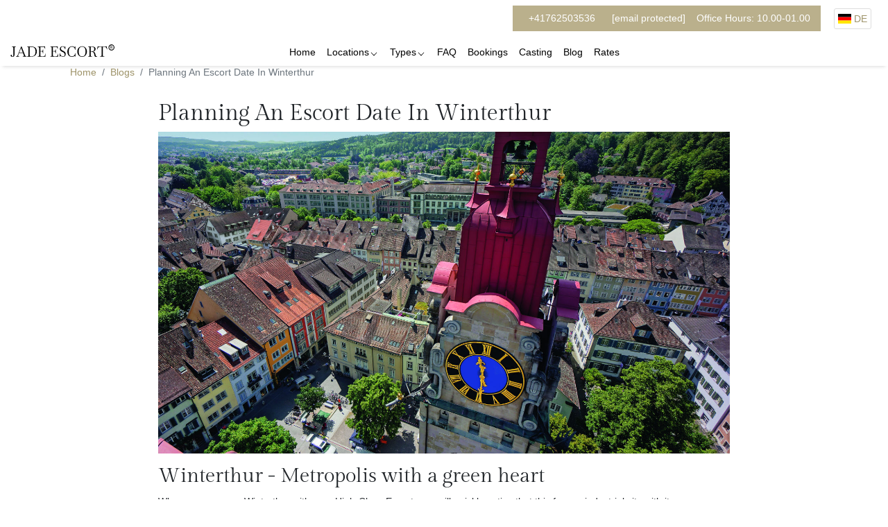

--- FILE ---
content_type: text/html; charset=utf-8
request_url: https://www.jade-escort.ch/en/blog/tips-for-planning-an-escort-date-in-winterthur/
body_size: 8710
content:
<!DOCTYPE html>
<html lang="en-CH">
<head>
    <meta charset="utf-8">
    <meta http-equiv="X-UA-Compatible" content="IE=edge">
    <meta name="viewport" content="width=device-width, initial-scale=1">
    <meta name="description" content="Plan the perfect escort date in Winterthur with insider information from Jade Escort. Discover the best hotels and restaurants in Winterthur here.">
    <meta name="keywords" content="">
    <meta name="author" content=" Jade Escort">
                <meta property="og:title" content="Planning An Escort Date In Winterthur | Jade Escort"/>
            <meta property="og:description" content="Plan the perfect escort date in Winterthur with insider information from Jade Escort. Discover the best hotels and restaurants in Winterthur here."/>
            <meta property="og:url" content="https://www.jade-escort.ch/en/blog/tips-for-planning-an-escort-date-in-winterthur/"/>
            <meta property="og:image" content="/favicon.ico"/>
            <meta property="og:locale" content="en_GB"/>
            <meta property="og:type" content="article"/>
            <link rel="shortcut icon" href="/img/favicon.ico">
    <meta name="msapplication-TileColor" content="#000">
    <meta name="theme-color" content="#000">
        <link rel="canonical" href="https://www.jade-escort.ch/en/blog/tips-for-planning-an-escort-date-in-winterthur/">
    <link rel="alternate" href="https://www.jade-escort.ch/en/blog/tips-for-planning-an-escort-date-in-winterthur/" hreflang="en-CH"/>
    <link rel="alternate" href="https://www.jade-escort.ch/de/blog/tips-for-planning-an-escort-date-in-winterthur/" hreflang="de-CH"/>

                    <title>Planning An Escort Date In Winterthur | Jade Escort</title>
                    <link href="/themes/bespoke/css/aos.css" rel="preload" as="style" onload="this.rel='stylesheet'">
    <noscript>
        <link rel="stylesheet" href="/themes/bespoke/css/aos.css">
    </noscript>

    <link rel="preload" href="/themes/bespoke/css/main.css" as="style">
    <link rel="stylesheet" href="/themes/bespoke/css/main.css">

    <link href="/themes/bespoke/css/updates.css" rel="preload" as="style" onload="this.rel='stylesheet'">
    <noscript>
        <link rel="stylesheet" href="/themes/bespoke/css/updates.css">
    </noscript>
    <!-- HTML5 shim and Respond.js IE8 support of HTML5 elements and media queries -->
    <!--[if lt IE 9]>
    <script src="https://oss.maxcdn.com/libs/html5shiv/3.7.0/html5shiv.js"></script>
    <script src="https://oss.maxcdn.com/libs/respond.js/1.3.0/respond.min.js"></script>
    <![endif]-->

    <!-- Global site tag (gtag.js) - Google Analytics -->
        <link as="style" href="https://unpkg.com/gijgo@1.9.13/css/gijgo.min.css" rel="preload">
<link as="style" href="/themes/bespoke/fonts/stylesheet.css" rel="preload">
<link as="style" href="/themes/bespoke/css/select2.min.css" rel="preload">
<link as="style" href="https://cdnjs.cloudflare.com/ajax/libs/flag-icon-css/0.8.2/css/flag-icon.min.css" rel="preload">


<!-- Google Tag Manager -->
<script>setTimeout(()=>{(function(w,d,s,l,i){w[l]=w[l]||[];w[l].push({'gtm.start':new Date().getTime(),event:'gtm.js'});var f=d.getElementsByTagName(s)[0],j=d.createElement(s),dl=l!='dataLayer'?'&l='+l:'';j.async=!0;j.src='https://www.googletagmanager.com/gtm.js?id='+i+dl;f.parentNode.insertBefore(j,f)})(window,document,'script','dataLayer','GTM-M8K8B9K')},5000);</script>
    <!-- End Google Tag Manager -->

</head>

<body oncontextmenu="return false">
<!-- Google Tag Manager (noscript) -->
<noscript>
    <iframe loading="lazy" src="https://www.googletagmanager.com/ns.html?id=GTM-M8K8B9K"
            height="0" width="0" style="display:none;visibility:hidden"></iframe>
</noscript>
<!-- End Google Tag Manager (noscript) -->
<header>
    <div class="fixed-top bg-white">
        <div class="topbar-mob d-md-none">
            <ul>
                <li>
                    <a target="_blank" href="https://wa.me/+41762503536">
                        <svg xmlns="http://www.w3.org/2000/svg" width="24" height="24" viewBox="0 0 24 24"><path d="M.057 24l1.687-6.163c-1.041-1.804-1.588-3.849-1.587-5.946.003-6.556 5.338-11.891 11.893-11.891 3.181.001 6.167 1.24 8.413 3.488 2.245 2.248 3.481 5.236 3.48 8.414-.003 6.557-5.338 11.892-11.893 11.892-1.99-.001-3.951-.5-5.688-1.448l-6.305 1.654zm6.597-3.807c1.676.995 3.276 1.591 5.392 1.592 5.448 0 9.886-4.434 9.889-9.885.002-5.462-4.415-9.89-9.881-9.892-5.452 0-9.887 4.434-9.889 9.884-.001 2.225.651 3.891 1.746 5.634l-.999 3.648 3.742-.981zm11.387-5.464c-.074-.124-.272-.198-.57-.347-.297-.149-1.758-.868-2.031-.967-.272-.099-.47-.149-.669.149-.198.297-.768.967-.941 1.165-.173.198-.347.223-.644.074-.297-.149-1.255-.462-2.39-1.475-.883-.788-1.48-1.761-1.653-2.059-.173-.297-.018-.458.13-.606.134-.133.297-.347.446-.521.151-.172.2-.296.3-.495.099-.198.05-.372-.025-.521-.075-.148-.669-1.611-.916-2.206-.242-.579-.487-.501-.669-.51l-.57-.01c-.198 0-.52.074-.792.372s-1.04 1.016-1.04 2.479 1.065 2.876 1.213 3.074c.149.198 2.095 3.2 5.076 4.487.709.306 1.263.489 1.694.626.712.226 1.36.194 1.872.118.571-.085 1.758-.719 2.006-1.413.248-.695.248-1.29.173-1.414z"/></svg>
                        <span class="d-inline-block d-lg-none">+41762503536</span>
                    </a>
                </li>
                <li>
                    <a class="contact-buttons-email" href="tel:+41762503536">
                        <svg height="48" viewBox="0 0 48 48" width="48" xmlns="http://www.w3.org/2000/svg"><path d="M0 0h48v48H0z" fill="none"></path><path d="M13.25 21.59c2.88 5.66 7.51 10.29 13.18 13.17l4.4-4.41c.55-.55 1.34-.71 2.03-.49C35.1 30.6 37.51 31 40 31c1.11 0 2 .89 2 2v7c0 1.11-.89 2-2 2C21.22 42 6 26.78 6 8c0-1.11.9-2 2-2h7c1.11 0 2 .89 2 2 0 2.49.4 4.9 1.14 7.14.22.69.06 1.48-.49 2.03l-4.4 4.42z"></path></svg>
                        <span class="d-inline-block d-lg-none">+41762503536</span>
                    </a>
                </li>
            </ul>
        </div>
        <div class="langDrop">
                            <a href="/de/blog/tips-for-planning-an-escort-date-in-winterthur/"><span class="flag-icon flag-icon-de"></span> DE</a>
                    </div>

        
        <nav class="navbar navbar-main navbar-expand-xl navbar-light container-wide">
            <a class="navbar-brand" href="/en/"><img src="/themes/bespoke/img/logo-jade.svg" width="245" height="27" alt="logo"></a>
            <button class="navbar-toggler navbar-toggle" type="button">
                <span class="navbar-toggler-icon">
                  <span class="icon-bar"></span>
                  <span class="icon-bar"></span>
                  <span class="icon-bar"></span>
                  <span class="navbar-toggler-text">Menu</span>
                </span>
            </button>
            <div class="collapse navbar-collapse" id="navbarSupportedContent">
                <ul class="navbar-nav mr-auto">
                    <li class="navbar-nav-mobile-close">
                        <svg xmlns="http://www.w3.org/2000/svg" xmlns:xlink="http://www.w3.org/1999/xlink" version="1.1" id="Capa_1" x="0px" y="0px" viewBox="0 0 47.971 47.971" style="enable-background:new 0 0 47.971 47.971;" xml:space="preserve"><path d="M28.228,23.986L47.092,5.122c1.172-1.171,1.172-3.071,0-4.242c-1.172-1.172-3.07-1.172-4.242,0L23.986,19.744L5.121,0.88   c-1.172-1.172-3.07-1.172-4.242,0c-1.172,1.171-1.172,3.071,0,4.242l18.865,18.864L0.879,42.85c-1.172,1.171-1.172,3.071,0,4.242   C1.465,47.677,2.233,47.97,3,47.97s1.535-0.293,2.121-0.879l18.865-18.864L42.85,47.091c0.586,0.586,1.354,0.879,2.121,0.879   s1.535-0.293,2.121-0.879c1.172-1.171,1.172-3.071,0-4.242L28.228,23.986z"></path></svg>
                    </li> 
                    <li><a class="nav-link" href="https://www.jade-escort.ch/en/">Home</a>
                    </li>
                                                            <li class="have-child">
                        <a class="nav-find-toggle group-toggle nav-link" href="#">
                            Locations                        </a>
                        <div class="megamenu megamenu_location">
                            <div class="container noflex">
                                <span class="sub-menuCloser d-block d-xl-none">Menu</span>
                                <div class="row">
                                    <div class="col-xl-8 border-right">
                                        <div class="position-relative  mb-3 mb-xl-0">
                                            <input type="checkbox">
                                            <div class="loc-title">Switzerland Locations</div>
                                            <ul class="location_list colm-xl-4">

                                                                                                    <li class="pt-2">
                                                        <b>A</b>
                                                    </li>
                                                                                                            <li>
                                                            <a href="https://www.jade-escort.ch/en/location/escort-arosa/">Arosa</a>
                                                        </li>
                                                    <li class="letter"><b>B</b></li>                                                        <li>
                                                            <a href="https://www.jade-escort.ch/en/location/basel-escorts/">Basel</a>
                                                        </li>
                                                                                                            <li>
                                                            <a href="https://www.jade-escort.ch/en/location/bern-escorts/">Bern</a>
                                                        </li>
                                                    <li class="letter"><b>C</b></li>                                                        <li>
                                                            <a href="https://www.jade-escort.ch/en/location/chur-escorts/">Chur</a>
                                                        </li>
                                                                                                            <li>
                                                            <a href="https://www.jade-escort.ch/en/location/escort-konstanz/">Constance</a>
                                                        </li>
                                                    <li class="letter"><b>D</b></li>                                                        <li>
                                                            <a href="https://www.jade-escort.ch/en/location/escort-davos/">Davos</a>
                                                        </li>
                                                    <li class="letter"><b>G</b></li>                                                        <li>
                                                            <a href="https://www.jade-escort.ch/en/location/geneva-escorts/">Geneva</a>
                                                        </li>
                                                                                                            <li>
                                                            <a href="https://www.jade-escort.ch/en/location/escort-gstaad/">Gstaad</a>
                                                        </li>
                                                    <li class="letter"><b>L</b></li>                                                        <li>
                                                            <a href="https://www.jade-escort.ch/en/location/lausanne-escorts/">Lausanne</a>
                                                        </li>
                                                                                                            <li>
                                                            <a href="https://www.jade-escort.ch/en/location/lucerne-escorts/">Lucerne</a>
                                                        </li>
                                                                                                            <li>
                                                            <a href="https://www.jade-escort.ch/en/location/lugano-escorts/">Lugano</a>
                                                        </li>
                                                    <li class="letter"><b>M</b></li>                                                        <li>
                                                            <a href="https://www.jade-escort.ch/en/location/montreux-escorts/">Montreux</a>
                                                        </li>
                                                    <li class="letter"><b>S</b></li>                                                        <li>
                                                            <a href="https://www.jade-escort.ch/en/location/st-gallen-escorts/">St. Gallen</a>
                                                        </li>
                                                                                                            <li>
                                                            <a href="https://www.jade-escort.ch/en/location/st-moritz-escorts/">St. Moritz</a>
                                                        </li>
                                                    <li class="letter"><b>W</b></li>                                                        <li>
                                                            <a href="https://www.jade-escort.ch/en/location/winterthur-escorts/">Winterthur</a>
                                                        </li>
                                                    <li class="letter"><b>Z</b></li>                                                        <li>
                                                            <a href="https://www.jade-escort.ch/en/location/escort-zermatt/">Zermatt</a>
                                                        </li>
                                                                                                            <li>
                                                            <a href="https://www.jade-escort.ch/en/location/zug-escorts/">Zug</a>
                                                        </li>
                                                                                                            <li>
                                                            <a href="https://www.jade-escort.ch/en/location/zurich-escorts/">Zurich</a>
                                                        </li>
                                                                                                                                                </ul>
                                        </div>
                                    </div>
                                    <div class="col-xl-4 pl-5 location-international">
                                        <div class="position-relative  mb-3 mb-xl-0">
                                            <input type="checkbox">
                                            <div class="loc-title">Outside Switzerland</div>
                                            <ul class="location_list colm-1">
                                                                                                    
                                                        <li>
                                                            <a href="https://www.jade-escort.ch/en/location/escort-berlin/">Berlin</a>
                                                        </li>
                                                    
                                                        <li>
                                                            <a href="https://www.jade-escort.ch/en/location/escort-stuttgart/">Stuttgart</a>
                                                        </li>
                                                    
                                                        <li>
                                                            <a href="https://www.jade-escort.ch/en/location/escort-vienna/">Vienna</a>
                                                        </li>
                                                                                                                                                </ul>
                                        </div>
                                    </div>
                                </div>
                            </div>
                        </div>
                    </li>
                                        <li class="have-child">
                        <a class="nav-find-toggle group-toggle nav-link" href="#">
                            Types                        </a>
                        <div class="megamenu">
                            <div class="container noflex">
                                <span class="sub-menuCloser d-block d-xl-none">Menu</span>
                                <div class="row">
                                    <div class="col-xl-12">
                                        <div class="position-relative  mb-3 mb-xl-0">
                                            <ul class="location_list colm-xl-4">
                                                                                                                                                            <li>
                                                            <a href="https://www.jade-escort.ch/en/category/blonde-escorts/">Blonde Escort Models</a>
                                                        </li>
                                                                                                            <li>
                                                            <a href="https://www.jade-escort.ch/en/category/brunette-escorts/">Brunette Escort Models</a>
                                                        </li>
                                                                                                            <li>
                                                            <a href="https://www.jade-escort.ch/en/category/busty-escorts/">Busty Escort Models</a>
                                                        </li>
                                                                                                            <li>
                                                            <a href="https://www.jade-escort.ch/en/category/dinner-dates/">Dinner Dates</a>
                                                        </li>
                                                                                                            <li>
                                                            <a href="https://www.jade-escort.ch/en/category/enhanced-escorts/">Enhanced Escort Models</a>
                                                        </li>
                                                                                                            <li>
                                                            <a href="https://www.jade-escort.ch/en/category/natural-escorts/">Natural Escort Models</a>
                                                        </li>
                                                                                                            <li>
                                                            <a href="https://www.jade-escort.ch/en/category/outcall-escorts/">Outcall Escort Models</a>
                                                        </li>
                                                                                                            <li>
                                                            <a href="https://www.jade-escort.ch/en/category/party-escorts/">Party Escort Models</a>
                                                        </li>
                                                                                                            <li>
                                                            <a href="https://www.jade-escort.ch/en/category/petite-escort-models/">Petite Escort Models</a>
                                                        </li>
                                                                                                            <li>
                                                            <a href="https://www.jade-escort.ch/en/category/slim-escorts/">Slim Escort Models</a>
                                                        </li>
                                                                                                            <li>
                                                            <a href="https://www.jade-escort.ch/en/category/student-escorts/">Student Escort Models</a>
                                                        </li>
                                                                                                            <li>
                                                            <a href="https://www.jade-escort.ch/en/category/tall-escort-models/">Tall Escort Models</a>
                                                        </li>
                                                                                                            <li>
                                                            <a href="https://www.jade-escort.ch/en/category/travel-escorts/">Travel Escort Models</a>
                                                        </li>
                                                                                                            <li>
                                                            <a href="https://www.jade-escort.ch/en/category/young-escorts/">Young Escort Models</a>
                                                        </li>
                                                                                                                                                </ul>
                                        </div>
                                    </div>
                                </div>
                            </div>
                        </div>
                    </li>
                    <li><a class="nav-link" href="https://www.jade-escort.ch/en/faq/">FAQ</a>
                    </li>
                    <li><a class="nav-link" href="https://www.jade-escort.ch/en/bookings/">Bookings</a>
                    </li>
                    <li><a class="nav-link" href="https://www.jade-escort.ch/en/recruitment/">Casting</a>
                    </li>
                    <li><a class="nav-link" href="https://www.jade-escort.ch/en/blog/">Blog</a>
                    </li>
                    <li><a class="nav-link" href="https://www.jade-escort.ch/en/rates/">Rates</a>
                    </li>
<!--                    <li>-->
<!--                        <a class="nav-link" href="/en/members/"><span>--><!--</span></a>-->
<!--                    </li>-->



                </ul>
            </div>
            <span class="navbar-text flex-column">
              <a target="_blank" href="https://wa.me/+41762503536">
                +41762503536              </a>
              <a href="/cdn-cgi/l/email-protection#80e9eee6efc0eae1e4e5ade5f3e3eff2f4aee3e8">
                <span class="__cf_email__" data-cfemail="d3babdb5bc93b9b2b7b6feb6a0b0bca1a7fdb0bb">[email&#160;protected]</span>              </a>
              <span class="navbar-text-time">Office Hours: 10.00-01.00</span>
            </span>
        </nav>
    </div>
</header>
<main><div class="container-wide">
    <nav aria-label="breadcrumb">
        <ol class="breadcrumb">
            <li class="breadcrumb-item"><a href="/">Home</a></li>
            <li class="breadcrumb-item"><a href="https://www.jade-escort.ch/en/blog/">Blogs</a></li>
            <li class="breadcrumb-item active" aria-current="page">Planning An Escort Date In Winterthur</li>
        </ol>
    </nav>
    
    <div class="row">
        <div class="col-12 col-md-8 col-md-9 mx-auto">
            <h1>Planning An Escort Date In Winterthur</h1>
            <img class="blog-main-image d-block mx-auto" src="/assets/blogs/1681232195_blogs_186_64359143e7753.jpg" alt="">

            <h2>Winterthur - Metropolis with a green heart</h2>

<p>When you conquer Winterthur with your High-Class Escort, you will quickly notice that this former industrial city with its approximately 100,000 inhabitants has changed drastically: Here, the industrial heyday began around the year 1800 &ndash; especially as a location for the textile and machine industry, for which the city is still known today. However, digitalization has dramatically changed these industries, which are now preferably stationed outside the historic city center. This has had a positive impact on the cityscape and the expansion of the service sector. Today, Winterthur is an exceptionally attractive city that offers enormous diversity and thus a high quality of life.</p>

<p>This is due to the city&#39;s optimal location: It is framed by rolling hills, with a high proportion of green and wooded areas that have been preserved in the urban area. So, if you stroll through the green spaces with your high-class escort during nice weather, you will meet many locals who spend their free time here. In this city, people enjoy themselves to the fullest &ndash; in the street caf&eacute; in Oberer Graben, during a walk in the charming old town or while shopping in Marktgasse. In Winterthur, coziness and the advantages of a big city are combined harmonious &ndash; a perfect environment for an exciting date with your beautiful luxury escort.</p>

<h2>Winterthur - shopping at ease with your VIP escort</h2>

<p>A shopping tour with a charming and beautiful escort lady is a special experience &ndash; and Winterthur offers everything your heart desires: Browse through the exclusive boutiques in the Marktgasse, get to know the Swiss escort lady by your side better &ndash; and in this way give the sensual tension the space to unfold. When you examine watches and jewelry or try on fine fashion with your escort girl, the anticipation of togetherness can grow even stronger. Your elite travel companion will be happy to provide you with expert advice; your high-class escort is not only fashion-conscious, but also decidedly style-conscious.</p>

<h2>Stylish overnight stay in Winterthur &ndash; including romantic moments</h2>

<p>If you are looking for the perfect retreat to spend exciting hours with your premium escort in first-class surroundings, we recommend the five-star Hotel Banana City: here you will find everything you need for a relaxing stay &ndash; from comfortable suites to culinary highlights and the Banana Bar &amp; Lounge, where you can enjoy delicious cocktails. You should definitely take advantage of the hotels&#39; spa offer, which includes a sauna world and a brine thermal bath. Relaxation is guaranteed.</p>

<p>Of course, there are also alternatives that you can visit with your premium escort lady. These include, the Plaza Hotel Winterthur, the Park Hotel Winterthur or the Sorell Hotel Krone &ndash; all luxury hotels that which are easily reached. Zurich airport is very close by &ndash; especially for business trips, this should be an advantage. Should this be important to you, we will be happy to ensure absolute discretion. It is best to discuss these details with us in advance, we are happy to take care of all the details.</p>

<h2>Special delicacies and culinary highlights in Winterthur</h2>

<p>Winterthur offers a wide variety of restaurants &ndash; so you are spoiled for choice. Now, preferences vary greatly, but we can give you a few recommendations: If you visit the W&uuml;lflingen Castle, you can look forward to fine French cuisine, but also traditional Swiss and European dishes in a dignified ambience. Mediterranean, fresh from the market and healthy &ndash; this is how the menu presents itself at Al Giardino Ristorante &amp; Cigar Lounge, which takes you and your elite escort lady on a culinary journey to sunny Italy. The Restaurant Strauss Vineria &amp; Bar awaits you with modern culinary interpretations that will please not only your palate but also your eyes. If you prefer to leave the choice to chance, simply stroll through the old town with your Swiss escort lady &ndash; you will find what you are looking for. You can also make use of the restaurants in your luxury hotel and let yourself be pampered right on the spot.</p>

<h2>Nightlife in Winterthur - the right offer for every requirement</h2>

<p>You can also rely on Winterthur in this respect &ndash; here, night is gladly turned into day: If you desire live music, you should visit the Salzhaus with your exclusive escort girl. The Albani Winterthur and the Green Klub are equally exuberant. If you want sophisticated drinks in a trendy atmosphere, the Arch Bar, which has its fan community, is the place to go. At the end of an exciting nightlife tour, you can visit the bar in your luxury hotel and thus let the exciting hours with your young escort model&nbsp;begin in style.</p>
        </div>
	        </div>
</div><div class="contact-buttons contact-buttons-new ">
    <a class="contact-buttons-call" href="tel:+41762503536">
    <img src="/themes/bespoke/img/call.svg" alt="Telephone Icon" width="20" height="20">
    </a>
    <a class="contact-buttons-wp" target="_blank" href="https://wa.me/+41762503536">
        <img src="/themes/bespoke/img/whats-app.svg" alt="Whatsapp Icon" width="20" height="20">
    </a>
    <a class="contact-buttons-email" href="/cdn-cgi/l/email-protection#d0b9beb6bf90bab1b4b5fdb5a3b3bfa2a4feb3b8">
    <img src="/themes/bespoke/img/email.svg" alt="Email Icon" width="20" height="20">
    </a>
</div>
</main>
<footer class="pt-5 pb-2 mt-5">
        <div class="container-fluid pl-3 pr-3 pl-lg-5 pr-lg-5">
        <div class="row pb-3 pb-lg-5">
            <div class="col-12 col-md-12 col-lg-3">
                <a class="footer-brand" href="/">Jade Escort</a>
                                            </div>
            <div class="col-12 col-md-6 col-lg-3">
                <div class="footer-nav-title">Legal</div>
                <ul>
                    <li><a href="https://www.jade-escort.ch/en/impressum/">Impressum</a></li>
                    <li><a href="https://www.jade-escort.ch/en/terms-and-conditions/">Terms & Conditions</a></li>
                    <li><a href="https://www.jade-escort.ch/en/data-protection/">Data Protection</a></li>
                </ul>
            </div>
            <div class="col-12 col-md-6 col-lg-3">
                <div class="footer-nav-title">Information</div>
                <ul>
                    <li><a href="https://www.jade-escort.ch/en/">Home</a></li>
                    <li><a href="https://www.jade-escort.ch/en/bookings/">Bookings</a></li>
                    <li><a href="https://www.jade-escort.ch/en/recruitment/">Recruitment</a></li>
                    <li><a href="https://www.jade-escort.ch/en/blog/">Blog</a></li>
                    <li><a href="/sitemap.xml">Sitemap</a></li>
                </ul>
            </div>
            <div class="col-md-6 col-lg-3">
                <div class="footer-nav-title">Contact information</div>
                <ul>
                    <li><a href="tel:+41762503536">+41762503536</a></li>
                    <li><a href="/cdn-cgi/l/email-protection#630a0d050c23090207064e0610000c11174d000b"><span class="__cf_email__" data-cfemail="89e0e7efe6c9e3e8edeca4ecfaeae6fbfda7eae1">[email&#160;protected]</span></a></li>
                </ul>
                            </div>
        </div>
    </div>
    <div class="container">
        <div class="row">
            <div class="col-12">
                <br />
<b>Warning</b>:  Trying to access array offset on value of type bool in <b>/var/www/vhosts/jade-escort.ch/httpdocs/themes/bespoke/views/common/footer.view.php</b> on line <b>80</b><br />
<br />
<b>Warning</b>:  Trying to access array offset on value of type null in <b>/var/www/vhosts/jade-escort.ch/httpdocs/themes/bespoke/views/common/footer.view.php</b> on line <b>80</b><br />
			<div class="row mt centered">
						</div>
						            </div>
        </div>
    </div>
	    <div class="footer-credit">
        <div class="container-fluid">
            <div class="row">
                <div class="col-12">
                    &copy; 2026 Jade Escort.
                    Design and Development by
                    <a href="https://www.adultcreative.co.uk" target="_blank" rel="nofollow">Adult Creative</a>
                </div>
            </div>
        </div>
    </div>
</footer>

<script data-cfasync="false" src="/cdn-cgi/scripts/5c5dd728/cloudflare-static/email-decode.min.js"></script><script>
    $site_title = 'Jade Escort'


    if ('loading' in HTMLImageElement.prototype) {
    const images = document.querySelectorAll('img[loading="lazy"]');  
    images.forEach(img => {
        //console.log(img.dataset.src);
        img.src = img.dataset.src !== undefined ? img.dataset.src : img.src;
    });
    } else {
    // Dynamically import the LazySizes library
    const script = document.createElement('script');
    script.src =
        'https://cdnjs.cloudflare.com/ajax/libs/lazysizes/5.1.2/lazysizes.min.js';
    document.body.appendChild(script);
    }
</script>
<script src="/themes/bespoke/js/jquery-3.2.1.min.js"></script>
<script defer src="/themes/bespoke/js/popper.min.js"></script>
<script defer src="/themes/bespoke/js/bootstrap-select.min.js"></script>
<script defer src="/themes/bespoke/js/bootstrap.min.js"></script>
<script defer src="/themes/bespoke/js/select2.min.js"></script>
<script defer src="/themes/bespoke/js/isotope.pkgd.min.js"></script>
<script defer src="/themes/bespoke/js/imagesloaded.pkgd.min.js"></script>
<script>
  function initLazyRecaptchaLoader(){function loadRecaptcha(){if(!window.grecaptcha){const script=document.createElement('script');script.src='https://www.google.com/recaptcha/api.js?hl=en';script.defer=!0;document.head.appendChild(script)}}
const recaptchaFormClass='lazy-recaptcha-form';const observer=new IntersectionObserver((entries,observer)=>{entries.forEach(entry=>{if(entry.isIntersecting){loadRecaptcha();observer.disconnect()}})},{rootMargin:'400px'});document.querySelectorAll(`.${recaptchaFormClass}`).forEach(form=>{observer.observe(form)})}
</script>



<script src="/themes/bespoke/js/aos.js"></script>
  <script>
    AOS.init();
  </script>
<script defer src="/themes/bespoke/js/refine.js"></script>
<script defer src="/themes/bespoke/js/init.js"></script>
<script defer src="/themes/bespoke/js/gijgo.min.js"></script>
<link href="https://unpkg.com/gijgo@1.9.13/css/gijgo.min.css" rel="stylesheet">
<span class="hidden" id="current_url" data-url="https://www.jade-escort.ch/en/blog/tips-for-planning-an-escort-date-in-winterthur/"></span>
<script>
    function load_js()
    {    
        var script_element = document.createElement('script');
        script_element.type = 'text/javascript';
        script_element.src = 'https://kit.fontawesome.com/62dac409d7.js';
        script_element.crossorigin = 'anonymous';
        document.body.appendChild(script_element);
    }    
    setTimeout(load_js, 4000);         
</script>

<link rel="stylesheet" href="/themes/bespoke/fonts/stylesheet.css">
<link rel="stylesheet" href="/themes/bespoke/css/select2.min.css">
<link rel="stylesheet" href="https://cdnjs.cloudflare.com/ajax/libs/flag-icon-css/0.8.2/css/flag-icon.min.css">


<script>
    (function($) {
        $(function() {
            setTimeout(() => {
                var isoCountries = [
                    { id: 'DE', text: 'DE'},
                    { id: 'UK', text: 'UK'},
                ];
                
                function formatCountry (country) {
                if (!country.id) { return country.text; }
                var $country = $(
                    '<span class="flag-icon flag-icon-'+ country.id.toLowerCase() +' flag-icon-squared"></span>' +
                    '<span class="flag-text">'+ country.text+"</span>"
                );
                return $country;
                };
                
                //Assuming you have a select element with name country
                // e.g. <select name="name"></select>
                
                $("[name='country']").select2({
                    placeholder: "Select a country",
                    templateResult: formatCountry,
                    data: isoCountries
                });
            }, 10);
        });
    })(jQuery);            
</script>


<!-- Generated using https://microdatagenerator.org/localbusiness-microdata-generator/ -->
<script type="application/ld+json">
{
	"@context": "https://schema.org",
	"@type": "AdultEntertainment",
	"name": "Jade Escort",
	"address": {
		"@type": "PostalAddress",
		"streetAddress": "",
		"addressLocality": "Zurich",
		"addressRegion": "",
		"postalCode": ""
	},
	"image": "https://www.jade-escort.ch/assets/pages/1585234021_pages_126_5e7cc0657a126.jpg",
	"telePhone": "+41762503536",
	"url": "https://www.jade-escort.ch/",
	"paymentAccepted": [ "cash" ],
	"openingHours": "Mo,Tu,We,Th,Fr,Sa,Su 0-0",
	"openingHoursSpecification": [ {
		"@type": "OpeningHoursSpecification",
		"dayOfWeek": [
			"Monday",
			"Tuesday",
			"Wednesday",
			"Thursday",
			"Friday",
			"Saturday",
			"Sunday"
		],
		"opens": "24/7",
		"closes": "24/7"
	} ],
	"priceRange":"500-700 CHF"
}
</script>
<script defer src="https://static.cloudflareinsights.com/beacon.min.js/vcd15cbe7772f49c399c6a5babf22c1241717689176015" integrity="sha512-ZpsOmlRQV6y907TI0dKBHq9Md29nnaEIPlkf84rnaERnq6zvWvPUqr2ft8M1aS28oN72PdrCzSjY4U6VaAw1EQ==" data-cf-beacon='{"version":"2024.11.0","token":"6ed7c6925e4c45c88f6cfc7932161f6a","r":1,"server_timing":{"name":{"cfCacheStatus":true,"cfEdge":true,"cfExtPri":true,"cfL4":true,"cfOrigin":true,"cfSpeedBrain":true},"location_startswith":null}}' crossorigin="anonymous"></script>
</body>
</html>

--- FILE ---
content_type: text/css
request_url: https://www.jade-escort.ch/themes/bespoke/css/updates.css
body_size: 3573
content:
.gallery-image-holder{padding-top:150%}.gallery-image-holder img{width:100%;height:100%;object-fit:cover;position:absolute;top:0;left:0}.btn-more{font-size:14px;font-weight:700;cursor:pointer}.btn-more::before{content:"Read Less -"}.btn-more.collapsed::before{content:"Read More +"}.btns li{margin-right:5px;margin-bottom:7px}.btns li a{background-color:#bab08c;padding:5px 11px;color:#fff;border-radius:4px;transition:ease all .2s}.btns li a:hover{box-shadow:rgba(0,0,0,.4) 1px 1px 4px 1px}.navbar-brand{display:block;width:150px;font-size:0}@media(min-width: 1200px){.navbar-brand{margin-right:15px;position:absolute;bottom:8px}}@media(min-width: 1366px){.navbar-brand{position:static;bottom:0}}@media(min-width: 1367px){.navbar-brand{width:250px}}.navbar-brand img{width:100%;height:auto}.navbar.container-wide{max-width:100%}.navbar-text{right:152px;padding:12px 25px}@media(min-width: 769px){.navbar-text{padding:5px 15px}}@media(min-width: 1200px){.navbar-text{right:102px}}.navbar-text a,.navbar-text span{display:block;line-height:1.3}.navbar-text span{color:#fff;margin-top:5px}@media(min-width: 1200px){.navbar .dropdown-toggle{padding:.5rem .5rem}}@media(max-width: 1400px){.navbar-nav>li a{font-size:14px !important}}.navbar-nav>li.have-child a{display:block;color:#000}@media(min-width: 1200px){.navbar-nav>li.have-child a{padding:.5rem 1.2rem .5rem .5rem}}.navbar-nav>li.have-child a:hover{color:#bab08c}@media(max-width: 1199px){.navbar-nav>li.have-child a{border-bottom:1px solid #eee;padding:1rem 0}}.navbar-nav>li.navbar-nav-mobile-close{position:fixed;display:flex;align-items:center;justify-content:center;top:0;right:0;width:50px;height:50px;z-index:999;background:#bab08c}@media(min-width: 1200px){.navbar-nav>li.navbar-nav-mobile-close{display:none}}.navbar-nav>li.navbar-nav-mobile-close svg{fill:#fff;width:50%}.navbar-nav .have-child>a{position:relative;display:flex !important;align-items:center}.navbar-nav .have-child>a::after{background-image:url(../img/arrow-nav.svg);background-repeat:no-repeat;background-size:100%;content:"";width:14px;height:10px;display:block}@media(min-width: 1200px){.navbar-nav .megamenu input{display:none}}@media(min-width: 1200px){.navbar-nav .megamenu ul{column-count:4}}.navbar-nav .megamenu_location .border-right{border:none !important}@media(min-width: 1200px){.navbar-nav .megamenu_location .border-right{border-right:rgba(186,176,140,.4784313725) 1px solid !important}}.navbar-nav .megamenu_location h5,.navbar-nav .megamenu_location .loc-title{padding-bottom:15px;border-bottom:rgba(186,176,140,.4784313725) 1px solid;margin-bottom:.5rem;font-weight:500;line-height:1.2;font-family:"Gilda Display",serif}.navbar-nav .megamenu_location .pl-5{padding-left:15px !important}@media(min-width: 1200px){.navbar-nav .megamenu_location .pl-5{padding-left:1.25rem !important}}@media(min-width: 992px){.navbar-nav .megamenu_location .col-lg-6{width:50%}}@media(max-width: 991px){.navbar-nav .megamenu_location .col-lg-8,.navbar-nav .megamenu_location .col-lg-4{width:100%}}.navbar-nav .megamenu_location ul.colm-4{column-count:4}.navbar-nav .megamenu_location ul.colm-1{column-count:1}@media(min-width: 768px){.navbar-nav .megamenu_location ul.colm-md-3{column-count:3}}@media(min-width: 992px){.navbar-nav .megamenu_location ul.colm-lg-4{column-count:4}}.navbar-nav .megamenu ul li{padding-bottom:0;line-height:2.5;margin-top:0}@media(min-width: 1200px){.navbar-nav .megamenu ul li{line-height:2}}.navbar-nav .megamenu ul li a{color:#000;text-transform:capitalize;font-weight:400;font-size:15px;padding:0}@media(min-width: 1200px){.navbar-nav .megamenu ul li a{color:#fff}}@media(max-width: 1199){.navbar-nav .megamenu ul li a:hover{color:#000}}@media(min-width: 1200px){.navbar-main{padding-bottom:50px;padding-top:8px}}@media(min-width: 1366px){.navbar-main{padding:24px 15px}}@media(min-width: 1200px){.navbar-main .navbar-collapse{position:absolute;bottom:0;width:100%}}@media(min-width: 1366px){.navbar-main .navbar-collapse{position:static;width:auto}}@media(min-width: 1200px){.navbar-main .navbar-collapse .navbar-nav{width:100%;justify-content:center}}@media(min-width: 1366px){.navbar-main .navbar-collapse .navbar-nav{width:auto;justify-content:flex-start}}@media(min-width: 1200px){.navbar-main .navbar-text{display:flex;flex-wrap:wrap;flex-direction:row !important;padding:9px 15px;position:static;margin-left:auto;margin-right:82px}}@media(min-width: 1366px){.navbar-main .navbar-text{padding:13px 15px;display:block;position:fixed;margin:0}}@media(min-width: 1200px){.navbar-main .navbar-text a{margin:0 8px}}@media(min-width: 1366px){.navbar-main .navbar-text a{margin:0}}@media(min-width: 1200px){.navbar-main .navbar-text span{margin-top:0;margin-left:8px}}@media(min-width: 1366px){.navbar-main .navbar-text span{margin-top:5px;margin-left:0}}.navbar-light .navbar-text a{color:#fff}@media(min-width: 1200px){.navbar-expand-lg .navbar-nav .nav-link{padding:.5rem .5rem}}@media(min-width: 1345px){.navbar-expand-lg .navbar-nav .nav-link{padding:.5rem 1rem}}.langDrop{position:absolute;padding:2px 5px;border:#ddd 1px solid;border-radius:3px;top:65px;right:74px;z-index:2}@media(min-width: 768px){.langDrop{top:25px}}@media(min-width: 1200px){.langDrop{top:12px;right:24px}}@media(min-width: 1366px){.langDrop{top:25px}}.text-center{text-align:center}.price h1{margin-bottom:25px}.price-chart{height:100%}.price-chart-innr{width:100%}.price-info,.price-chart{padding:0 15px 15px;box-shadow:0 3px 14px 1px rgba(0,0,0,.1);margin-bottom:25px}.price-innrHeader{font-size:18px;margin:0 -15px;padding:15px 15px 9px;border-bottom:#ddd 1px solid;text-transform:uppercase;letter-spacing:1.5px;margin-bottom:12px}.profile_image .video-embed{height:100%}.profile_image iframe{width:100%;height:100%}.profile_image img{width:100%}.menu{border:#bab08c 1px solid;padding:8px}.menu-inner{border:#dbd9d0 1px solid;padding:28px 22px}@media(min-width: 768px){.menu-inner{padding:35px 45px}}.menu h2{font-size:20px;margin-bottom:0}@media(min-width: 768px){.menu h2{font-size:25px}}.menu h3{color:#bab08c;font-size:16px;text-transform:uppercase;margin-bottom:5px;margin-top:26px}@media(min-width: 768px){.menu h3{font-size:18px}}.menu ul{list-style:none;margin:0}.menu ul li{font-style:italic;font-size:14px;letter-spacing:.35px;line-height:1.2;margin-bottom:8px}.menu ul li:last-child{margin-bottom:0}.menu-note{font-size:12px;margin-top:8px;font-style:italic;letter-spacing:.3px}.menu-col{margin-top:20px;padding:9px 0 0 0;position:relative}@media(min-width: 768px){.menu-col{margin-top:30px}}.menu-col::after{content:"";width:100%;height:3px;position:absolute;top:0;left:0;--dot-bg: #fff;--dot-color: #BAB08C;--dot-size: 1px;--dot-space: 4px;background:linear-gradient(90deg, var(--dot-bg) calc(var(--dot-space) - var(--dot-size)), transparent 1%) center/var(--dot-space) var(--dot-space),linear-gradient(var(--dot-bg) calc(var(--dot-space) - var(--dot-size)), transparent 1%) center/var(--dot-space) var(--dot-space),var(--dot-color)}@media(max-width: 767px){.gallery-staff-wrapper .row{margin:0 -8px}}@media(max-width: 767px){.gallery-staff-wrapper .row .gallery-holder{padding:0 8px}}.home-listing{padding-top:45px}@media(min-width: 768px){.home-listing{padding-top:70px}}.filter-btn{display:inline-block;padding-left:32px;background-image:url(../img/filter.svg);background-repeat:no-repeat;background-position:0 6px}@media(min-width: 768px){.filter-btn{background-image:none;padding:0}}.filter-dropdown{width:250px;max-width:100%;background-color:#bab08c;position:fixed;top:0;left:-250px;height:100vh;box-shadow:2px 0 10px rgba(0,0,0,.1);z-index:9999;transition:transform .3s ease-in-out;overflow-y:auto;padding:30px 20px}@media(min-width: 768px){.filter-dropdown{z-index:1028;width:100%;height:auto;left:auto;box-shadow:none;position:relative;background:#fff;padding:0}}.filter-dropdown.active{transform:translateX(250px)}.filter-dropdown hr{border-top-color:#fff;margin-top:5px;margin-bottom:10px}@media(min-width: 768px){.filter-dropdown hr{display:none}}.filter-dropdown .close-btn{position:absolute;top:10px;right:10px;cursor:pointer;background:none;border:none}@media(min-width: 768px){.filter-dropdown .close-btn{display:none}}.filter-dropdown .close-btn:focus{border:none;outline:none}.filter-dropdown .close-btn svg{fill:#fff;width:25px}@media(max-width: 767px){.filter-dropdown h5,.filter-dropdown .h6{color:#fff}}@media(max-width: 767px){.filter-dropdown ul li a{color:#fff}}.filter-overlay{position:fixed;top:0;left:0;width:100%;height:100%;background-color:rgba(0,0,0,.5);z-index:1049;display:none;opacity:0;transition:opacity .3s ease-in-out}.filter-overlay.active{display:block;opacity:1}@media(max-width: 1199px){.nav-link{border-bottom:1px solid #eee;padding:1rem 0}}.megamenu{background-color:#fff;display:none;position:fixed;top:0;padding:10px 0 0 0;width:100vw;height:100vh;left:0;z-index:92}@media(min-width: 1200px){.megamenu{top:87px;background-color:rgba(84,79,58,.88);backdrop-filter:blur(5px);height:initial;padding:46px 15px;margin-top:1px}}.megamenu i{position:absolute;font-size:45px;padding:10px 20px;z-index:1000;color:#e38ba3;left:0;top:0;cursor:pointer}@media(min-width: 992px){.megamenu i{display:none}}@media(min-width: 1200px){.megamenu h5,.megamenu .loc-title{text-align:left;padding-bottom:3px;font-size:22px;color:#fff}}.megamenu ul{column-count:1;column-rule-width:1px;list-style:none}@media(min-width: 1200px){.megamenu ul{column-count:4}}.megamenu ul li{width:100%;margin:0;padding:4px 0;font-weight:500;color:#000}@media(min-width: 1200px){.megamenu ul li{color:#fff;text-align:left;width:fit-content;transition:all ease-in .33s;border-bottom:solid 2px rgba(0,0,0,0);padding:0 0 5px 0;margin:5px 0 0 0;text-transform:capitalize;text-align:center;font-weight:300}}.noflex{display:block !important}.navbar-text{z-index:10}@media(max-width: 1199px){.navbar-nav{overflow-y:auto;overflow-x:hidden;display:block;padding:60px 30px;position:fixed;top:0;height:100vh;background:#fff;right:0;width:100%;z-index:11}.megamenu{width:100%;padding:50px 15px 50px 50px;z-index:99;left:inherit;right:0;overflow-y:auto;overflow-x:hidden;text-align:left}}@media(max-width: 1199px)and (max-width: 400px){.megamenu{padding:100px 15px 100px 30px}}@media(max-width: 1199px){.megamenu .col-lg-6{width:100%}.megamenu .col-lg-6:not(:last-child){margin-bottom:48px}.megamenu .sub-menuCloser{font-size:16px;font-weight:500;letter-spacing:2.4px;position:relative;display:block;text-transform:uppercase;margin-bottom:48px}.megamenu .sub-menuCloser::before{width:22px;height:23px;margin-right:25px;content:"";position:absolute;top:0;right:100%;background-image:url(../img/left_arrow.svg);background-size:100%;background-repeat:no-repeat}}@media(max-width: 1199px)and (max-width: 400px){.megamenu .sub-menuCloser::before{margin-right:11px}}@media(max-width: 1199px){.megamenu input{position:absolute;top:0;left:0;width:100%;height:100%;margin-top:0;z-index:2;cursor:pointer;display:block;opacity:0}.megamenu input:checked~ul{display:none}.megamenu h5,.megamenu .loc-title{font-size:16px;text-transform:capitalize;position:relative;margin-bottom:27px}.megamenu h5::after,.megamenu .loc-title::after{background-image:url(../img/arrow-nav.svg);background-repeat:no-repeat;background-size:100%;width:24px;height:22px;position:absolute;top:-2px;right:0;content:""}.megamenu ul{display:block;position:relative;z-index:3}.megamenu ul:not(:last-child){margin-bottom:48px}.megamenu ul li{text-align:left;padding:0}.megamenu ul li a{font-size:16px;font-weight:400;text-align:left;padding:5px 0;display:block;border-bottom:none !important}.megamenu_location ul{column-count:1}.megamenu .location-outside{margin-top:25px}}.floating-link{background-image:linear-gradient(to bottom left, #42ee81, #16da5a);font-size:24px;position:fixed;z-index:1000;bottom:55px;left:15px;border-radius:50%;width:45px;height:45px;display:flex;align-items:center;justify-content:center}@media(min-width: 768px){.floating-link{display:none}}.floating-link i{color:#fff}.contact-buttons-new{position:fixed;width:160px;left:50%;right:auto;height:auto;bottom:9px;transform:translateX(-50%);background-color:#fff;border-radius:25px;padding:6px;z-index:99;box-shadow:rgba(0,0,0,.3) 0 0 13px 1px;display:flex;justify-content:space-between}.contact-buttons-new-profile{position:static;width:100%;padding:8px;transform:none;border-radius:0;justify-content:space-around;box-shadow:none;backdrop-filter:blur(5px);-webkit-backdrop-filter:blur(5px);background-color:rgba(186,176,140,.14)}.contact-buttons-new-profile.fixed{position:fixed;left:0;right:0;top:115px;bottom:auto}@media(min-width: 768px){.contact-buttons-new{display:none !important}}.contact-buttons-new a{width:40px;height:40px;border-radius:50%;background-color:#000;display:flex;justify-content:center;align-items:center;outline:none;text-decoration:none;transition:all .2s ease-in-out}.contact-buttons-new a.contact-buttons-call{background-image:linear-gradient(to bottom left, #f78d9b, #f8ad28)}.contact-buttons-new a.contact-buttons-wp{background-image:linear-gradient(to bottom left, #42ee81, #16da5a)}.contact-buttons-new a.contact-buttons-email{background-image:linear-gradient(to bottom left, #316edb, #3bb4d2)}.contact-buttons-new a img{max-width:100%;padding:10px;width:100%;height:100%}.categories{width:100%}@media(max-width: 767px){.categories{margin-top:20px}}.categories .h4{padding-bottom:10px;border-bottom:1px solid #bab08c}.categories ul{list-style:none;padding:0}.categories li{margin-bottom:5px;display:table}.categories li.active a{background:#726c54;color:#fff;padding:0 8px;border-radius:5px}.categories a{display:flex;align-items:center;text-decoration:none;color:#726c54}.categories a:hover{color:#9e9369}@media(min-width: 768px){.blog-holder-new{padding:0 8px}}.blog-holder-new .tag{background:#bab08c;color:#fff;padding:0px 10px;border-radius:30px;display:inline-block;font-size:13px;margin-bottom:8px}.blog-holder__title{transition:color ease .5s;font-size:1.2rem;margin-bottom:.5rem;margin-top:0;font-weight:500;line-height:1.2;font-family:"Gilda Display",serif}@media(max-width: 767px){.blog-holder__title{font-size:1.1rem}}.blog-holder__title:hover{color:#bab08c}.footer-nav-title{font-size:1rem;margin-bottom:.5rem;margin-top:0;font-weight:500;line-height:1.2;font-family:"Gilda Display",serif}@media(max-width: 767px){.footer-nav-title{font-size:1.1rem}}.profile-rates h4{margin-right:25px}@media(min-width: 992px){.profile-rates h4{margin-right:50px}}.faq-holder{overflow:hidden;background:#f5f5f5;border-radius:10px;box-shadow:0 4px 7px 0 #e5e5e5;margin-bottom:10px}.faq-holder__question{position:relative;margin-bottom:0;padding:25px 35px 25px 20px;font-weight:bold;cursor:pointer;display:flex;justify-content:space-between;align-items:center}.faq-holder__question span{position:absolute;right:25px}.faq-icon{width:25px;height:25px;transition:transform .3s}.faq-holder.open .faq-icon{transform:rotate(180deg)}.faq-holder__answer{padding:0 35px 25px 20px;display:none}html[lang=de-CH] .profile-rates-custom .stat--name{max-width:30%;flex:0 0 30%}@media(min-width: 480px){html[lang=de-CH] .profile-rates-custom .stat--name{max-width:25%;flex:0 0 25%}}@media(min-width: 768px){html[lang=de-CH] .profile-rates-custom .stat--name{max-width:30%;flex:0 0 30%}}@media(min-width: 992px){html[lang=de-CH] .profile-rates-custom .stat--name{max-width:24%;flex:0 0 24%}}html[lang=de-CH] .profile-rates-custom .stat{max-width:30%;flex:0 0 30%}@media(min-width: 480px){html[lang=de-CH] .profile-rates-custom .stat{max-width:25%;flex:0 0 25%}}@media(min-width: 768px){html[lang=de-CH] .profile-rates-custom .stat{max-width:30%;flex:0 0 30%}}@media(min-width: 992px){html[lang=de-CH] .profile-rates-custom .stat{max-width:24%;flex:0 0 24%}}.review-holder-inner{border-left:2px solid rgba(186,176,140,.58);background:rgba(186,176,140,.14);margin-bottom:10px}.topbar-mob{padding:10px 15px;background-color:rgba(186,176,140,.14);display:flex;flex-wrap:wrap}.topbar-mob ul{list-style:none;display:flex;flex-wrap:wrap;margin:0;padding:0;justify-content:center;width:100%}.topbar-mob ul li{padding:0 13px;margin:0;position:relative}.topbar-mob ul li::before{width:0;height:0}.topbar-mob ul li:not(:last-child)::after{width:1px;height:80%;background-color:#a19981;content:"";position:absolute;right:0;top:2px}.topbar-mob ul li a{width:auto;display:block;color:#545147;position:relative;font-weight:700;padding-left:25px;width:auto}.topbar-mob ul li a span{font-size:13px}.topbar-mob ul li a svg{width:17px;height:17px;position:absolute;left:0;top:4px;fill:#545147}.fixed-top{box-shadow:0 5px 5px -4px rgba(0,0,0,.15)}@media(max-width: 768px){body{padding-top:15vh}}.profile-pagination a{font-size:.8rem}@media(min-width: 768px){.profile-pagination a{font-size:.9rem}}.categories-container .btn{font-size:15px;margin-bottom:.5rem}.text-content{transition:all .5s ease}@media(max-width: 768px){.text-content:not(.expanded){height:123px;overflow:hidden}}.text-content.expanded~.read-more-toggle{margin-top:0}.cms-content{display:-webkit-box;-webkit-line-clamp:3;-webkit-box-orient:vertical;overflow:hidden;transition:all .3s ease}.cms-content p{margin-bottom:0}.cms-content.expanded{-webkit-line-clamp:unset}.toggle-btn{display:none;background:none;border:none;font-weight:700;color:#545147;cursor:pointer;margin-top:10px;padding:0}.toggle-btn:focus{outline:none}.stories.carousel .story{width:100px !important;max-width:100px !important}.stories .item-preview{border:#bab08c 2px solid;padding:2px;border-radius:50%;width:100px;height:100px !important;max-height:100px !important;position:relative}.stories .item-preview .story-img-wrap{display:block;width:100%;height:100%;border-radius:50%;overflow:hidden}.stories .item-preview img{object-position:top center;transform:scale(1.5);transform-origin:top}.more{display:block !important}@media(min-width: 768px){.more{display:none !important}}/*# sourceMappingURL=updates.css.map */


--- FILE ---
content_type: text/css
request_url: https://www.jade-escort.ch/themes/bespoke/fonts/stylesheet.css
body_size: -115
content:
/* Generated by Font Squirrel (https://www.fontsquirrel.com) on January 25, 2017 */



@font-face {
    font-family: 'adamnormal';
    src: url('adam-webfont.woff2') format('woff2'),
         url('adam-webfont.woff') format('woff');
    font-weight: normal;
    font-style: normal;

}

@font-face {
    font-family: 'aileronbold';
    src: url('aileron-bold-webfont.woff2') format('woff2'),
         url('aileron-bold-webfont.woff') format('woff');
    font-weight: normal;
    font-style: normal;

}

@font-face {
    font-family: 'aileronlight';
    src: url('aileron-light-webfont.woff2') format('woff2'),
         url('aileron-light-webfont.woff') format('woff');
    font-weight: normal;
    font-style: normal;

}

@font-face {
    font-family: 'aileronlight_italic';
    src: url('aileron-lightitalic-webfont.woff2') format('woff2'),
         url('aileron-lightitalic-webfont.woff') format('woff');
    font-weight: normal;
    font-style: normal;

}

@font-face {
    font-family: 'Gilda Display';
    src: url('GildaDisplay-Regular.woff2') format('woff2'),
        url('GildaDisplay-Regular.woff') format('woff');
    font-weight: normal;
    font-style: normal;
    font-display: swap;
}

@font-face {
    font-family: 'Baskervville';
    src: url('Baskervville-Regular.woff2') format('woff2'),
        url('Baskervville-Regular.woff') format('woff');
    font-weight: normal;
    font-style: normal;
    font-display: swap;
}

--- FILE ---
content_type: application/x-javascript
request_url: https://www.jade-escort.ch/themes/bespoke/js/init.js
body_size: 2259
content:
function update_booking_image(e, i) {
    console.log("Changing booking image"),
    $("#booking_image_" + i).attr("src", $(e).find(":selected").data("filename")).parent().show()
}

$(document).ready(function() {

    var $updateList = $('.updates_list');
    var $updateHolder = $updateList.children('.updates_holder');
    var sortList = Array.prototype.sort.bind($updateHolder);



    var doSort = function () {

        sortList(function ( a, b ) {

            var aText = a.dataset.date;
            var bText = b.dataset.date;

            if ( aText < bText ) {
                return 1;
            }

            if ( aText > bText ) {
                return -1;
            }

            return 0;
        });

        $updateList.append($updateHolder);

    };
    doSort();

    if (document.cookie.indexOf('cookies=true') == -1) 
    {
        var c = $('<div style="display:none;z-index:9999;padding:10px 20px;color:#FFF;font-family:Arial;position:fixed;left:0px;right:0px;bottom:0px;background-color:rgba(0,0,0,0.5);"><span style="margin-top:5px;display:inline-block;">By using ' + $site_title +'\'s website you are consenting to us using cookies to enhance your experience</span><a href="#" onclick="return false;" style="float:right;display:block;padding:5px 10px;background-color:#FFF;color:#555;border-radius:3px;cursor:pointer; line-height:20px;">OK</a></div>');
     c.find('a').click(function ()
      { c.hide(); document.cookie = 'cookies=true;' }
      ); $('body').append(c); }
    
    
    $("#reviews-form").on("submit", function() {
        var e = $(this);
        return $.post(
            $(this).attr("action"),
            $(this).serialize() + "&btn_post_review=",
            function(i) {
                console.log(i);
                var i = $.parseJSON(i);
                if (Object.keys(i.errors).length > 0) {
                    e.find(":input").each(
                        function() {
                            $(this).attr("name") in i.errors ? $(this).addClass("error") : $(this).removeClass("error")
                        }
                    );
                    for (var s in i.errors) {
                        e.find("#message").addClass("error").html(i.errors[s]);
                        break
                    }
                }
                else {
                    e.find(":input").each(
                        function() {
                            $(this).removeClass("error")
                        }
                    );
                    for (var s in i.values) e.find("[name=" + s + "]").val(i.values[s]);
                    e.find("#message").removeClass("error").addClass("success").html("Your review has been submitted!")
                }
            }
        ),
        !1
    }),

        $('.datepicker').datepicker({
            uiLibrary: 'bootstrap4'
        });
        
    $(".quick-search__title").click(
        function(e) {
            if($(this).hasClass('quick-search__title--clicked')) {
                $(this).removeClass("quick-search__title--clicked");
                $(this).parent().find(".quick-search__dropdown").slideUp();
                return;
            }
            $(".quick-search__dropdown").slideUp();
            $(".quick-search__title").removeClass("quick-search__title--clicked");
            $(this).addClass("quick-search__title--clicked");
            $(this).parent().find(".quick-search__dropdown").slideDown();
            e.stopPropagation();
        }
    );
    
    $(document).click(
        function() {
            $(".quick-search__dropdown").slideUp();
            $(".quick-search__title--clicked").each(function(){
                $(this).removeClass("quick-title--clicked"); 
            });
        }
    );
    
    $(".quick-search__dropdown a").click(
        function(e){
            e.stopPropagation();
            return!0
        }
    );    
    
});


// Iso Togglers
  $('.toggle-all').click(function () {
      $(this).addClass('active');
      $('.toggle-ava').removeClass('active');
      $('[data-available="no"]').fadeToggle();
  });
 
  $('.toggle-ava').click(function () {
      $(this).addClass('active');
      $('.toggle-all').removeClass('active');
      $('[data-available="no"]').fadeToggle();
  });

// megamenu

$('.group-toggle').click(function(e) {
    e.preventDefault()
    if ($(this).siblings('.megamenu').is(':visible')) {
        $('.megamenu').fadeOut(200);
    } else {
        $('.megamenu').fadeOut(200);
        $(this).siblings('.megamenu').fadeIn(200);
    }
    if($(this).hasClass('active')){
        $(this).removeClass('active');
    }else{
        $('.group-toggle').removeClass('active');
        $(this).addClass('active');
    }
});
$('.megamenu i').click(function() {
    $('.megamenu').fadeOut(200);
});
$(".navbar-toggle, .navbar-nav-mobile-close").click(function() {
    $(".navbar-collapse").fadeToggle(100)
})
$('.sub-menuCloser').on('click', function(){
    //alert('hi');
    $(this).parent().parent('.megamenu').css('display', 'none');
});
$('.navbar-nav-mobile-close').on('click', function(){
    //alert('hi');
    $('.megamenu').css('display', 'none');
});

$(document).click(function(event) {
    // Check if the click is NOT inside .megamenu or on .have-child > a
    if (!$(event.target).closest('.megamenu, .have-child > a').length) {
        $('.megamenu').fadeOut(200);
        $('.group-toggle').removeClass('active');
    }
});


// filter dropdown

document.addEventListener("DOMContentLoaded", () => {
    const filterBtn = document.querySelector(".filter-btn");
    const filterDropdown = document.querySelector(".filter-dropdown");
    const overlay = document.createElement("div");
    overlay.classList.add("filter-overlay");
    document.body.appendChild(overlay);

    const closeBtn = document.querySelector(".filter-dropdown .close-btn");

    // Function to open the filter dropdown
    const openFilterDropdown = () => {
        filterDropdown.classList.add("active");
        overlay.classList.add("active");
    };

    // Function to close the filter dropdown
    const closeFilterDropdown = () => {
        if (filterDropdown) {
            filterDropdown.classList.remove("active");
        }
        overlay.classList.remove("active");
    };

    // Event listeners
    if (filterBtn) {
        filterBtn.addEventListener("click", () => {
            if (window.innerWidth < 768) {
                openFilterDropdown();
            }
        });
    }

    overlay.addEventListener("click", closeFilterDropdown);
    if (closeBtn) {
        closeBtn.addEventListener("click", closeFilterDropdown);
    }

    // Adjust functionality on window resize
    window.addEventListener("resize", () => {
        if (window.innerWidth >= 768) {
            closeFilterDropdown();
        }
    });
});

//FAQ Accordion

document.addEventListener("DOMContentLoaded", function () {
    const faqItems = document.querySelectorAll(".faq-holder");

    faqItems.forEach((item) => {
        const question = item.querySelector(".faq-holder__question");

        // Add SVG icon
        const arrowIcon = document.createElement("span");
        arrowIcon.innerHTML = `<svg class="faq-icon" xmlns="http://www.w3.org/2000/svg" viewBox="0 0 24 24" fill="none" stroke="black" stroke-width="2" stroke-linecap="round" stroke-linejoin="round"><polyline points="6 9 12 15 18 9"></polyline></svg>`;
        question.appendChild(arrowIcon);

        question.addEventListener("click", function () {
            const isOpen = item.classList.contains("open");

            // Close all FAQ items
            faqItems.forEach((faq) => {
                faq.classList.remove("open");
                faq.querySelector(".faq-holder__answer").style.display = "none";
            });

            // Toggle current item
            if (!isOpen) {
                item.classList.add("open");
                item.querySelector(".faq-holder__answer").style.display = "block";
            }
        });
    });
});

document.addEventListener("DOMContentLoaded", function () {
  const stickyEl = document.querySelector(".contact-buttons-new-profile");
  const headerEl = document.querySelector(".fixed-top");
  //console.log(headerEl.offsetHeight);
    if (stickyEl && headerEl) {
        const headerHeight = headerEl.offsetHeight;
        const originalOffset = stickyEl.offsetTop;

        window.addEventListener("scroll", function () {
            if (window.scrollY + headerHeight >= originalOffset) {
            stickyEl.classList.add("fixed");
            } else {
            stickyEl.classList.remove("fixed");
            }
        });
    }
});

document.addEventListener('DOMContentLoaded', function () {
  const toggleButton = document.querySelector('.toggle-btn');
  const content = document.querySelector('.text-content');

  if (toggleButton && content) {
    toggleButton.addEventListener('click', function () {
      content.classList.toggle('expanded');
      toggleButton.textContent = content.classList.contains('expanded') 
        ? 'Read Less -' 
        : 'Read More +';
    });
  }
});

const content = document.querySelector(".cms-content");
const toggleBtn = document.querySelector(".toggle-btn");

if (content && toggleBtn) {
    function checkContentHeight() {
        const lineHeight = parseFloat(getComputedStyle(content).lineHeight);
        const threeLineHeight = Math.round(lineHeight * 3);

        if (content.scrollHeight > threeLineHeight + 2) {
            toggleBtn.style.display = "inline";
        } else {
            toggleBtn.style.display = "none";
            content.classList.remove("expanded");
            toggleBtn.textContent = "Read More +";
        }
    }

    // Toggle button click
    toggleBtn.addEventListener("click", () => {
        content.classList.toggle("expanded");
        toggleBtn.textContent = content.classList.contains("expanded")
            ? "Read Less -"
            : "Read More +";
    });

    // Run on load
    checkContentHeight();

    // Run on resize
    window.addEventListener("resize", checkContentHeight);
}

--- FILE ---
content_type: image/svg+xml
request_url: https://www.jade-escort.ch/themes/bespoke/img/whats-app.svg
body_size: 98
content:
<svg version="1.2" xmlns="http://www.w3.org/2000/svg" viewBox="0 0 18 18" width="18" height="18"><style>.a{fill:#fff}</style><path fill-rule="evenodd" class="a" d="m18 8.9c0 4.9-4 8.9-8.9 8.9-1.5 0-3-0.4-4.3-1.1l-4.7 1.3 1.3-4.6c-0.8-1.4-1.2-2.9-1.2-4.5 0-4.9 4-8.9 8.9-8.9 2.4 0 4.6 0.9 6.3 2.6 1.7 1.7 2.6 3.9 2.6 6.3zm-1.5 0c0-2-0.8-3.8-2.2-5.2-1.4-1.4-3.2-2.2-5.2-2.2-4.1 0-7.4 3.3-7.4 7.4 0 1.4 0.4 2.8 1.1 3.9l0.2 0.3-0.7 2.8 2.8-0.8 0.2 0.2c1.2 0.7 2.5 1 3.8 1 4.1 0 7.4-3.3 7.4-7.4zm-3.3 1.9c0.2 0.1 0.3 0.1 0.4 0.2 0 0.1 0 0.6-0.2 1.1-0.1 0.5-1 1-1.5 1-0.3 0.1-0.8 0.1-1.4 0q-0.6-0.2-1.2-0.5c-2.3-1-3.7-3.2-3.8-3.4-0.1-0.1-0.9-1.2-0.9-2.3 0-1.1 0.5-1.6 0.7-1.8q0.3-0.3 0.6-0.3 0.3 0 0.5 0c0.1 0 0.3-0.1 0.5 0.4 0.2 0.4 0.6 1.5 0.7 1.6 0 0.1 0 0.3 0 0.4-0.1 0.2-0.1 0.3-0.2 0.4-0.2 0.1-0.3 0.3-0.4 0.4-0.1 0.1-0.2 0.2-0.1 0.4 0.1 0.3 0.6 1 1.3 1.6 0.8 0.7 1.5 1 1.7 1.1 0.3 0.1 0.4 0.1 0.5-0.1 0.2-0.1 0.6-0.6 0.7-0.8 0.2-0.3 0.3-0.2 0.5-0.2 0.2 0.1 1.3 0.7 1.6 0.8z"/></svg>

--- FILE ---
content_type: image/svg+xml
request_url: https://www.jade-escort.ch/themes/bespoke/img/email.svg
body_size: -114
content:
<svg version="1.2" xmlns="http://www.w3.org/2000/svg" viewBox="0 0 18 18" width="18" height="18"><style>.a{fill:#fff}</style><path class="a" d="m17.5 2.4c-0.2-0.2-0.6-0.4-1-0.4h-15c-0.4 0-0.8 0.2-1 0.4-0.3 0.3-0.5 0.7-0.5 1.1v10.4c0 0.8 0.7 1.5 1.5 1.5h15c0.8 0 1.5-0.7 1.5-1.5v-10.4c0-0.4-0.2-0.8-0.5-1.1zm-1.8 0.9c-0.2 0.3-6.3 6.2-6.7 6.6-0.5-0.4-6.5-6.3-6.7-6.6zm0.9 10.6c0 0.1-0.1 0.2-0.2 0.2h-14.9c-0.1 0-0.2-0.1-0.2-0.2v-9.7l7.2 7.1c0.2 0.3 0.6 0.3 0.9 0l7.2-7.1z"/></svg>

--- FILE ---
content_type: image/svg+xml
request_url: https://www.jade-escort.ch/themes/bespoke/img/call.svg
body_size: -112
content:
<svg version="1.2" xmlns="http://www.w3.org/2000/svg" viewBox="0 0 18 18" width="18" height="18" fill="#fff"><path  d="m3.1 0.2q0.5-0.2 1-0.2c1.6 0 2.8 1.4 2.8 3v3.7c0 1.6-1.2 3-2.8 3q-0.5 0-1-0.2h-0.2q-0.2-0.1-0.3-0.1c1.3 2.6 3.4 4.7 6 6q0-0.1-0.1-0.3v-0.2q-0.2-0.5-0.2-1c0-1.6 1.4-2.8 3-2.8h3.7c1.6 0 3 1.2 3 2.8q0 0.5-0.2 1v0.2c-0.5 1.5-1.8 2.5-3.3 2.8q-1.3 0.2-2.7 0-0.1 0-0.1 0c-5.9-1.2-10.4-5.7-11.6-11.6q0 0 0-0.1-0.2-1.4 0-2.7c0.3-1.5 1.3-2.8 2.8-3.3z"/></svg>

--- FILE ---
content_type: application/x-javascript
request_url: https://www.jade-escort.ch/themes/bespoke/js/gijgo.min.js
body_size: 38881
content:
let gj={core:{messages:{"en-us":{monthNames:["January","February","March","April","May","June","July","August","September","October","November","December"],monthShortNames:["Jan","Feb","Mar","Apr","May","Jun","Jul","Aug","Sep","Oct","Nov","Dec"],weekDaysMin:["S","M","T","W","T","F","S"],weekDaysShort:["Sun","Mon","Tue","Wed","Thu","Fri","Sat"],weekDays:["Sunday","Monday","Tuesday","Wednesday","Thursday","Friday","Saturday"],am:"AM",pm:"PM",ok:"Ok",cancel:"Cancel",titleFormat:"mmmm yyyy"}},parseDate:function(e,t,r){let n,i=0,o=0,a=1,l=0,d=0,s=null,c,g,u;if(e&&"string"==typeof e){if(/^\d+$/.test(e))u=new Date(e);else if(-1<e.indexOf("/Date("))u=new Date(parseInt(e.substr(6),10));else if(e){for(g=t.split(/[\s,-\.//\:]+/),(c=e.split(/[\s]+/)).length!=g.length&&(c=e.split(/[\s,-\.//\:]+/)),n=0;n<g.length;n++)-1<["d","dd"].indexOf(g[n])?a=parseInt(c[n],10):-1<["m","mm"].indexOf(g[n])?o=parseInt(c[n],10)-1:"mmm"===g[n]?o=gj.core.messages[r||"en-us"].monthShortNames.indexOf(c[n]):"mmmm"===g[n]?o=gj.core.messages[r||"en-us"].monthNames.indexOf(c[n]):-1<["yy","yyyy"].indexOf(g[n])?(i=parseInt(c[n],10),"yy"===g[n]&&(i+=2e3)):-1<["h","hh","H","HH"].indexOf(g[n])?l=parseInt(c[n],10):-1<["M","MM"].indexOf(g[n])?d=parseInt(c[n],10):-1<["tt","TT"].indexOf(g[n])&&(s=c[n]);(l=12!=l||"am"!==s&&"AM"!==s?l:0)<12&&("pm"===s||"PM"===s)&&(l+=12),u=new Date(i,o,a,l,d)}}else"number"==typeof e?u=new Date(e):e instanceof Date&&(u=e);return u},formatDate:function(e,t,r){let n="",o,a,l=t.split(/[\s,-\.//\:]+/),d=t.split(/s+|M+|H+|h+|t+|T+|d+|m+|y+/);for(d=d.splice(1,d.length-2),i=0;i<l.length;i++)switch(o=d[i]||"",l[i]){case"s":n+=e.getSeconds()+o;break;case"ss":n+=gj.core.pad(e.getSeconds())+o;break;case"M":n+=e.getMinutes()+o;break;case"MM":n+=gj.core.pad(e.getMinutes())+o;break;case"H":n+=e.getHours()+o;break;case"HH":n+=gj.core.pad(e.getHours())+o;break;case"h":a=0==(a=12<e.getHours()?e.getHours()%12:e.getHours())?12:a,n+=a+o;break;case"hh":a=0==(a=12<e.getHours()?e.getHours()%12:e.getHours())?12:a,n+=gj.core.pad(a)+o;break;case"tt":n+=(12<=e.getHours()?"pm":"am")+o;break;case"TT":n+=(12<=e.getHours()?"PM":"AM")+o;break;case"d":n+=e.getDate()+o;break;case"dd":n+=gj.core.pad(e.getDate())+o;break;case"ddd":n+=gj.core.messages[r||"en-us"].weekDaysShort[e.getDay()]+o;break;case"dddd":n+=gj.core.messages[r||"en-us"].weekDays[e.getDay()]+o;break;case"m":n+=e.getMonth()+1+o;break;case"mm":n+=gj.core.pad(e.getMonth()+1)+o;break;case"mmm":n+=gj.core.messages[r||"en-us"].monthShortNames[e.getMonth()]+o;break;case"mmmm":n+=gj.core.messages[r||"en-us"].monthNames[e.getMonth()]+o;break;case"yy":n+=e.getFullYear().toString().substr(2)+o;break;case"yyyy":n+=e.getFullYear()+o}return n},pad:function(e,t){for(e=String(e),t=t||2;e.length<t;)e="0"+e;return e},center:function(e){var t,r;e.style.position="absolute",t=window.innerWidth/2-gj.core.width(e,!0)/2,r=window.innerHeight/2-gj.core.height(e,!0)/2,e.style.left=(0<t?t:0)+"px",e.style.top=(0<r?r:0)+"px"},isIE:function(){return!!navigator.userAgent.match(/Trident/g)||!!navigator.userAgent.match(/MSIE/g)},setChildPosition:function(e,t){var r=e.getBoundingClientRect(),n=gj.core.height(e,!0),i=gj.core.height(t,!0),e=gj.core.width(e,!0),o=gj.core.width(t,!0),a=window.scrollY||window.pageYOffset||0,l=window.scrollX||window.pageXOffset||0;r.top+n+i>window.innerHeight&&r.top>i?t.style.top=Math.round(r.top+a-i-3)+"px":t.style.top=Math.round(r.top+a+n+3)+"px",r.left+o>document.body.clientWidth?t.style.left=Math.round(r.left+l+e-o)+"px":t.style.left=Math.round(r.left+l)+"px"},height:function(e,t){let r,n=window.getComputedStyle(e);return"border-box"===n.boxSizing?(r=parseInt(n.height,10),gj.core.isIE()&&(r=(r+=parseInt(n.paddingTop||0,10)+parseInt(n.paddingBottom||0,10))+(parseInt(n.borderTopWidth||0,10)+parseInt(n.borderBottomWidth||0,10)))):(r=parseInt(n.height,10),r=(r+=parseInt(n.paddingTop||0,10)+parseInt(n.paddingBottom||0,10))+(parseInt(n.borderTopWidth||0,10)+parseInt(n.borderBottomWidth||0,10))),t&&(r+=parseInt(n.marginTop||0,10)+parseInt(n.marginBottom||0,10)),r},width:function(e,t){let r,n=window.getComputedStyle(e);return r="border-box"===n.boxSizing?parseInt(n.width,10):(r=parseInt(n.width,10),(r+=parseInt(n.paddingLeft||0,10)+parseInt(n.paddingRight||0,10))+(parseInt(n.borderLeftWidth||0,10)+parseInt(n.borderRightWidth||0,10))),t&&(r+=parseInt(n.marginLeft||0,10)+parseInt(n.marginRight||0,10)),r},addClasses:function(r,n){if(r&&n){let e,t=n.split(" ");for(e=0;e<t.length;e++)r.classList.add(t[e])}return r},removeClasses:function(r,n){if(r&&n){let e,t=n.split(" ");for(e=0;e<t.length;e++)r.classList.remove(t[e])}return r},createElement:function(e){var t=document.createElement("div");return t.innerHTML=e.trim(),t.firstChild},position:function(e){let t,r,n=0,i=0,o=gj.core.height(e),a=gj.core.width(e);for(;e;)"BODY"==e.tagName?(t=e.scrollLeft||document.documentElement.scrollLeft,r=e.scrollTop||document.documentElement.scrollTop,n+=e.offsetLeft-t,i+=e.offsetTop-r):(n+=e.offsetLeft-e.scrollLeft,i+=e.offsetTop-e.scrollTop),e=e.offsetParent;return{top:i,left:n,bottom:i+o,right:n+a}},setCaretAtEnd:function(e){var t,r;e&&(r=e.value.length,document.selection?(e.focus(),(t=document.selection.createRange()).moveStart("character",-r),t.moveStart("character",r),t.moveEnd("character",0),t.select()):!e.selectionStart&&"0"!=e.selectionStart||(e.selectionStart=r,e.selectionEnd=r,e.focus()))},getScrollParent:function(e){return null==e?null:e.scrollHeight>e.clientHeight?e:gj.core.getScrollParent(e.parentNode)},extend:function(){for(let e=1;e<arguments.length;e++)for(var t in arguments[e])arguments[e].hasOwnProperty(t)&&("object"==typeof arguments[0][t]?arguments[0][t]=gj.core.extend(arguments[0][t],arguments[e][t]):arguments[0][t]=arguments[e][t]);return arguments[0]},css:function(e,t,r){r=isNaN(r)?r:r+"px",e.style[t]=r},wrap:function(e,t,r){let n="wrapper"===e.parentNode.getAttribute("data-gj-role")?e.parentNode:null;return n||(n=document.createElement(t),e.parentNode.insertBefore(n,e),n.appendChild(e)),r&&gj.core.addClasses(n,r.style.wrapper),n.setAttribute("data-gj-role","wrapper"),n},unwrap:function(e){var t="wrapper"===e.parentNode.getAttribute("data-gj-role")?e.parentNode:null;t&&(t.parentNode.insertBefore(e,t),t.remove())},select:function(e,t){let r=null,n=t.split(">"),i=e.children,o,a,l;for(const d of n){o=-1===d.indexOf("[")?d:d.substring(0,d.indexOf("[")),a=-1===d.indexOf("[")?"":d.substring(d.indexOf("[")+1,d.indexOf("=")),l=-1===d.indexOf("[")?"":d.substring(d.indexOf("=")+2,d.lastIndexOf('"'));for(const s of i){if(!(o&&s.tagName.toUpperCase()!==o.toUpperCase()||a&&l&&s.getAttribute(a)!=l)){r=s,i=s.children;break}r=null}}return r},selectAll:function(e,t){let r=[],n=t.split(">"),i=e.children,o,a,l;for(const d of n){o=-1===d.indexOf("[")?d:d.substring(0,d.indexOf("[")),a=-1===d.indexOf("[")?"":d.substring(d.indexOf("[")+1,d.indexOf("=")),l=-1===d.indexOf("[")?"":d.substring(d.indexOf("=")+2,d.lastIndexOf('"'));for(const s of i)o&&s.tagName.toUpperCase()!==o.toUpperCase()||a&&l&&s.getAttribute(a)!=l||(d==n[n.length-1]&&r.push(s),i=s.children)}return r},on:function(e,t,r){return e.addEventListener(t,r),window.gijgoStorage.put(e,t,r),e},off:function(e,t){if(t){var r=window.gijgoStorage.get(e,t);r&&(e.removeEventListener(t,r),window.gijgoStorage.remove(e,t))}else{r=window.gijgoStorage.getAll(e);if(r)for(var[n,i]of r)"function"==typeof i&&(e.removeEventListener(n,i),window.gijgoStorage.remove(e,n))}return e}}};window.gijgoStorage={_storage:new WeakMap,put:function(e,t,r){this._storage.get(e)||this._storage.set(e,new Map),this._storage.get(e).set(t,r)},get:function(e,t){let r=void 0,n=this._storage.get(e);return r=n?n.get(t):r},getAll:function(e){return this._storage.get(e)},has:function(e,t){return this._storage.get(e).has(t)},remove:function(e,t){var r=this._storage.get(e).delete(t);return this._storage.get(t)&&0===!this._storage.get(t).size&&this._storage.delete(e),r}},gj.widget=function(){var e=this;e.xhr=null,e.type=null,e.getConfig=function(){return window.gijgoStorage.get(this.element,this.type)},e.setConfig=function(e){window.gijgoStorage.put(this.element,this.type,e)},e.removeConfig=function(){window.gijgoStorage.remove(this.element,this.type)},e.getRecords=function(){return window.gijgoStorage.get(this.element,"records")},e.setRecords=function(e){window.gijgoStorage.put(this.element,"records",e)},e.removeRecords=function(){return window.gijgoStorage.remove(this.element,"records")},e.getTotalRecords=function(){return window.gijgoStorage.get(this.element,"totalRecords")},e.setTotalRecords=function(e){window.gijgoStorage.put(this.element,"totalRecords",e)},e.removeTotalRecords=function(){return window.gijgoStorage.remove(this.element,"totalRecords")},e.on=function(e,t){return gj.core.on(this.element,e,t)},e.off=function(e){return gj.core.off(this.element,e)},e.generateGUID=function(){function e(){return Math.floor(65536*(1+Math.random())).toString(16).substring(1)}return e()+e()+"-"+e()+"-"+e()+"-"+e()+"-"+e()+e()+e()},e.mouseX=function(e){if(e){if(e.pageX)return e.pageX;if(e.clientX)return e.clientX+(document.documentElement.scrollLeft||document.body.scrollLeft);if(e.touches&&e.touches.length)return e.touches[0].pageX;if(e.changedTouches&&e.changedTouches.length)return e.changedTouches[0].pageX;if(e.originalEvent&&e.originalEvent.touches&&e.originalEvent.touches.length)return e.originalEvent.touches[0].pageX;if(e.originalEvent&&e.originalEvent.changedTouches&&e.originalEvent.changedTouches.length)return e.originalEvent.touches[0].pageX}return null},e.mouseY=function(e){if(e){if(e.pageY)return e.pageY;if(e.clientY)return e.clientY+(document.documentElement.scrollTop||document.body.scrollTop);if(e.touches&&e.touches.length)return e.touches[0].pageY;if(e.changedTouches&&e.changedTouches.length)return e.changedTouches[0].pageY;if(e.originalEvent&&e.originalEvent.touches&&e.originalEvent.touches.length)return e.originalEvent.touches[0].pageY;if(e.originalEvent&&e.originalEvent.changedTouches&&e.originalEvent.changedTouches.length)return e.originalEvent.touches[0].pageY}return null},e.extend=function(){return gj.core.extend.apply(null,arguments)},e.wrap=function(e){return gj.core.wrap(this.element,e,this.getConfig())},e.unwrap=function(){gj.core.unwrap(this.element)}},gj.widget.prototype.init=function(e){let t,r,n,i=this.type;for(t in r=this.extend({},this.readHTMLConfig()||{}),this.extend(r,e||{}),n=this.readConfig(r),this.element.setAttribute("data-gj-guid",n.guid),this.setConfig(n),n)gj[i].events.hasOwnProperty(t)&&(this.element.addEventListener(t,n[t]),delete n[t]);for(plugin in gj[i].plugins)gj[i].plugins.hasOwnProperty(plugin)&&gj[i].plugins[plugin].configure(this,n,r);return this},gj.widget.prototype.readConfig=function(e){let t,r,n,i,o=this.type;for(i in t=this.extend({},gj[o].config.base),r=(e.hasOwnProperty("uiLibrary")?e:t).uiLibrary,gj[o].config[r]&&this.extend(t,gj[o].config[r]),n=(e.hasOwnProperty("iconsLibrary")?e:t).iconsLibrary,gj[o].config[n]&&this.extend(t,gj[o].config[n]),gj[o].plugins)gj[o].plugins.hasOwnProperty(i)&&(this.extend(t,gj[o].plugins[i].config.base),gj[o].plugins[i].config[r]&&this.extend(t,gj[o].plugins[i].config[r]),gj[o].plugins[i].config[n])&&this.extend(t,gj[o].plugins[i].config[n]);return this.extend(t,e),t.guid||(t.guid=this.generateGUID()),t},gj.widget.prototype.readHTMLConfig=function(){var e,t={},r=this.element.attributes;for(e in r.width&&(t.width=r.width.value),r.height&&(t.height=r.height.value),r.value&&(t.value=r.value.value),r.align&&(t.align=r.align.value),r.placeholder&&(t.placeholder=r.placeholder.value),this.element.dataset)e.startsWith("gj")&&(t[e.charAt(2).toLowerCase()+e.slice(3)]=this.element.dataset[e]);return t&&t.source&&(t.dataSource=t.source,delete t.source),t},gj.widget.prototype.createDoneHandler=function(){let r=this;return function(e){let t=this.response;"string"==typeof t&&JSON&&(t=JSON.parse(t)),gj[r.type].methods.render(r,t)}},gj.widget.prototype.createErrorHandler=function(){return function(e){e&&e.statusText&&"abort"!==e.statusText&&alert(e.statusText)}},gj.widget.prototype.reload=function(e){let t,r,n,i=this.getConfig();return void 0===i.dataSource&&gj[this.type].methods.useHtmlDataSource(this,i),this.extend(i.params,e),Array.isArray(i.dataSource)?(n=gj[this.type].methods.filter(this),gj[this.type].methods.render(this,n)):"string"==typeof i.dataSource?(t=i.dataSource,i.params&&0<Object.keys(i.params).length&&(t=t+"?"+new URLSearchParams(i.params).toString()),this.xhr&&this.xhr.abort(),this.xhr=new XMLHttpRequest,this.xhr.open("GET",t,!0),this.xhr.onload=this.createDoneHandler(),this.xhr.onerror=this.createErrorHandler(),this.xhr.send()):"object"==typeof i.dataSource&&(i.dataSource.data||(i.dataSource.data={}),this.extend(i.dataSource.data,i.params),"json"===(r=this.extend({},i.dataSource)).dataType&&"object"==typeof r.data&&(r.data=JSON.stringify(r.data)),this.xhr&&this.xhr.abort(),this.xhr=new XMLHttpRequest,this.xhr.open("GET",i.dataSource.url,!0),this.xhr.onload=r.success||this.createDoneHandler(),this.xhr.onerror=r.error||this.createErrorHandler(),this.xhr.send()),this},gj.documentManager={events:{},subscribeForEvent:function(e,t,r){if(gj.documentManager.events[e]&&0!==gj.documentManager.events[e].length){if(gj.documentManager.events[e][t])throw"Event "+e+' for widget with guid="'+t+'" is already attached.';gj.documentManager.events[e].push({widgetId:t,callback:r})}else gj.documentManager.events[e]=[{widgetId:t,callback:r}],document.addEventListener(e,gj.documentManager.executeCallbacks)},executeCallbacks:function(t){var r=gj.documentManager.events[t.type];if(r)for(let e=0;e<r.length;e++)r[e].callback(t)},unsubscribeForEvent:function(t,r){let n=!1,i=gj.documentManager.events[t];if(i)for(let e=0;e<i.length;e++)i[e].widgetId===r&&(i.splice(e,1),n=!0,0===i.length)&&(document.removeEventListener(t,gj.documentManager.executeCallbacks),delete gj.documentManager.events[t]);if(!n)throw'The "'+t+'" for widget with guid="'+r+"\" can't be removed."}},gj.picker={messages:{"en-us":{}}},gj.picker.methods={initialize:function(t,e,r){var n,i,o=t.element,a=r.createPopup(t,e);"wrapper"!==o.parentElement.attributes.role?((i=document.createElement("div")).setAttribute("role","wrapper"),o.parentNode.insertBefore(i,o),i.appendChild(o)):i=o.parentElement,gj.core.addClasses(i,e.style.wrapper),e.width&&gj.core.css(i,"width",e.width),o.value=e.value||"",gj.core.addClasses(o,e.style.input),o.setAttribute("role","input"),e.fontSize&&(o.style.fontSize=e.fontSize),"bootstrap"===e.uiLibrary||"bootstrap4"===e.uiLibrary||"bootstrap5"===e.uiLibrary?"small"===e.size?(i.classList.add("input-group-sm"),o.classList.add("form-control-sm")):"large"===e.size&&(i.classList.add("input-group-lg"),o.classList.add("form-control-lg")):"small"===e.size?i.classList.add("small"):"large"===e.size&&i.classList.add("large"),e.showRightIcon&&("bootstrap"===e.uiLibrary?((n=document.createElement("span")).classList.add("input-group-addon"),n.innerHTML=e.icons.rightIcon):"bootstrap4"===e.uiLibrary?((n=document.createElement("span")).classList.add("input-group-append"),n.innerHTML='<button class="btn btn-outline-secondary border-left-0" type="button">'+e.icons.rightIcon+"</button>"):"bootstrap5"===e.uiLibrary?((n=document.createElement("button")).classList.add("btn","btn-outline-secondary","border-left-0"),n.innerHTML=e.icons.rightIcon):n=gj.core.createElement(e.icons.rightIcon),n.setAttribute("role","right-icon"),n.addEventListener("click",function(e){"none"===window.getComputedStyle(a).display?t.open():t.close()}),i.appendChild(n)),e.showOnFocus&&o.addEventListener("focus",function(){r.open(t,e)}),!0!==e.footer&&(o.addEventListener("blur",function(){t.timeout=setTimeout(function(){t.close()},500)}),a.addEventListener("mousedown",function(){return clearTimeout(t.timeout),document.activeElement!==o&&o.focus(),!1}),a.addEventListener("click",function(){clearTimeout(t.timeout),document.activeElement!==o&&o.focus()}))}},gj.picker.widget=function(e,t){var r=gj.picker.methods;return this.destroy=function(){return r.destroy(this)},e},gj.picker.widget.prototype=new gj.widget,gj.picker.widget.constructor=gj.picker.widget,gj.picker.widget.prototype.init=function(e,t,r){return this.type=t,gj.widget.prototype.init.call(this,e),this.element.setAttribute("data-"+t,"true"),gj.picker.methods.initialize(this,gijgoStorage.get(this.element,this.type),gj[t].methods),this},gj.picker.widget.prototype.open=function(e){var t=gijgoStorage.get(this.element,this.type),r=document.body.querySelector('[role="picker"][data-gj-guid="'+this.element.getAttribute("data-gj-guid")+'"]');return r.style.display="block",t.modal?(r.parentElement.style.display="block",gj.core.center(r)):(gj.core.setChildPosition(this.element,r),document.activeElement!==this.element&&this.element.focus()),clearTimeout(this.timeout),gj[e].events.open(this.element),this},gj.picker.widget.prototype.close=function(e){var t=gijgoStorage.get(this.element,e),r=document.body.querySelector('[role="picker"][data-gj-guid="'+this.element.getAttribute("data-gj-guid")+'"]');return r.style.display="none",t.modal&&(r.parentElement.style.display="none"),gj[e].events.close(this.element),this},gj.picker.widget.prototype.destroy=function(e){var t=gijgoStorage.get(this.element,e),r=this.element.parentElement,n=document.body.querySelector('[role="picker"][data-gj-guid="'+this.element.getAttribute("data-gj-guid")+'"]'),i=this.element.parentElement.querySelector('[role="right-icon"]');return t&&("modal"===r.getAttribute("role")&&(this.element.outerHTML=this.element.innerHTML),gijgoStorage.remove(this.element,e),this.element.removeAttribute("data-type"),this.element.removeAttribute("data-gj-guid"),this.element.removeAttribute("data-datepicker"),this.element.removeAttribute("class"),i&&this.element.parentElement.removeChild(i),this.element.removeEventListener("focus"),this.element.removeEventListener("blur"),n.parentNode.removeChild(n)),this},gj.dialog={plugins:{},messages:{}},gj.dialog.config={base:{autoOpen:!0,closeButtonInHeader:!0,closeOnEscape:!0,draggable:!0,height:"auto",locale:"en-us",maxHeight:void 0,maxWidth:void 0,minHeight:void 0,minWidth:void 0,modal:!1,resizable:!1,scrollable:!1,title:void 0,uiLibrary:void 0,width:300,style:{modal:"gj-modal",content:"gj-dialog-md",header:"gj-dialog-md-header gj-unselectable",headerTitle:"gj-dialog-md-title",headerCloseButton:"gj-dialog-md-close",body:"gj-dialog-md-body",footer:"gj-dialog-footer gj-dialog-md-footer"}},bootstrap:{style:{modal:"modal",content:"modal-content gj-dialog-bootstrap",header:"modal-header",headerTitle:"modal-title",headerCloseButton:"close",body:"modal-body",footer:"gj-dialog-footer modal-footer"}},bootstrap4:{style:{modal:"modal",content:"modal-content gj-dialog-bootstrap4",header:"modal-header",headerTitle:"modal-title",headerCloseButton:"close",body:"modal-body",footer:"gj-dialog-footer modal-footer"}},bootstrap5:{style:{modal:"gj-modal",content:"modal modal-content gj-dialog-bootstrap5",header:"modal-header",headerTitle:"modal-title",headerCloseButton:"btn-close",body:"modal-body",footer:"gj-dialog-footer modal-footer"}}},gj.dialog.events={initialized:function(e){return e.dispatchEvent(new Event("initialized"))},opening:function(e){return e.dispatchEvent(new Event("opening"))},opened:function(e){return e.dispatchEvent(new Event("opened"))},closing:function(e){return e.dispatchEvent(new Event("closing"))},closed:function(e){return e.dispatchEvent(new Event("closed"))},drag:function(e){return e.dispatchEvent(new Event("drag"))},dragStart:function(e){return e.dispatchEvent(new Event("dragStart"))},dragStop:function(e){return e.dispatchEvent(new Event("dragStop"))},resize:function(e){return e.dispatchEvent(new Event("resize"))},resizeStart:function(e){return e.dispatchEvent(new Event("resizeStart"))},resizeStop:function(e){return e.dispatchEvent(new Event("resizeStop"))}},gj.dialog.methods={init:function(e){return gj.widget.prototype.init.call(this,e),e=this.getConfig(),gj.dialog.methods.localization(e),gj.dialog.methods.initialize(this,e),gj.dialog.methods.accessibility(this.element,e),gj.dialog.events.initialized(this.element),this},readHTMLConfig:function(){var e=gj.widget.prototype.readHTMLConfig.call(this),t=this.element.attributes;return t.title&&(e.title=t.title.value),e},localization:function(e){void 0===e.title&&(e.title=gj.dialog.messages[e.locale].DefaultTitle)},initialize:function(t,e){var r,n,i,o;if(gj.core.addClasses(t.element,e.style.content),gj.dialog.methods.setSize(t.element,e),e.closeOnEscape&&gj.core.on(document,"keyup",function(e){"Escape"===e.key&&t.close()}),!(n=t.element.querySelector('div[data-gj-role="body"]'))){(n=document.createElement("div")).setAttribute("data-gj-role","body");for(var a=0;a<t.element.childNodes.length;a++)n.appendChild(t.element.childNodes[a]);t.element.appendChild(n)}gj.core.addClasses(n,e.style.body),r=gj.dialog.methods.renderHeader(t,e),(i=t.element.querySelector('div[data-gj-role="footer"]'))&&gj.core.addClasses(i,e.style.footer),gj.draggable&&(e.draggable&&gj.dialog.methods.draggable(t,r),e.resizable)&&gj.dialog.methods.resizable(t),e.scrollable&&e.height&&(t.element.classList.add("gj-dialog-scrollable"),t.element.addEventListener("opened",function(){t.element.querySelector('div[data-gj-role="body"]').style.height=e.height-gj.core.height(r)-(i?gj.core.height(i):0)+"px"})),e.modal&&(o=document.createElement("div"),gj.core.addClasses(o,e.style.modal),o.setAttribute("data-gj-role","modal"),t.element.parentNode.insertBefore(o,t.element),o.appendChild(t.element)),e.autoOpen&&t.open()},accessibility:function(e,t){var r,n,i=e.id;i||(i=e.getAttribute("data-gj-type")+Math.random().toString(16).slice(2),e.setAttribute("id",i)),e.getAttribute("aria-labelledby")||((n=(r=e.querySelector('[data-gj-role="title"]')).id)||r.setAttribute("id",n=i+"-title"),e.setAttribute("aria-labelledby",n)),t.modal?e.setAttribute("aria-modal","true"):e.removeAttribute("aria-modal"),e.querySelectorAll('[data-gj-role="close"]').forEach(function(e){e.setAttribute("aria-label","Close")})},setSize:function(e,t){t.width&&gj.core.css(e,"width",t.width),t.height&&gj.core.css(e,"height",t.height)},renderHeader:function(t,e){var r,n=t.element.querySelector('div[data-gj-role="header"]');return n||((n=document.createElement("div")).setAttribute("data-gj-role","header"),t.element.insertBefore(n,t.element.children[0])),gj.core.addClasses(n,e.style.header),(r=n.querySelector('[data-gj-role="title"]'))||((r=document.createElement("h4")).setAttribute("data-gj-role","title"),r.innerHTML=e.title,n.appendChild(r)),gj.core.addClasses(r,e.style.headerTitle),!(r=n.querySelector('[data-gj-role="close"]'))&&e.closeButtonInHeader?((r=document.createElement("button")).setAttribute("type","button"),r.setAttribute("data-gj-role","close"),r.setAttribute("title",gj.dialog.messages[e.locale].Close),"bootstrap5"!==e.uiLibrary&&(r.innerHTML="<span>×</span>"),n.appendChild(r)):r&&!e.closeButtonInHeader&&(r.style.display="node"),r&&r.classList.add(e.style.headerCloseButton),t.element.querySelectorAll('[data-gj-role="close"]').forEach(function(e){gj.core.on(e,"click",function(){t.close()})}),n},draggable:function(e,t){document.body.appendChild(e.element),gj.core.addClasses(t,"gj-draggable"),new GijgoDraggable(e.element,{handle:t,start:function(){e.element.classList.add("gj-unselectable"),gj.dialog.events.dragStart(e.element)},stop:function(){e.element.classList.remove("gj-unselectable"),gj.dialog.events.dragStop(e.element)}})},resizable:function(e){var t=e.element,r={drag:gj.dialog.methods.resize(e.getConfig()),start:function(){e.element.classList.add("gj-unselectable"),gj.dialog.events.resizeStart(e.element)},stop:function(){this.removeAttribute("style"),e.element.classList.remove("gj-unselectable"),gj.dialog.events.resizeStop(e.element)}},n=document.createElement("div");gj.core.addClasses(n,"gj-resizable-handle gj-resizable-n"),t.appendChild(n),new GijgoDraggable(n,gj.core.extend({horizontal:!1},r)),n=document.createElement("div"),gj.core.addClasses(n,"gj-resizable-handle gj-resizable-e"),t.appendChild(n),new GijgoDraggable(n,gj.core.extend({vertical:!1},r)),n=document.createElement("div"),gj.core.addClasses(n,"gj-resizable-handle gj-resizable-s"),t.appendChild(n),new GijgoDraggable(n,gj.core.extend({horizontal:!1},r)),n=document.createElement("div"),gj.core.addClasses(n,"gj-resizable-handle gj-resizable-w"),t.appendChild(n),new GijgoDraggable(n,gj.core.extend({vertical:!1},r)),n=document.createElement("div"),gj.core.addClasses(n,"gj-resizable-handle gj-resizable-ne"),t.appendChild(n),new GijgoDraggable(n,gj.core.extend({},r)),n=document.createElement("div"),gj.core.addClasses(n,"gj-resizable-handle gj-resizable-nw"),t.appendChild(n),new GijgoDraggable(n,gj.core.extend({},r)),n=document.createElement("div"),gj.core.addClasses(n,"gj-resizable-handle gj-resizable-sw"),t.appendChild(n),new GijgoDraggable(n,gj.core.extend({},r)),n=document.createElement("div"),gj.core.addClasses(n,"gj-resizable-handle gj-resizable-se"),t.appendChild(n),new GijgoDraggable(n,gj.core.extend({},r))},resize:function(s){return function(e){var t,r,n,i,o=!1,a=this,l=this.parentNode,d=gj.core.position(this);return offset={top:e.detail.newPosition.top-d.top,left:e.detail.newPosition.left-d.left},a.classList.contains("gj-resizable-n")?(t=gj.core.height(l)-offset.top,n=l.offsetTop+offset.top):a.classList.contains("gj-resizable-e")?r=gj.core.width(l)+offset.left:a.classList.contains("gj-resizable-s")?t=gj.core.height(l)+offset.top:a.classList.contains("gj-resizable-w")?(r=gj.core.width(l)-offset.left,i=l.offsetLeft+offset.left):a.classList.contains("gj-resizable-ne")?(t=gj.core.height(l)-offset.top,n=l.offsetTop+offset.top,r=gj.core.width(l)+offset.left):a.classList.contains("gj-resizable-nw")?(t=gj.core.height(l)-offset.top,n=l.offsetTop+offset.top,r=gj.core.width(l)-offset.left,i=l.offsetLeft+offset.left):a.classList.contains("gj-resizable-se")?(t=gj.core.height(l)+offset.top,r=gj.core.width(l)+offset.left):a.classList.contains("gj-resizable-sw")&&(t=gj.core.height(l)+offset.top,r=gj.core.width(l)-offset.left,i=l.offsetLeft+offset.left),t&&(!s.minHeight||t>=s.minHeight)&&(!s.maxHeight||t<=s.maxHeight)&&(l.style.height=t+"px",n&&(l.style.top=n+"px"),o=!0),r&&(!s.minWidth||r>=s.minWidth)&&(!s.maxWidth||r<=s.maxWidth)&&(l.style.width=r+"px",i&&(l.style.left=i+"px"),o=!0),o&&gj.dialog.events.resize(l),o}},open:function(e,t){var r=e.element;return gj.dialog.events.opening(r),void 0!==t&&(r.querySelector('[data-gj-role="title"]').innerHTML=t),r.style.display="block",(t=r.closest('div[data-gj-role="modal"]'))&&(t.style.display="block"),(t=r.querySelector('div[data-gj-role="footer"]'))&&(r.querySelector('div[data-gj-role="body"]').style.marginBottom=gj.core.height(t)+"px"),gj.core.center(r),gj.dialog.events.opened(r),e},close:function(e){var t,r=e.element;return"none"!=r.style.display&&(gj.dialog.events.closing(r),r.style.display="none",(t=r.closest('div[data-gj-role="modal"]'))&&(t.style.display="none"),gj.dialog.events.closed(r)),e},isOpen:function(e){return"none"!=e.style.display},content:function(e,t){var r=e.element.querySelector('div[data-gj-role="body"]');return void 0===t?r.innerHTML:(r.innerHTML=t,e)},destroy:function(e,t){var r=e.getConfig(),n=e.element;r&&(e.off(),e.removeConfig(),!1===t?e.element.remove():(n.removeAttribute("data-gj-type"),gj.core.removeClasses(n,r.style.content),gj.core.removeClasses(n.querySelector('[data-gj-role="header"]'),r.style.header),gj.core.removeClasses(n.querySelector('[data-gj-role="title"]'),r.style.headerTitle),n.querySelector('[data-gj-role="close"]').remove(),gj.core.removeClasses(n.querySelector('[data-gj-role="body"]'),r.style.body),(t=n.querySelector('[data-gj-role="footer"]'))&&gj.core.removeClasses(t,r.style.footer)))}},GijgoDialog=function(e,t){var r=this,n=gj.dialog.methods;return r.type="dialog",r.element=e,r.open=function(e){return n.open(this,e)},r.close=function(){return n.close(this)},r.isOpen=function(){return n.isOpen(this.element)},r.content=function(e){return n.content(this,e)},r.destroy=function(e){return n.destroy(this,e)},"dialog"!==e.getAttribute("data-gj-type")&&n.init.call(r,t),r},GijgoDialog.prototype=new gj.widget,GijgoDialog.constructor=GijgoDialog,GijgoDialog.prototype.readHTMLConfig=gj.dialog.methods.readHTMLConfig,"undefined"!=typeof jQuery&&(jQuery.fn.dialog=function(e){var t;if(this&&this.length){if("object"!=typeof e&&e){if((t=new GijgoDialog(this,null))[e])return t[e].apply(this,Array.prototype.slice.call(arguments,1));throw"Method "+e+" does not exist."}return new GijgoDialog(this,e)}}),gj.dialog.messages["en-us"]={Close:"Close",DefaultTitle:"Dialog"},gj.draggable={plugins:{}},gj.draggable.config={base:{handle:void 0,vertical:!0,horizontal:!0,containment:void 0}},gj.draggable.methods={init:function(e){var t,r=this.element;return gj.widget.prototype.init.call(this,e),e=this.getConfig(),r.setAttribute("data-gj-draggable","true"),(t=gj.draggable.methods.getHandleElement(r,e)).addEventListener("mousedown",gj.draggable.methods.createDownHandle(this,r,e)),t.addEventListener("touchstart",gj.draggable.methods.createDownHandle(this,r,e)),gj.documentManager.subscribeForEvent("mouseup",e.guid,gj.draggable.methods.createUpHandler(this,r,e)),gj.documentManager.subscribeForEvent("touchend",e.guid,gj.draggable.methods.createUpHandler(this,r,e)),gj.documentManager.subscribeForEvent("touchcancel",e.guid,gj.draggable.methods.createUpHandler(this,r,e)),this},createDownHandle:function(r,n,i){return function(e){var t=gj.core.position(n);n.style.top=t.top+"px",n.style.left=t.left+"px",n.style.position="fixed",n.setAttribute("data-gj-draggable-dragging",!0),n.removeAttribute("data-gj-draggable-x"),n.removeAttribute("data-gj-draggable-y"),gj.documentManager.subscribeForEvent("touchmove",i.guid,gj.draggable.methods.createMoveHandler(r,n,i)),gj.documentManager.subscribeForEvent("mousemove",i.guid,gj.draggable.methods.createMoveHandler(r,n,i))}},getHandleElement:function(e,t){return t.handle||e},createUpHandler:function(t,r,n){return function(e){"true"===r.getAttribute("data-gj-draggable-dragging")&&(r.setAttribute("data-gj-draggable-dragging",!1),gj.documentManager.unsubscribeForEvent("mousemove",n.guid),gj.documentManager.unsubscribeForEvent("touchmove",n.guid),gj.draggable.events.stop(r,{x:t.mouseX(e),y:t.mouseY(e)}))}},createMoveHandler:function(i,o,a){return function(e){var t,r,n;"true"===o.getAttribute("data-gj-draggable-dragging")&&(t=Math.round(i.mouseX(e)),e=Math.round(i.mouseY(e)),r=o.getAttribute("data-gj-draggable-x"),n=o.getAttribute("data-gj-draggable-y"),r&&n?(r=a.horizontal?t-parseInt(r,10):0,n=a.vertical?e-parseInt(n,10):0,gj.draggable.methods.move(o,a,r,n,t,e)):gj.draggable.events.start(o,t,e),o.setAttribute("data-gj-draggable-x",t),o.setAttribute("data-gj-draggable-y",e))}},move:function(e,t,r,n,i,o){var a,l,d=gj.core.position(e),n=d.top+n,r=d.left+r;t.containment&&(l=(a=gj.core.position(t.containment)).top+gj.core.height(t.containment)-gj.core.height(e),t=a.left+gj.core.width(t.containment)-gj.core.width(e),n>a.top&&n<l?(a.top>=o||a.bottom<=o)&&(n=d.top):n=n<=a.top?a.top+1:l-1,r>a.left&&r<t?(a.left>=i||a.right<=i)&&(r=d.left):r=r<=a.left?a.left+1:t-1),!1!==gj.draggable.events.drag(e,r,n,i,o)&&(e.style.top=n+"px",e.style.left=r+"px")},destroy:function(e){var t;return"true"===e.getAttribute("data-gj-draggable")&&(gj.documentManager.unsubscribeForEvent("mouseup",data.guid),gijgoStorage.remove(e,e.getAttribute("data-type")),e.removeAttribute("data-gj-guid"),e.removeAttribute("data-gj-type"),e.removeAttribute("data-gj-draggable"),e.removeAttribute("data-gj-draggable-x"),e.removeAttribute("data-gj-draggable-y"),e.removeAttribute("data-gj-draggable-dragging"),e.style.top="",e.style.left="",e.style.position="",e.removeEventListener("drag"),e.removeEventListener("start"),e.removeEventListener("stop"),(t=gj.draggable.methods.getHandleElement(e,data)).removeEventListener("mousedown"),t.removeEventListener("touchstart")),e}},gj.draggable.events={drag:function(e,t,r,n,i){t=new CustomEvent("drag",{detail:{newPosition:{left:t,top:r},mousePosition:{x:n,y:i}}});return e.dispatchEvent(t)},start:function(e,t,r){return e.dispatchEvent(new CustomEvent("start",{detail:{x:t,y:r}}))},stop:function(e,t){return e.dispatchEvent(new CustomEvent("stop",{detail:t}))}},GijgoDraggable=function(e,t){var r=this,n=gj.draggable.methods;return r.type="draggable",r.element=e,r.destroy=function(){return n.destroy(this)},"true"!==e.getAttribute("data-gj-draggable")&&n.init.call(r,t),r},GijgoDraggable.prototype=new gj.widget,GijgoDraggable.constructor=GijgoDraggable,"undefined"!=typeof jQuery&&(jQuery.fn.draggable=function(e){var t;if(this&&this.length){if("object"!=typeof e&&e){if((t=new GijgoDraggable(this[0],null))[e])return t[e].apply(this[0],Array.prototype.slice.call(arguments,1));throw"Method "+e+" does not exist."}return new GijgoDraggable(this[0],e)}}),gj.droppable={plugins:{}},gj.droppable.config={hoverClass:void 0},gj.droppable.methods={init:function(e){return gj.widget.prototype.init.call(this,e),this.element.setAttribute("data-gj-droppable","true"),gj.documentManager.subscribeForEvent("mousedown","droppable"+this.element.getAttribute("data-gj-guid"),gj.droppable.methods.createMouseDownHandler(this)),gj.documentManager.subscribeForEvent("mousemove","droppable"+this.element.getAttribute("data-gj-guid"),gj.droppable.methods.createMouseMoveHandler(this)),gj.documentManager.subscribeForEvent("mouseup","droppable"+this.element.getAttribute("data-gj-guid"),gj.droppable.methods.createMouseUpHandler(this)),this},createMouseDownHandler:function(t){return function(e){t.isDragging=!0}},createMouseMoveHandler:function(n){return function(e){var t,r;n.isDragging&&(t=n.getConfig().hoverClass,e={x:n.mouseX(e),y:n.mouseY(e)},(r=gj.droppable.methods.isOver(n,e))!=n.isOver&&(r?(t&&n.element.classList.add(t),gj.droppable.events.over(n.element,e)):(t&&n.element.classList.remove(t),gj.droppable.events.out(n.element))),n.isOver=r)}},createMouseUpHandler:function(t){return function(e){e={x:t.mouseX(e),y:t.mouseY(e)};t.isDragging=!1,gj.droppable.methods.isOver(t,e)&&gj.droppable.events.drop(t.element)}},isOver:function(e,t){e=gj.core.position(e.element);return t.x>e.left&&t.x<e.right&&t.y>e.top&&t.y<e.bottom},destroy:function(e){var t=e.element;return"true"===t.getAttribute("data-gj-droppable")&&(gj.documentManager.unsubscribeForEvent("mousedown","droppable"+t.getAttribute("data-gj-guid")),gj.documentManager.unsubscribeForEvent("mousemove","droppable"+t.getAttribute("data-gj-guid")),gj.documentManager.unsubscribeForEvent("mouseup","droppable"+t.getAttribute("data-gj-guid")),e.removeConfig(),t.removeAttribute("data-gj-guid"),t.removeAttribute("data-gj-droppable")),e}},gj.droppable.events={drop:function(e,t,r){return e.dispatchEvent(new CustomEvent("drop",{detail:{top:r,left:t}}))},over:function(e,t){return e.dispatchEvent(new CustomEvent("over",{detail:{mousePosition:t}}))},out:function(e){return e.dispatchEvent(new Event("out"))}},GijgoDroppable=function(e,t){let r=this,n=gj.droppable.methods;return r.type="droppable",r.element=e,r.isOver=!1,r.isDragging=!1,r.destroy=function(){return n.destroy(this)},r.isOver=function(e){return n.isOver(this,e)},"true"!==e.getAttribute("data-gj-droppable")&&n.init.call(r,t),r},GijgoDroppable.prototype=new gj.widget,GijgoDroppable.constructor=GijgoDroppable,"undefined"!=typeof jQuery&&(jQuery.fn.droppable=function(e){var t;if(this&&this.length){if("object"!=typeof e&&e){if((t=new GijgoDroppable(this,null))[e])return t[e].apply(this,Array.prototype.slice.call(arguments,1));throw"Method "+e+" does not exist."}return new GijgoDroppable(this,e)}}),gj.grid={plugins:{},messages:{}},gj.grid.config={base:{dataSource:void 0,columns:[],autoGenerateColumns:!1,defaultColumnSettings:{hidden:!1,width:void 0,sortable:!1,type:"text",title:void 0,field:void 0,align:void 0,cssClass:void 0,headerCssClass:void 0,tooltip:void 0,icon:void 0,events:void 0,format:"mm/dd/yyyy",decimalDigits:void 0,tmpl:void 0,stopPropagation:!1,renderer:void 0,filter:void 0},mapping:{dataField:"records",totalRecordsField:"total"},params:{},paramNames:{sortBy:"sortBy",direction:"direction"},uiLibrary:"materialdesign",iconsLibrary:"materialicons",selectionType:"single",selectionMethod:"basic",autoLoad:!0,notFoundText:void 0,width:void 0,minWidth:void 0,headerRowHeight:"fixed",bodyRowHeight:"autogrow",fontSize:void 0,primaryKey:void 0,locale:"en-us",defaultIconColumnWidth:70,defaultCheckBoxColumnWidth:70,style:{wrapper:"gj-grid-wrapper",table:"gj-grid gj-grid-md",loadingCover:"gj-grid-loading-cover",loadingText:"gj-grid-loading-text",header:{cell:void 0,sortable:"gj-cursor-pointer gj-unselectable"},content:{rowSelected:"gj-grid-md-select"}},icons:{asc:"▲",desc:"▼"}},bootstrap:{style:{wrapper:"gj-grid-wrapper",table:"gj-grid gj-grid-bootstrap gj-grid-bootstrap-3 table table-bordered table-hover",content:{rowSelected:"active"}},iconsLibrary:"glyphicons",defaultIconColumnWidth:34,defaultCheckBoxColumnWidth:36},bootstrap4:{style:{wrapper:"gj-grid-wrapper",table:"gj-grid gj-grid-bootstrap gj-grid-bootstrap-4 table table-bordered table-hover",content:{rowSelected:"active"}},defaultIconColumnWidth:42,defaultCheckBoxColumnWidth:44},bootstrap5:{style:{wrapper:"gj-grid-wrapper",table:"gj-grid gj-grid-bootstrap gj-grid-bootstrap-5 table table-bordered table-hover",content:{rowSelected:"active"}},defaultIconColumnWidth:42,defaultCheckBoxColumnWidth:44},materialicons:{icons:{asc:'<i class="gj-icon arrow-upward" />',desc:'<i class="gj-icon arrow-downward" />'}},fontawesome:{icons:{asc:'<i class="fa fa-sort-amount-asc" aria-hidden="true"></i>',desc:'<i class="fa fa-sort-amount-desc" aria-hidden="true"></i>'}},glyphicons:{icons:{asc:'<span class="glyphicon glyphicon-sort-by-alphabet" />',desc:'<span class="glyphicon glyphicon-sort-by-alphabet-alt" />'}}},gj.grid.events={beforeEmptyRowInsert:function(e){return e.dispatchEvent(new Event("beforeEmptyRowInsert"))},dataBinding:function(e,t){return e.dispatchEvent(new CustomEvent("dataBinding",{detail:{records:t}}))},dataBound:function(e,t,r){return e.dispatchEvent(new CustomEvent("dataBound",{detail:{records:t,totalRecords:r}}))},rowDataBound:function(e,t,r,n){return e.dispatchEvent(new CustomEvent("rowDataBound",{detail:{row:t,id:r,record:n}}))},cellDataBound:function(e,t,r,n,i){return e.dispatchEvent(new CustomEvent("cellDataBound",{detail:{displayEl:t,id:r,column:n,record:i}}))},rowSelect:function(e,t,r,n){return e.dispatchEvent(new CustomEvent("rowSelect",{detail:{row:t,id:r,record:n}}))},rowUnselect:function(e,t,r,n){return e.dispatchEvent(new CustomEvent("rowUnselect",{detail:{row:t,id:r,record:n}}))},rowRemoving:function(e,t,r,n){return e.dispatchEvent(new CustomEvent("rowRemoving",{detail:{row:t,id:r,record:n}}))},destroying:function(e){return e.dispatchEvent(new Event("destroying"))},columnHide:function(e,t){return e.dispatchEvent(new CustomEvent("columnHide",{detail:{column:t}}))},columnShow:function(e,t){return e.dispatchEvent(new CustomEvent("columnShow",{detail:{column:t}}))},initialized:function(e){return e.dispatchEvent(new Event("initialized"))},dataFiltered:function(e,t){return e.dispatchEvent(new CustomEvent("dataFiltered",{detail:{records:t}}))}},gj.grid.methods={init:function(e){return gj.widget.prototype.init.call(this,e),gj.grid.methods.initialize(this),this.getConfig().autoLoad&&this.reload(),this},readConfig:function(e){e=gj.widget.prototype.readConfig.call(this,e);return gj.grid.methods.setDefaultColumnConfig(e.columns,e.defaultColumnSettings),e},setDefaultColumnConfig:function(e,t){let r,n;if(e&&e.length)for(n=0;n<e.length;n++)r=gj.core.extend({},t),r=gj.core.extend(r,e[n]),e[n]=r},readHTMLConfig:function(){var e=gj.widget.prototype.readHTMLConfig.call(this),t=this.element.querySelectorAll("thead > tr > th");e.columns=[];for(const i of t){var r=i.innerText,n=gj.widget.prototype.readHTMLConfig.call({element:i});n.title=r,n.field||(n.field=r),n.events&&(n.events=gj.grid.methods.eventsParser(n.events)),e.columns.push(n)}return e},eventsParser:function(events){let result={},list,i,key,func,position;for(list=events.split(","),i=0;i<list.length;i++)position=list[i].indexOf(":"),0<position&&(key=list[i].substr(0,position).trim(),func=list[i].substr(position+1,list[i].length).trim(),result[key]=eval("window."+func));return result},initialize:function(t){var e,r=t.getConfig();gj.grid.methods.localization(r),e=t.wrap("div"),r.width&&gj.core.css(e,"width",r.width),r.minWidth&&(t.element.style.minWidth=r.minWidth),r.fontSize&&gj.core.css(t.element,"fontSize",r.fontSize),"autogrow"===r.headerRowHeight&&t.element.classList.add("autogrow-header-row"),"fixed"===r.bodyRowHeight&&t.element.classList.add("fixed-body-rows"),gj.core.addClasses(t.element,r.style.table),"checkbox"===r.selectionMethod&&r.columns.splice(gj.grid.methods.getColumnPositionNotInRole(t),0,{title:"",width:r.defaultCheckBoxColumnWidth,align:"center",type:"checkbox",role:"selectRow",events:{change:function(e){gj.grid.methods.setSelected(t,e.detail.id,this.closest("tr"))}},headerCssClass:"gj-grid-select-all",stopPropagation:!0}),t.element.querySelector("tbody")||t.element.appendChild(document.createElement("tbody")),gj.grid.methods.renderHeader(t),gj.grid.methods.appendEmptyRow(t,"&nbsp;"),gj.grid.events.initialized(t.element)},localization:function(e){e.notFoundText||(e.notFoundText=gj.grid.messages[e.locale].NoRecordsFound)},renderHeader:function(e){let t,r,n,i,o,a,l,d,s;for(r=(t=e.getConfig()).columns,n=t.style.header,(i=e.element.querySelector("thead"))||(i=document.createElement("thead"),e.element.insertBefore(i,e.element.firstChild)),(o=document.createElement("tr")).setAttribute("data-gj-role","caption"),d=0;d<r.length;d+=1)(a=document.createElement("th")).setAttribute("data-gj-field",r[d].field||""),r[d].width?a.setAttribute("width",r[d].width):"checkbox"===r[d].type&&a.setAttribute("width",t.defaultIconColumnWidth),gj.core.addClasses(a,n.cell),r[d].headerCssClass&&gj.core.addClasses(a,r[d].headerCssClass),a.style.textAlign=r[d].align||"left","checkbox"===t.selectionMethod&&"multiple"===t.selectionType&&"checkbox"===r[d].type&&"selectRow"===r[d].role?((s=a.querySelector('input[data-gj-role="selectAll"]'))||((s=document.createElement("input")).setAttribute("type","checkbox"),s.setAttribute("data-gj-role","selectAll"),a.appendChild(s),new GijgoCheckBox(s,{uiLibrary:t.uiLibrary})),s.addEventListener("click",function(){this.checked?e.selectAll():e.unSelectAll()})):((l=document.createElement("div")).setAttribute("data-gj-role","title"),l.innerHTML=void 0===r[d].title?r[d].field||"":r[d].title,a.appendChild(l),r[d].sortable&&(gj.core.addClasses(l,n.sortable),l.addEventListener("click",gj.grid.methods.createSortHandler(e,r[d])))),r[d].hidden&&(a.style.display="none"),o.appendChild(a);i.innerHTML="",i.appendChild(o)},createSortHandler:function(r,n){return function(){var e,t={};0<r.count()&&(t[(e=r.getConfig()).paramNames.sortBy]=n.field,n.direction="asc"===n.direction?"desc":"asc",t[e.paramNames.direction]=n.direction,r.reload(t))}},updateHeader:function(e){var t=e.getConfig(),r=t.params[t.paramNames.sortBy],n=t.params[t.paramNames.direction],i=e.element.querySelector('thead tr th [data-gj-role="sorticon"]');i&&i.remove(),r&&-1<(position=gj.grid.methods.getColumnPosition(e.getConfig().columns,r))&&(i=e.element.querySelectorAll('thead tr th div[data-gj-role="title"]')[position],(sortIcon=document.createElement("div")).setAttribute("data-gj-role","sorticon"),sortIcon.classList.add("gj-unselectable"),sortIcon.innerHTML="desc"===n?t.icons.desc:t.icons.asc,i.parentNode.appendChild(sortIcon))},useHtmlDataSource:function(e,t){let r=[],n,i,o,a,l=e.element.querySelectorAll('tbody tr:not([data-gj-role="empty"])');for(n=0;n<l.length;n++){for(o=l[n].querySelectorAll("td"),a={},i=0;i<o.length;i++)a[t.columns[i].field]=o[i].innerHTML;r.push(a)}t.dataSource=r},startLoading:function(e){var t,r,n,i,o,a;gj.grid.methods.stopLoading(e),a=e.getConfig(),0!==gj.core.height(e.element)&&(i=e.element.querySelector("tbody"),n=gj.core.width(i),i=gj.core.height(i),o=gj.core.height(e.element.querySelector("thead")),(t=document.createElement("div")).setAttribute("data-gj-role","loading-cover"),gj.core.addClasses(t,a.style.loadingCover),t.style.width=n+"px",t.style.height=i+"px",t.style.top=o+"px",(r=document.createElement("div")).setAttribute("data-gj-role","loading-text"),gj.core.addClasses(r,a.style.loadingText),r.innerHTML=gj.grid.messages[a.locale].Loading,e.element.parentNode.appendChild(r),e.element.parentNode.appendChild(t),r.style.top=o+i/2-gj.core.height(r)/2+"px",r.style.left=n/2-gj.core.width(r)/2+"px")},stopLoading:function(e){var t=e.element.parentNode.querySelector('div[data-gj-role="loading-cover"]'),e=e.element.parentNode.querySelector('div[data-gj-role="loading-text"]');t&&t.remove(),e&&e.remove()},appendEmptyRow:function(e,t){var r,n,i=e.getConfig(),o=document.createElement("tr");o.setAttribute("data-gj-role","empty"),(r=document.createElement("td")).style.width="100%",r.style.textAlign="center",r.setAttribute("colspan",gj.grid.methods.countVisibleColumns(e)),(n=document.createElement("div")).innerHTML=t||i.notFoundText,r.appendChild(n),o.appendChild(r),gj.grid.events.beforeEmptyRowInsert(e.element),e.element.querySelector("tbody").appendChild(o)},autoGenerateColumns:function(e,t){let r,n,i,o,a=e.getConfig();if(a.columns=[],0<t.length){for(r=Object.getOwnPropertyNames(t[0]),o=0;o<r.length;o++)n=t[0][r[o]],i="text",n&&("number"==typeof n?i="number":-1<n.indexOf("/Date(")&&(i="date")),a.columns.push({field:r[o],type:i});gj.grid.methods.setDefaultColumnConfig(a.columns,a.defaultColumnSettings)}gj.grid.methods.renderHeader(e)},loadData:function(e){let t,r,n,i,o,a,l;for(t=e.getConfig(),r=e.getAll(),gj.grid.events.dataBinding(e.element,r),i=r.length,gj.grid.methods.stopLoading(e),t.autoGenerateColumns&&gj.grid.methods.autoGenerateColumns(e,r),a=e.element.querySelector("tbody"),"checkbox"===t.selectionMethod&&"multiple"===t.selectionType&&(e.element.querySelector('thead input[data-gj-role="selectAll"]').checked=!1),(l=a.querySelectorAll('tr:not([data-gj-role="row"])'))&&l.forEach(e=>e.remove()),0===i&&(a.innerHTML="",gj.grid.methods.appendEmptyRow(e)),o=(l=a.querySelectorAll('tr[data-gj-role="row"]')).length,n=0;n<o;n++)n<i?gj.grid.methods.renderRow(e,l[n],r[n],n):l[n].remove();for(n=o;n<i;n++)gj.grid.methods.renderRow(e,null,r[n],n);gj.grid.events.dataBound(e.element,r,e.getTotalRecords())},getId:function(e,t,r){return t&&e[t]?e[t]:r},renderRow:function(e,t,r,n){let i,o,a,l,d;for(l=e.getConfig(),t?(d="update",t.classList.remove(l.style.content.rowSelected),t.removeAttribute("data-gj-selected"),gj.core.off(t,"click")):(d="create",(t=document.createElement("tr")).setAttribute("data-gj-role","row"),e.element.querySelector("tbody").appendChild(t)),i=gj.grid.methods.getId(r,l.primaryKey,n+1),t.setAttribute("data-gj-position",n+1),"checkbox"!==l.selectionMethod&&t.addEventListener("click",gj.grid.methods.createRowClickHandler(e,i)),a=0;a<l.columns.length;a++)"update"===d?(o=t.children[a],gj.grid.methods.renderCell(e,o,l.columns[a],r,i)):(o=gj.grid.methods.renderCell(e,null,l.columns[a],r,i),t.appendChild(o));gj.grid.events.rowDataBound(e.element,t,i,r)},renderCell:function(e,t,r,n,i,o){let a,l;if(o=t?(a=t.querySelector('div[data-gj-role="display"]'),"update"):(t=document.createElement("td"),(a=document.createElement("div")).setAttribute("data-gj-role","display"),r.align&&(t.style.textAlign=r.align),r.cssClass&&gj.core.addClasses(t,r.cssClass),t.appendChild(a),"create"),gj.grid.methods.renderDisplayElement(e,a,r,n,i,o),"update"===o&&(gj.core.off(t),gj.core.off(a)),r.events)for(l in r.events)r.events.hasOwnProperty(l)&&gj.core.on(t,l,gj.grid.methods.createCellEventHandler(r,r.events[l],{id:i,field:r.field,record:n}));return r.hidden&&(t.style.display="none"),gj.grid.events.cellDataBound(e.element,a,i,r,n),t},createCellEventHandler:function(t,r,n){return function(e){t.stopPropagation&&e.stopPropagation(),e.detail=n,r.call(this,e,n.id,n.field,n.record)}},renderDisplayElement:function(e,t,r,n,i,o){let a,l,d;"checkbox"===r.type&&gj.checkbox?"create"===o?((l=document.createElement("input")).type="checkbox",l.value=i,l.checked=!!n[r.field],r.role&&l.setAttribute("data-gj-role",r.role),t.appendChild(l),new GijgoCheckBox(l,{uiLibrary:e.getConfig().uiLibrary}),"selectRow"===r.role?l.addEventListener("click",function(){return!1}):l.disabled=!0):((l=t.querySelector('input[type="checkbox"]')).value=i,l.checked=!!n[r.field]):"icon"===r.type?"create"===o&&(d=document.createElement("span"),gj.core.addClasses(d,r.icon),d.style.cursor="pointer",t.appendChild(d),"bootstrap"===e.getConfig().uiLibrary&&t.querySelector("span").classList.add("glyphicon"),r.stopPropagation=!0):r.tmpl?(a=r.tmpl,r.tmpl.replace(/\{(.+?)\}/g,function(e,t){a=a.replace(e,gj.grid.methods.formatText(n[t],r))}),t.innerHTML=a):r.renderer&&"function"==typeof r.renderer?(a=r.renderer(n[r.field],n,t.parentNode,t,i,e))&&(t.innerHTML=a):(n[r.field]=gj.grid.methods.formatText(n[r.field],r),!r.tooltip&&n[r.field]&&t.setAttribute("title",n[r.field]),t.innerHTML=n[r.field]),r.tooltip&&"create"===o&&t.setAttribute("title",r.tooltip)},formatText:function(e,t){return e=e&&-1<["date","time","datetime"].indexOf(t.type)?gj.core.formatDate(gj.core.parseDate(e,t.format),t.format):null==e?"":e.toString(),e=t.decimalDigits?e&&parseFloat(e).toFixed(t.decimalDigits):e},setRecordsData:function(e,t){let r=[],n=0,i=e.getConfig();return Array.isArray(t)?(r=t,n=t.length):i&&i.mapping&&Array.isArray(t[i.mapping.dataField])&&(r=t[i.mapping.dataField],(n=t[i.mapping.totalRecordsField])&&!isNaN(n)||(n=0)),e.setRecords(r),e.setTotalRecords(n),r},createRowClickHandler:function(e,t){return function(){gj.grid.methods.setSelected(e,t,this)}},selectRow:function(e,t,r,n){let i;return gj.core.addClasses(r,t.style.content.rowSelected),r.setAttribute("data-gj-selected","true"),"checkbox"===t.selectionMethod&&((i=r.querySelector('input[type="checkbox"][data-gj-role="selectRow"]'))&&!i.checked&&(i.checked=!0),"multiple"===t.selectionType)&&e.getSelections().length===e.count(!1)&&(i=e.element.querySelector('thead input[data-gj-role="selectAll"]'))&&!i.checked&&(i.checked=!0),gj.grid.events.rowSelect(e.element,r,n,e.getById(n))},unselectRow:function(e,t,r,n){let i;if("true"===r.getAttribute("data-gj-selected"))return gj.core.removeClasses(r,t.style.content.rowSelected),"checkbox"===t.selectionMethod&&((i=r.querySelector('td input[type="checkbox"][data-gj-role="selectRow"]'))&&i.checked&&(i.checked=!1),"multiple"===t.selectionType)&&(i=e.element.querySelector('thead input[data-gj-role="selectAll"]'))&&i.checked&&(i.checked=!1),r.removeAttribute("data-gj-selected"),gj.grid.events.rowUnselect(e.element,r,n,e.getById(n))},setSelected:function(t,e,r){var n,i=t.getConfig();if(r=r||gj.grid.methods.getRowById(t,e))if("true"===r.getAttribute("data-gj-selected"))gj.grid.methods.unselectRow(t,i,r,e);else{if("single"===i.selectionType){n=r.parentNode.querySelectorAll('[data-gj-selected="true"]');for(let e=0;e<n.length;e++)gj.grid.methods.unselectRow(t,i,n[e],gj.grid.methods.getId(n[e],i.primaryKey,n[e].getAttribute("data-gj-position")))}gj.grid.methods.selectRow(t,i,r,e)}return t},selectAll:function(t){var r,n,i=t.getConfig(),o=t.element.querySelectorAll('tbody tr[data-gj-role="row"]');for(let e=0;e<o.length;e++)r=o[e].getAttribute("data-gj-position"),n=t.get(r),n=gj.grid.methods.getId(n,i.primaryKey,r),gj.grid.methods.selectRow(t,i,o[e],n);return t.element.querySelector('thead input[data-gj-role="selectAll"]').checked=!0,t},unSelectAll:function(t){var r,n,i=t.getConfig(),o=t.element.querySelectorAll('tbody tr[data-gj-role="row"]');for(let e=0;e<o.length;e++)r=o[e].getAttribute("data-gj-position"),n=t.get(r),n=gj.grid.methods.getId(n,i.primaryKey,r),gj.grid.methods.unselectRow(t,i,o[e],n);return t.element.querySelector('thead input[data-gj-role="selectAll"]').checked=!1,t},getSelected:function(e){let t=null,r,n,i;return(r=e.element.querySelector('tbody>tr[data-gj-selected="true"]'))&&(i=r.getAttribute("data-gj-position"),n=e.get(i),t=gj.grid.methods.getId(n,e.getConfig().primaryKey,i)),t},getSelectedRows:function(e){return e.element.querySelectorAll('tbody>tr[data-gj-selected="true"]')},getSelections:function(t){var r,n,i=[],o=t.getConfig(),a=gj.grid.methods.getSelectedRows(t);if(0<a.length)for(let e=0;e<a.length;e++)r=a[e].getAttribute("data-gj-position"),n=t.get(r),i.push(gj.grid.methods.getId(n,o.primaryKey,r));return i},getById:function(e,t){let r=null,n,i=e.getConfig().primaryKey,o=e.getRecords();if(i){for(n=0;n<o.length;n++)if(o[n][i]==t){r=o[n];break}}else r=e.get(t);return r},getRecVPosById:function(e,t){let r=t,n,i=e.getConfig();if(i.primaryKey)for(n=0;n<i.dataSource.length;n++)if(i.dataSource[n][i.primaryKey]==t){r=n;break}return r},getRowById:function(e,t){let r=e.getAll(!1),n=e.getConfig().primaryKey,i=void 0,o,a;if(n){for(a=0;a<r.length;a++)if(r[a][n]==t){o=a+1;break}}else o=t;return i=o?e.element.querySelector('tbody tr[data-gj-position="'+o+'"]'):i},getByPosition:function(e,t){return e.getAll(!1)[t-1]},getColumnPosition:function(e,t){let r=-1,n;for(n=0;n<e.length;n++)if(e[n].field===t){r=n;break}return r},getColumnInfo:function(e,t){let r,n={},i=e.getConfig();for(r=0;r<i.columns.length;r+=1)if(i.columns[r].field===t){n=i.columns[r];break}return n},getCell:function(e,t,r){let n,i,o=null;return-1<(n=gj.grid.methods.getColumnPosition(e.getConfig().columns,r))&&(i=gj.grid.methods.getRowById(e,t),o=i.children[n].querySelector('div[data-gj-role="display"]')),o},setCellContent:function(e,t,r,n){var i=gj.grid.methods.getCell(e,t,r);i&&(i.innerHTML="","object"==typeof n?i.appendChild(n):(n=gj.grid.methods.getColumnInfo(e,r),gj.grid.methods.renderDisplayElement(e,i,n,e.getById(t),t,"update")))},clone:function(t){var r=[];for(let e=0;e<t.length;e++)r.push(t[e].cloneNode(!0));return r},getAll:function(e){return e.getRecords()},countVisibleColumns:function(e){let t,r,n;for(t=e.getConfig().columns,r=0,n=0;n<t.length;n++)!0!==t[n].hidden&&r++;return r},clear:function(e,t){var r=e.getConfig();return e.xhr&&e.xhr.abort(),e.element.querySelector("tbody").innerHTML="",e.setRecords([]),gj.grid.methods.stopLoading(e),gj.grid.methods.appendEmptyRow(e,t?r.notFoundText:"&nbsp;"),gj.grid.events.dataBound(e.element,[],0),e},render:function(e,t){return t&&(gj.grid.methods.setRecordsData(e,t),gj.grid.methods.updateHeader(e),gj.grid.methods.loadData(e)),e},filter:function(e){let r,n,i=e.getConfig(),t=i.dataSource.slice();for(r in i.params[i.paramNames.sortBy]&&(n=gj.grid.methods.getColumnInfo(e,i.params[i.paramNames.sortBy]),t.sort(n.sortable.sorter?n.sortable.sorter(n.direction,n):gj.grid.methods.createDefaultSorter(n.direction,n.field))),i.params)i.params[r]&&!i.paramNames[r]&&(n=gj.grid.methods.getColumnInfo(e,r),t=t.filter(function(e){var e=e[r]||"",t=i.params[r]||"";return n&&"function"==typeof n.filter?n.filter(e,t):-1<e.toUpperCase().indexOf(t.toUpperCase())}));return gj.grid.events.dataFiltered(e.element,t),t},createDefaultSorter:function(r,n){return function(e,t){e=(e[n]||"").toString(),t=(t[n]||"").toString();return"asc"===r?e.localeCompare(t):t.localeCompare(e)}},destroy:function(e,t,r){return e.getConfig()&&(gj.grid.events.destroying(e.element),gj.grid.methods.stopLoading(e),e.xhr&&e.xhr.abort(),e.off(),r||"wrapper"!==e.element.parentNode.getAttribute("data-gj-role")||e.unwrap(),e.removeConfig(),e.removeRecords(),e.removeTotalRecords(),!1===t?e.element.remove():e.element.className="",e.element.removeAttribute("data-gj-type"),e.element.removeAttribute("data-gj-guid")),e},showColumn:function(e,t){let r=e.getConfig(),n=gj.grid.methods.getColumnPosition(r.columns,t),i,o;if(-1<n){i=e.element.querySelectorAll("thead > tr");for(let e=0;e<i.length;e++)i[e].children[n].style.display="block";i=e.element.querySelectorAll('tbody > tr[data-gj-role="row"]');for(let e=0;e<i.length;e++)i[e].children[n].style.display="block";r.columns[n].hidden=!1,(o=e.element.querySelector('tbody > tr[data-gj-role="empty"] > td'))&&o.setAttribute("colspan",gj.grid.methods.countVisibleColumns(e)),gj.grid.events.columnShow(e.element,r.columns[n])}return e},hideColumn:function(e,t){let r=e.getConfig(),n=gj.grid.methods.getColumnPosition(r.columns,t),i,o;if(-1<n){i=e.element.querySelectorAll("thead > tr");for(let e=0;e<i.length;e++)i[e].children[n].style.display="none";i=e.element.querySelectorAll('tbody > tr[data-gj-role="row"]');for(let e=0;e<i.length;e++)i[e].children[n].style.display="none";r.columns[n].hidden=!0,(o=e.element.querySelector('tbody > tr[data-gj-role="empty"] > td'))&&o.setAttribute("colspan",gj.grid.methods.countVisibleColumns(e)),gj.grid.events.columnHide(e.element,r.columns[n])}return e},isLastRecordVisible:function(){return!0},addRow:function(e,t){var r=e.getConfig(),n=e.getRecords();return r.totalRecords=e.getTotalRecords()+1,gj.grid.events.dataBinding(e.element,[t]),n.push(t),e.setRecords(n),Array.isArray(r.dataSource)&&r.dataSource.push(t),0===e.getTotalRecords()&&(e.element.querySelector("tbody").innerHTML=""),gj.grid.methods.isLastRecordVisible(e)&&gj.grid.methods.renderRow(e,null,t,e.count()-1),gj.grid.events.dataBound(e.element,[t],r.totalRecords),e},updateRow:function(e,t,r){var n=gj.grid.methods.getRowById(e,t),i=e.getConfig(),o=e.getRecords();return o[n.getAttribute("data-gj-position")-1]=r,e.setRecords(o),Array.isArray(i.dataSource)&&(o=gj.grid.methods.getRecVPosById(e,t),i.dataSource[o]=r),gj.grid.methods.renderRow(e,n,r,Array.from(n.parentNode.children).indexOf(n)),e},removeRow:function(e,t){var r=e.getConfig(),n=gj.grid.methods.getRowById(e,t);return gj.grid.events.rowRemoving(e.element,n,t,e.getById(t)),Array.isArray(r.dataSource)&&(n=gj.grid.methods.getRecVPosById(e,t),r.dataSource.splice(n,1)),e.reload(),e},count:function(e,t){return t?e.getTotalRecords():e.getAll().length},getColumnPositionByRole:function(e,t){let r,n,i=e.getConfig().columns;for(r=0;r<i.length;r++)if(i[r].role===t){n=r;break}return n},getColumnPositionNotInRole:function(e){let t,r=0,n=e.getConfig().columns;for(t=0;t<n.length;t++)if(!n[t].role){r=t;break}return r}},GijgoGrid=function(e,t){var r=this,n=gj.grid.methods;return r.type="grid",r.element=e,r.reload=function(e){return n.startLoading(this),gj.widget.prototype.reload.call(this,e)},r.clear=function(e){return n.clear(this,e)},r.count=function(e){return n.count(this,e)},r.render=function(e){return n.render(this,e)},r.destroy=function(e,t){return n.destroy(this,e,t)},r.setSelected=function(e){return n.setSelected(this,e)},r.getSelected=function(){return n.getSelected(this)},r.getSelections=function(){return n.getSelections(this)},r.selectAll=function(){return n.selectAll(this)},r.unSelectAll=function(){return n.unSelectAll(this)},r.getById=function(e){return n.getById(this,e)},r.get=function(e){return n.getByPosition(this,e)},r.getAll=function(e){return n.getAll(this,e)},r.showColumn=function(e){return n.showColumn(this,e)},r.hideColumn=function(e){return n.hideColumn(this,e)},r.addRow=function(e){return n.addRow(this,e)},r.updateRow=function(e,t){return n.updateRow(this,e,t)},r.setCellContent=function(e,t,r){n.setCellContent(this,e,t,r)},r.removeRow=function(e){return n.removeRow(this,e)},"grid"!==e.getAttribute("data-gj-type")&&n.init.call(r,t),r},GijgoGrid.prototype=new gj.widget,GijgoGrid.constructor=GijgoGrid,GijgoGrid.prototype.readConfig=gj.grid.methods.readConfig,GijgoGrid.prototype.readHTMLConfig=gj.grid.methods.readHTMLConfig,"undefined"!=typeof jQuery&&(jQuery.fn.grid=function(e){var t;if(this&&this.length){if("object"!=typeof e&&e){if((t=new GijgoGrid(this,null))[e])return t[e].apply(this,Array.prototype.slice.call(arguments,1));throw"Method "+e+" does not exist."}return new GijgoGrid(this,e)}}),gj.grid.plugins.fixedHeader={config:{base:{fixedHeader:!1,height:300}},private:{init:function(e){var t=e.getConfig(),r=e.element.querySelector("tbody"),n=e.element.querySelector("thead"),i=e.element.querySelector("tfoot"),t=t.height-gj.core.height(n,!0)-(i?gj.core.height(i,!0):0);e.element.classList.add("gj-grid-scrollable"),r.setAttribute("width",gj.core.height(n,!0)),r.style.height=t+"px"},refresh:function(e){let t,r,n=(e.getConfig(),e.element.querySelector("tbody")),i=e.element.querySelector("thead"),o=e.element.querySelectorAll('tbody tr[data-gj-role="row"] td'),a=e.element.querySelectorAll('thead tr[data-gj-role="caption"] th');for(gj.core.height(n)<gj.grid.plugins.fixedHeader.private.getRowsHeight(e)?n.style.width=gj.core.width(i,!0)+gj.grid.plugins.fixedHeader.private.getScrollBarWidth()+(-1<navigator.userAgent.toLowerCase().indexOf("firefox")?1:0)+"px":n.style.width=gj.core.width(i,!0)+"px",t=0;t<a.length;t++)r=gj.core.width(a[t],!0),0===t&&gj.core.isIE()&&(r-=1),o[t].setAttribute("width",r)},getRowsHeight:function(e){let t=0,r=e.element.querySelectorAll("tbody tr");for(const n of r)t+=gj.core.height(n);return t},getScrollBarWidth:function(){var e=document.createElement("p"),t=(e.style.width="100%",e.style.height="200px",document.createElement("div")),r=(t.style.position="absolute",t.style.top="0px",t.style.left="0px",t.style.visibility="hidden",t.style.width="200px",t.style.height="150px",t.style.overflow="hidden",t.appendChild(e),document.body.appendChild(t),e.offsetWidth);t.style.overflow="scroll";let n=e.offsetWidth;return r==n&&(n=t.clientWidth),document.body.removeChild(t),r-n}},public:{},events:{},configure:function(e,t,r){e.extend(e,gj.grid.plugins.fixedHeader.public);e.getConfig();r.fixedHeader&&(e.on("initialized",function(){gj.grid.plugins.fixedHeader.private.init(e)}),e.on("dataBound",function(){gj.grid.plugins.fixedHeader.private.refresh(e)}),e.on("resize",function(){gj.grid.plugins.fixedHeader.private.refresh(e)}))}},gj.grid.plugins.expandCollapseRows={config:{base:{detailTemplate:void 0,keepExpandedRows:!0,expandedRows:[],icons:{expandRow:'<i class="gj-icon chevron-right" />',collapseRow:'<i class="gj-icon chevron-down" />'}},fontawesome:{icons:{expandRow:'<i class="fa fa-angle-right" aria-hidden="true"></i>',collapseRow:'<i class="fa fa-angle-down" aria-hidden="true"></i>'}},glyphicons:{icons:{expandRow:'<span class="glyphicon glyphicon-chevron-right" />',collapseRow:'<span class="glyphicon glyphicon-chevron-down" />'}}},private:{expandDetail:function(e,t,r){var n=t.closest("tr"),t=t.querySelector('div[data-gj-role="display"]'),i=document.createElement("tr"),o=document.createElement("td"),a=document.createElement("div"),l=e.getConfig(),d=n.getAttribute("data-gj-position"),s=(e.get(d),gj.grid.plugins.expandCollapseRows);i.setAttribute("data-gj-role","details"),o.setAttribute("colspan",gj.grid.methods.countVisibleColumns(e)),a.setAttribute("data-gj-role","display"),i.appendChild(o),o.appendChild(a),a.innerHTML=window.gijgoStorage.get(n,"details"),n.parentNode.insertBefore(i,n.nextSibling),t.innerHTML="",t.innerHTML=l.icons.collapseRow,e.updateDetails(d),s.private.keepSelection(e,r),s.events.detailExpand(e.element,a,r)},collapseDetail:function(e,t,r){var n=t.closest("tr").nextSibling,t=t.querySelector('div[data-gj-role="display"]'),i=e.getConfig(),o=gj.grid.plugins.expandCollapseRows;n&&(n.remove(),t.innerHTML="",t.innerHTML=i.icons.expandRow,o.private.removeSelection(e,r),o.events.detailCollapse(e.element,n.querySelector("td>div"),r))},keepSelection:function(e,t){e=e.getConfig();e.keepExpandedRows&&(Array.isArray(e.expandedRows)?-1==e.expandedRows.indexOf(t)&&e.expandedRows.push(t):e.expandedRows=[t])},removeSelection:function(e,t){e=e.getConfig();e.keepExpandedRows&&Array.isArray(e.expandedRows)&&-1<e.expandedRows.indexOf(t)&&e.expandedRows.splice(e.expandedRows.indexOf(t),1)},updateDetailsColSpan:function(e){var t=e.element.querySelector('tbody > tr[data-role="details"] > td');t&&t.setAttribute("colspan",gj.grid.methods.countVisibleColumns(e))}},public:{collapseAll:function(){let e=this,t=e.getConfig(),r,n;if(void 0!==t.detailTemplate){r=gj.grid.methods.getColumnPositionByRole(e,"expander");for(const i of n=e.element.querySelectorAll('tbody tr[data-gj-role="row"]'))gj.grid.plugins.expandCollapseRows.private.collapseDetail(e,i.children[r])}if(void 0!==t.grouping)for(const o of n=e.element.querySelectorAll('tbody tr[data-gj-role="group"]'))gj.grid.plugins.grouping.private.collapseGroup(t,o.children[0]);return e},expandAll:function(){let e=this,t=e.getConfig(),r,n;if(void 0!==t.detailTemplate){r=gj.grid.methods.getColumnPositionByRole(e,"expander");for(const i of n=e.element.querySelectorAll('tbody tr[data-gj-role="row"]'))gj.grid.plugins.expandCollapseRows.private.expandDetail(e,i.children[r])}if(void 0!==t.grouping)for(const o of n=e.element.querySelectorAll('tbody tr[data-gj-role="group"]'))gj.grid.plugins.grouping.private.expandGroup(t,o.children[0]);return e},updateDetails:function(e){let n=this,t=n.element.querySelector('tbody tr[data-gj-position="'+e+'"]').nextSibling.querySelector('div[data-gj-role="display"]'),i=t.innerHTML,o=n.get(e);return o&&i&&(t.innerHTML.replace(/\{(.+?)\}/g,function(e,t){var r=gj.grid.methods.getColumnInfo(n,t);i=i.replace(e,gj.grid.methods.formatText(o[t],r))}),t.innerHTML=i),n}},events:{detailExpand:function(e,t,r){e.dispatchEvent(new CustomEvent("detailExpand",{detail:{detailWrapper:t,id:r}}))},detailCollapse:function(e,t,r){e.dispatchEvent(new CustomEvent("detailCollapse",{detail:{detailWrapper:t,id:r}}))}},configure:function(a){let e,t=a.getConfig();a.extend(a,gj.grid.plugins.expandCollapseRows.public),void 0!==t.detailTemplate&&(e={title:"",width:t.defaultIconColumnWidth,align:"center",stopPropagation:!0,cssClass:"gj-cursor-pointer gj-unselectable",tmpl:t.icons.expandRow,role:"expander",events:{click:function(e,t,r,n){var i=gj.grid.plugins.expandCollapseRows.private,o=this.closest("tr").nextElementSibling;o&&"details"===o.getAttribute("data-gj-role")?i.collapseDetail(a,this,t):i.expandDetail(a,this,t)}}},t.columns=[e].concat(t.columns),a.on("rowDataBound",function(e){window.gijgoStorage.put(e.detail.row,"details",t.detailTemplate)}),a.on("columnShow",function(e,t){gj.grid.plugins.expandCollapseRows.private.updateDetailsColSpan(a)}),a.on("columnHide",function(e,t){gj.grid.plugins.expandCollapseRows.private.updateDetailsColSpan(a)}),a.on("rowRemoving",function(e){gj.grid.plugins.expandCollapseRows.private.collapseDetail(a,e.detail.row.children[0],e.detail.id)}),a.on("dataBinding",function(){a.collapseAll()}),a.on("pageChanging",function(){a.collapseAll()}),a.on("dataBound",function(){let e,t,r,n,i=a.getConfig();if(i.keepExpandedRows&&Array.isArray(i.expandedRows))for(e=0;e<i.expandedRows.length;e++)(r=gj.grid.methods.getRowById(a,i.expandedRows[e]))&&(n=gj.grid.methods.getColumnPositionByRole(a,"expander"),t=r.children[n])&&gj.grid.plugins.expandCollapseRows.private.expandDetail(a,t)}))}},gj.grid.plugins.inlineEditing={renderers:{editManager:function(e,t,r,n,i,o){var a=o.getConfig(),l=a.inlineEditing.editButton.cloneNode(!0),d=a.inlineEditing.deleteButton.cloneNode(!0),s=a.inlineEditing.updateButton.cloneNode(!0),a=a.inlineEditing.cancelButton.cloneNode(!0);l.setAttribute("data-gj-key",i),d.setAttribute("data-gj-key",i),s.setAttribute("data-gj-key",i),a.setAttribute("data-gj-key",i),s.style.display="none",a.style.display="none",l.addEventListener("click",function(e){o.edit(this.getAttribute("data-gj-key"))}),d.addEventListener("click",function(e){o.removeRow(this.getAttribute("data-gj-key"))}),s.addEventListener("click",function(e){o.update(this.getAttribute("data-gj-key"))}),a.addEventListener("click",function(e){o.cancel(this.getAttribute("data-gj-key"))}),n.innerHTML="",n.appendChild(l),n.appendChild(d),n.appendChild(s),n.appendChild(a)}}},gj.grid.plugins.inlineEditing.config={base:{defaultColumnSettings:{editor:void 0,editField:void 0,mode:"readEdit"},inlineEditing:{mode:"click",managementColumn:!0,managementColumnConfig:{width:300,role:"managementColumn",align:"center",renderer:gj.grid.plugins.inlineEditing.renderers.editManager,cssClass:"gj-grid-management-column"}}},bootstrap:{inlineEditing:{managementColumnConfig:{width:200,role:"managementColumn",align:"center",renderer:gj.grid.plugins.inlineEditing.renderers.editManager,cssClass:"gj-grid-management-column"}}},bootstrap4:{inlineEditing:{managementColumnConfig:{width:280,role:"managementColumn",align:"center",renderer:gj.grid.plugins.inlineEditing.renderers.editManager,cssClass:"gj-grid-management-column"}}},bootstrap5:{inlineEditing:{managementColumnConfig:{width:280,role:"managementColumn",align:"center",renderer:gj.grid.plugins.inlineEditing.renderers.editManager,cssClass:"gj-grid-management-column"}}}},gj.grid.plugins.inlineEditing.private={createMdButton:function(e,t,r){var n=document.createElement("button");return n.setAttribute("data-gj-role",e),n.classList.add("gj-button-md"),n.innerHTML='<i class="gj-icon '+t+'"></i> '+r.toUpperCase(),n},createBtButton:function(e,t,r,n){var i=document.createElement("button");return i.setAttribute("data-gj-role",e),gj.core.addClasses(i,"btn btn-default btn-sm"),n&&i.classList.add("gj-button-md"),i.innerHTML='<span class="glyphicon glyphicon-'+t+'" aria-hidden="true"></span> '+r,i},localization:function(e){var t=gj.grid.plugins.inlineEditing.private;"bootstrap"===e.uiLibrary?(e.inlineEditing.editButton=t.createBtButton("edit","pencil",gj.grid.messages[e.locale].Edit),e.inlineEditing.deleteButton=t.createBtButton("delete","remove",gj.grid.messages[e.locale].Delete),e.inlineEditing.updateButton=t.createBtButton("update","ok",gj.grid.messages[e.locale].Update),e.inlineEditing.cancelButton=t.createBtButton("cancel","ban-circle",gj.grid.messages[e.locale].Cancel)):(e.inlineEditing.editButton=t.createMdButton("edit","pencil",gj.grid.messages[e.locale].Edit),e.inlineEditing.deleteButton=t.createMdButton("delete","delete",gj.grid.messages[e.locale].Delete),e.inlineEditing.updateButton=t.createMdButton("update","check-circle",gj.grid.messages[e.locale].Update),e.inlineEditing.cancelButton=t.createMdButton("cancel","cancel",gj.grid.messages[e.locale].Cancel))},editMode:function(t,r,n,i){let e,o,a,l,d=t.getConfig();if("edit"!==r.getAttribute("data-gj-mode"))if(n.editor){if(gj.grid.plugins.inlineEditing.private.updateOtherCells(t,n.mode),r.querySelector('div[data-gj-role="display"]').style.display="none",(e=r.querySelector('div[data-gj-role="edit"]'))||((e=document.createElement("div")).setAttribute("data-gj-role","edit"),r.appendChild(e)),e.style.display="block",a=i[n.editField||n.field],o=e.querySelector("input, select, textarea"))switch(n.type){case"checkbox":o.checked=a;break;case"dropdown":o=o.value;break;default:o.value=a}else{if("function"==typeof n.editor)n.editor(e,a,i),o=e.querySelector("input, select, textarea");else if((l="object"==typeof n.editor?n.editor:{}).uiLibrary=d.uiLibrary,l.iconsLibrary=d.iconsLibrary,l.fontSize=window.getComputedStyle(t.element,null).getPropertyValue("font-size"),l.showOnFocus=!1,"checkbox"===n.type&&gj.checkbox)(o=document.createElement("input")).setAttribute("type","checkbox"),o.checked=a,e.appendChild(o),new GijgoCheckBox(o,l);else if("date"===n.type&&gj.datepicker||"time"===n.type&&gj.timepicker||"datetime"===n.type&&gj.datetimepicker){switch((o=document.createElement("input")).setAttribute("type","text"),o.setAttribute("width","100%"),e.appendChild(o),n.format&&(l.format=n.format),n.type){case"date":o=new GijgoDatePicker(o,l);break;case"time":o=new GijgoTimePicker(o,l);break;case"datetime":o=new GijgoDateTimePicker(o,l)}o.value&&o.value(a),o=o.element}else"dropdown"===n.type&&gj.dropdown?((o=document.createElement("select")).setAttribute("width","100%"),e.appendChild(o),l.dataBound=function(e){var t=new GijgoDropDown(this);n.editField?t.value(i[n.editField]):t.value(i[n.field])},o=new GijgoDropDown(o,l)):((o=document.createElement("input")).setAttribute("type","text"),o.classList.add("gj-width-full"),o.value=a,"materialdesign"===d.uiLibrary&&(o.classList.add("gj-textbox-md"),o.style.fontSize=window.getComputedStyle(t.element,null).getPropertyValue("font-size")),e.appendChild(o));"command"!==d.inlineEditing.mode&&"editOnly"!==n.mode&&(o=e.querySelectorAll("input, select, textarea")[0]).addEventListener("keyup",function(e){13!==e.keyCode&&27!==e.keyCode||gj.grid.plugins.inlineEditing.private.displayMode(t,r,n)})}"INPUT"===o.tagName.toUpperCase()&&"TEXT"===o.getAttribute("type").toUpperCase()?gj.core.setCaretAtEnd(o[0]):o.focus(),r.setAttribute("data-gj-mode","edit")}else"managementColumn"===n.role&&(r.querySelector('[data-gj-role="edit"]').style.display="none",r.querySelector('[data-gj-role="delete"]').style.display="none",r.querySelector('[data-gj-role="update"]').style.display="inline-block",r.querySelector('[data-gj-role="cancel"]').style.display="inline-block")},displayMode:function(e,t,r,n){let i,o,a,l,d,s,c;"editOnly"!==r.mode&&("edit"===t.getAttribute("data-gj-mode")&&(i=t.querySelector('div[data-gj-role="edit"]'),o=t.querySelector('div[data-gj-role="display"]'),"SELECT"===(a=i.querySelectorAll("input, select, textarea"))[0].tagName.toUpperCase()&&-1<a[0].selectedIndex?(l=a[0].options[a[0].selectedIndex].innerHTML,d=a[0].value):l="INPUT"===a[0].tagName.toUpperCase()&&"CHECKBOX"===a[0].type.toUpperCase()?a[0].checked:a[0].value,c=t.parentNode.getAttribute("data-gj-position"),s=e.get(c),!0!==n&&l!==s[r.field]&&(s[r.field]="date"===r.type?gj.core.parseDate(l,r.format):l,r.editField&&(s[r.editField]=d||l),"editOnly"!==r.mode&&(gj.grid.methods.renderDisplayElement(e,o,r,s,gj.grid.methods.getId(s,e.getConfig().primaryKey,c),"update"),t.querySelector("span.gj-dirty"))&&t.insertBefore('<span class="gj-dirty" />',t.firstChild),gj.grid.plugins.inlineEditing.events.cellDataChanged(e.element,t,r,s,l),gj.grid.plugins.inlineEditing.private.updateChanges(e,r,s,l)),i.style.display="none",o.style.display="block",t.setAttribute("data-gj-mode","display")),"managementColumn"===r.role)&&(t.querySelector('[data-gj-role="update"]').style.display="none",t.querySelector('[data-gj-role="cancel"]').style.display="none",t.querySelector('[data-gj-role="edit"]').style.display="inline-block",t.querySelector('[data-gj-role="delete"]').style.display="inline-block")},updateOtherCells:function(e,t){var r,n=e.getConfig();if("command"!==n.inlineEditing.mode&&"editOnly"!==t)for(const i of e.element.querySelectorAll('div[data-gj-role="edit"]'))"inline-block"===i.style.display&&(r=i.parentNode,column=n.columns[Array.from(r.parentNode.children).indexOf(r)],gj.grid.plugins.inlineEditing.private.displayMode(e,r,column))},updateChanges:function(e,t,r,n){let i,o,a,l=e.getConfig();l.primaryKey&&((i=JSON.parse(sessionStorage.getItem("gj.grid."+l.guid)))?o=i.filter(function(e){return e[l.primaryKey]===r[l.primaryKey]}):i=[],o&&1===o.length?o[0][t.field]=n:((a={})[l.primaryKey]=r[l.primaryKey],l.primaryKey!==t.field&&(a[t.field]=n),i.push(a)),sessionStorage.setItem("gj.grid."+l.guid,JSON.stringify(i)))}},gj.grid.plugins.inlineEditing.public={getChanges:function(){return JSON.parse(sessionStorage.getItem("gj.grid."+this.getConfig().guid))},edit:function(e){let t,r=this.getById(e),n=gj.grid.methods.getRowById(this,e).children,i=this.getConfig().columns;for(t=0;t<n.length;t++)gj.grid.plugins.inlineEditing.private.editMode(this,n[t],i[t],r);return this},update:function(e){let t,r=this.getById(e),n=gj.grid.methods.getRowById(this,e).children,i=this.getConfig().columns;for(t=0;t<n.length;t++)gj.grid.plugins.inlineEditing.private.displayMode(this,n[t],i[t],!1);return gj.grid.plugins.inlineEditing.events.rowDataChanged(this.element,e,r),this},cancel:function(e){let t,r=(this.getById(e),gj.grid.methods.getRowById(this,e).children),n=this.getConfig().columns;for(t=0;t<r.length;t++)gj.grid.plugins.inlineEditing.private.displayMode(this,r[t],n[t],!0);return this}},gj.grid.plugins.inlineEditing.events={cellDataChanged:function(e,t,r,n,i){e.dispatchEvent(new CustomEvent("cellDataChanged",{detail:{cell:t,column:r,record:n,newValue:i}}))},rowDataChanged:function(e,t,r){e.dispatchEvent(new CustomEvent("rowDataChanged",{detail:{id:t,record:r}}))}},gj.grid.plugins.inlineEditing.configure=function(t,e,r){let n=t.getConfig();t.extend(t,gj.grid.plugins.inlineEditing.public),r.inlineEditing&&(t.on("dataBound",function(){t.element.querySelectorAll("span.gj-dirty").forEach(function(e){e.remove()})}),t.on("rowDataBound",function(e){t.cancel(e.detail.id)})),"command"===n.inlineEditing.mode?(gj.grid.plugins.inlineEditing.private.localization(n),e.inlineEditing.managementColumn&&n.columns.push(e.inlineEditing.managementColumnConfig)):t.element.addEventListener("cellDataBound",function(e){e.detail.column.editor&&("editOnly"===e.detail.column.mode?gj.grid.plugins.inlineEditing.private.editMode(t,e.detail.displayEl.parentNode,e.detail.column,e.detail.record):e.detail.displayEl.closest("td").addEventListener("dblclick"===n.inlineEditing.mode?"dblclick":"click",function(){gj.grid.plugins.inlineEditing.private.editMode(t,e.detail.displayEl.parentNode,e.detail.column,e.detail.record)}))})},gj.grid.plugins.optimisticPersistence={config:{base:{optimisticPersistence:{localStorage:void 0,sessionStorage:void 0}}},private:{applyParams:function(e){var t=e.getConfig(),r={},n=JSON.parse(sessionStorage.getItem("gj.grid."+t.guid));n&&n.optimisticPersistence&&e.extend(r,n.optimisticPersistence),(n=JSON.parse(localStorage.getItem("gj.grid."+t.guid)))&&n.optimisticPersistence&&e.extend(r,n.optimisticPersistence),e.extend(t.params,r)},saveParams:function(e){var t,r,n=e.getConfig(),i={optimisticPersistence:{}};if(n.optimisticPersistence.sessionStorage){for(t=0;t<n.optimisticPersistence.sessionStorage.length;t++)r=n.optimisticPersistence.sessionStorage[t],i.optimisticPersistence[r]=n.params[r];i=e.extend(JSON.parse(sessionStorage.getItem("gj.grid."+n.guid))||{},i),sessionStorage.setItem("gj.grid."+n.guid,JSON.stringify(i))}if(n.optimisticPersistence.localStorage){for(i={optimisticPersistence:{}},t=0;t<n.optimisticPersistence.localStorage.length;t++)r=n.optimisticPersistence.localStorage[t],i.optimisticPersistence[r]=n.params[r];i=e.extend(JSON.parse(localStorage.getItem("gj.grid."+n.guid))||{},i),localStorage.setItem("gj.grid."+n.guid,JSON.stringify(i))}}},configure:function(t,e){e.guid&&(e.optimisticPersistence.localStorage||e.optimisticPersistence.sessionStorage)&&(gj.grid.plugins.optimisticPersistence.private.applyParams(t),t.on("dataBound",function(e){gj.grid.plugins.optimisticPersistence.private.saveParams(t)}))}},gj.grid.plugins.pagination={config:{base:{style:{pager:{panel:"",stateDisabled:"",activeButton:""}},paramNames:{page:"page",limit:"limit"},pager:{limit:10,sizes:[5,10,20,100],leftControls:void 0,rightControls:void 0}},bootstrap:{style:{pager:{panel:"",stateDisabled:""}}},bootstrap4:{style:{pager:{panel:"btn-toolbar",stateDisabled:""}}},glyphicons:{icons:{first:'<span class="glyphicon glyphicon-step-backward"></span>',previous:'<span class="glyphicon glyphicon-backward"></span>',next:'<span class="glyphicon glyphicon-forward"></span>',last:'<span class="glyphicon glyphicon-step-forward"></span>',refresh:'<span class="glyphicon glyphicon-refresh"></span>'}},materialicons:{icons:{first:'<i class="gj-icon first-page" />',previous:'<i class="gj-icon chevron-left" />',next:'<i class="gj-icon chevron-right" />',last:'<i class="gj-icon last-page" />',refresh:'<i class="gj-icon refresh" />'}},fontawesome:{icons:{first:'<i class="fa fa-fast-backward" aria-hidden="true"></i>',previous:'<i class="fa fa-backward" aria-hidden="true"></i>',next:'<i class="fa fa-forward" aria-hidden="true"></i>',last:'<i class="fa fa-fast-forward" aria-hidden="true"></i>',refresh:'<i class="fa fa-refresh" aria-hidden="true"></i>'}}},private:{init:function(t){var e,r,n,i,o,a,l,d=t.getConfig();if(d.pager){d.params[d.paramNames.page]||(d.params[d.paramNames.page]=1),d.params[d.paramNames.limit]||(d.params[d.paramNames.limit]=d.pager.limit),gj.grid.plugins.pagination.private.localization(d),(e=document.createElement("tr")).setAttribute("data-gj-role","pager"),o=document.createElement("th"),e.appendChild(o),(n=document.createElement("div")).setAttribute("data-gj-role","display"),gj.core.addClasses(n,d.style.pager.panel),n.style.float="left",(i=document.createElement("div")).setAttribute("data-gj-role","display"),gj.core.addClasses(i,d.style.pager.panel),i.style.float="right",o.appendChild(n),o.appendChild(i),(o=document.createElement("tfoot")).appendChild(e),t.element.appendChild(o),gj.grid.plugins.pagination.private.updatePagerColSpan(t),a=gj.grid.methods.clone(d.pager.leftControls);for(let e=0;e<a.length;e++)n.appendChild(a[e]);l=gj.grid.methods.clone(d.pager.rightControls);for(let e=0;e<l.length;e++)i.appendChild(l[e]);r=t.element.querySelectorAll("tfoot [data-gj-role]");for(let e=0;e<r.length;e++)gj.grid.plugins.pagination.private.initPagerControl(r[e],t)}},localization:function(e){"bootstrap"===e.uiLibrary?gj.grid.plugins.pagination.private.localizationBootstrap(e):"bootstrap4"===e.uiLibrary?gj.grid.plugins.pagination.private.localizationBootstrap4(e):"bootstrap5"===e.uiLibrary?gj.grid.plugins.pagination.private.localizationBootstrap5(e):gj.grid.plugins.pagination.private.localizationMaterialDesign(e)},createButton:function(e,t,r,n){var i=document.createElement("button");return gj.core.addClasses(i,e),i.setAttribute("data-gj-role",t),i.setAttribute("title",r),i.innerHTML=n,i},localizationBootstrap:function(e){var t=gj.grid.messages[e.locale],r=gj.grid.plugins.pagination.private,n=new DOMParser,i=document.createElement("div"),o=document.createElement("div"),a=document.createElement("div"),l=document.createElement("input"),d=document.createElement("select");void 0===e.pager.leftControls&&(i.setAttribute("data-gj-role","page-label-last"),i.innerHTML="0",o.innerHTML=t.Page,a.innerHTML=t.Of,l.setAttribute("data-gj-role","page-number"),l.setAttribute("type","text"),l.setAttribute("value","0"),gj.core.addClasses(l,"form-control input-sm"),gj.core.addClasses(d,"form-control input-sm"),d.style.width="3.75rem",d.setAttribute("data-gj-role","page-size"),e.pager.leftControls=[r.createButton("btn btn-default btn-sm","page-first",t.FirstPageTooltip,e.icons.first||t.First),r.createButton("btn btn-default btn-sm","page-previous",t.PreviousPageTooltip,e.icons.previous||t.Previous),o,l,a,i,r.createButton("btn btn-default btn-sm","page-next",t.NextPageTooltip,e.icons.next||t.Next),r.createButton("btn btn-default btn-sm","page-last",t.LastPageTooltip,e.icons.last||t.Last),r.createButton("btn btn-default btn-sm","page-refresh",t.Refresh,e.icons.refresh||t.Refresh),d]),void 0===e.pager.rightControls&&(e.pager.rightControls=[n.parseFromString("<div>"+t.DisplayingRecords+"</div>","text/xml").firstChild,n.parseFromString('<div data-gj-role="record-first">0</div>',"text/xml").firstChild,n.parseFromString("<div>-</div>","text/xml").firstChild,n.parseFromString('<div data-gj-role="record-last">0</div>',"text/xml").firstChild,n.parseFromString("<div>"+t.Of+"</div>","text/xml").firstChild,n.parseFromString('<div data-gj-role="record-total">0</div>',"text/xml").firstChild])},localizationBootstrap4:function(e){var t=gj.grid.messages[e.locale],r=gj.grid.plugins.pagination.private,n=new DOMParser,i=document.createElement("div"),o=document.createElement("div"),a=document.createElement("div"),l=document.createElement("div"),d=document.createElement("input"),s=document.createElement("select");void 0===e.pager.leftControls&&(i.setAttribute("data-gj-role","page-label-last"),i.innerHTML="0",o.innerHTML=t.Page,a.innerHTML=t.Of,l.classList.add("input-group"),d.setAttribute("data-gj-role","page-number"),d.setAttribute("type","text"),d.setAttribute("value","0"),gj.core.addClasses(d,"form-control form-control-sm"),l.appendChild(d),gj.core.addClasses(s,"form-control input-sm"),s.style.width="3.75rem",s.setAttribute("data-gj-role","page-size"),e.pager.leftControls=[r.createButton("btn btn-default btn-sm gj-cursor-pointer","page-first",t.FirstPageTooltip,e.icons.first||t.First),r.createButton("btn btn-default btn-sm gj-cursor-pointer","page-previous",t.PreviousPageTooltip,e.icons.previous||t.Previous),o,l,a,i,r.createButton("btn btn-default btn-sm gj-cursor-pointer","page-next",t.NextPageTooltip,e.icons.next||t.Next),r.createButton("btn btn-default btn-sm gj-cursor-pointer","page-last",t.LastPageTooltip,e.icons.last||t.Last),r.createButton("btn btn-default btn-sm gj-cursor-pointer","page-refresh",t.Refresh,e.icons.refresh||t.Refresh),s]),void 0===e.pager.rightControls&&(e.pager.rightControls=[n.parseFromString("<div>"+t.DisplayingRecords+" </div>","text/xml").firstChild,n.parseFromString('<div data-gj-role="record-first">0</div>',"text/xml").firstChild,n.parseFromString("<div>-</div>","text/xml").firstChild,n.parseFromString('<div data-gj-role="record-last">0</div>',"text/xml").firstChild,n.parseFromString("<div>"+t.Of+"</div>","text/xml").firstChild,n.parseFromString('<div data-gj-role="record-total">0</div>',"text/xml").firstChild])},localizationBootstrap5:function(e){var t=gj.grid.messages[e.locale],r=gj.grid.plugins.pagination.private,n=new DOMParser,i=document.createElement("div"),o=document.createElement("div"),a=document.createElement("div"),l=document.createElement("div"),d=document.createElement("input"),s=document.createElement("select");void 0===e.pager.leftControls&&(i.setAttribute("data-gj-role","page-label-last"),i.innerHTML="0",o.innerHTML=t.Page,a.innerHTML=t.Of,l.classList.add("input-group"),d.setAttribute("data-gj-role","page-number"),d.setAttribute("type","text"),d.setAttribute("value","0"),gj.core.addClasses(d,"form-control form-control-sm"),l.appendChild(d),gj.core.addClasses(s,"form-control input-sm"),s.style.width="3.75rem",s.setAttribute("data-gj-role","page-size"),e.pager.leftControls=[r.createButton("btn btn-secondary btn-sm gj-cursor-pointer","page-first",t.FirstPageTooltip,e.icons.first||t.First),r.createButton("btn btn-secondary btn-sm gj-cursor-pointer","page-previous",t.PreviousPageTooltip,e.icons.previous||t.Previous),o,l,a,i,r.createButton("btn btn-secondary btn-sm gj-cursor-pointer","page-next",t.NextPageTooltip,e.icons.next||t.Next),r.createButton("btn btn-secondary btn-sm gj-cursor-pointer","page-last",t.LastPageTooltip,e.icons.last||t.Last),r.createButton("btn btn-secondary btn-sm gj-cursor-pointer","page-refresh",t.Refresh,e.icons.refresh||t.Refresh),s]),void 0===e.pager.rightControls&&(e.pager.rightControls=[n.parseFromString("<div>"+t.DisplayingRecords+" </div>","text/xml").firstChild,n.parseFromString('<div data-gj-role="record-first">0</div>',"text/xml").firstChild,n.parseFromString("<div>-</div>","text/xml").firstChild,n.parseFromString('<div data-gj-role="record-last">0</div>',"text/xml").firstChild,n.parseFromString("<div>"+t.Of+"</div>","text/xml").firstChild,n.parseFromString('<div data-gj-role="record-total">0</div>',"text/xml").firstChild])},localizationMaterialDesign:function(e){var t=gj.grid.messages[e.locale],r=gj.grid.plugins.pagination.private,n=new DOMParser,i=document.createElement("select");void 0===e.pager.leftControls&&(e.pager.leftControls=[]),void 0===e.pager.rightControls&&(i.classList.add("gj-grid-md-limit-select"),i.style.width="3.25rem",i.setAttribute("data-gj-role","page-size"),e.pager.rightControls=[n.parseFromString('<span class="">'+t.RowsPerPage+"</span>","text/xml").firstChild,i,n.parseFromString('<span class="gj-md-spacer-32"> </span>',"text/xml").firstChild,n.parseFromString('<span data-gj-role="record-first" class="">0</span>',"text/xml").firstChild,n.parseFromString('<span class="">-</span>',"text/xml").firstChild,n.parseFromString('<span data-gj-role="record-last" class="">0</span>',"text/xml").firstChild,n.parseFromString('<span class="gj-grid-mdl-pager-label">'+t.Of+"</span>","text/xml").firstChild,n.parseFromString('<span data-gj-role="record-total" class="">0</span>',"text/xml").firstChild,n.parseFromString('<span class="gj-md-spacer-32"> </span>',"text/xml").firstChild,r.createButton("gj-button-md"+(e.icons.next?" gj-button-md-icon":""),"page-previous",t.PreviousPageTooltip,e.icons.previous||t.Previous),n.parseFromString('<span class="gj-md-spacer-24"> </span>',"text/xml").firstChild,r.createButton("gj-button-md"+(e.icons.next?" gj-button-md-icon":""),"page-next",t.NextPageTooltip,e.icons.next||t.Next)])},initPagerControl:function(t,r){let n=r.getConfig();switch(t.getAttribute("data-gj-role")){case"page-size":if(n.pager.sizes&&0<n.pager.sizes.length){t.style.display="block";for(let e=0;e<n.pager.sizes.length;e++){var i=document.createElement("option"),o=n.pager.sizes[e].toString();i.setAttribute("value",o),i.innerText=o,t.appendChild(i)}t.value=n.params[n.paramNames.limit],gj.dropdown&&new GijgoDropDown(t,{uiLibrary:n.uiLibrary,iconsLibrary:n.iconsLibrary,fontSize:window.getComputedStyle(t,null).getPropertyValue("font-size"),style:{presenter:"btn btn-default btn-sm"}}),t.addEventListener("change",function(){var e=parseInt(this.value,10);n.params[n.paramNames.limit]=e,gj.grid.plugins.pagination.private.changePage(r,1),gj.grid.plugins.pagination.events.pageSizeChange(r.element,e)})}else t.style.display="none";break;case"page-refresh":t.addEventListener("click",function(){r.reload()})}},reloadPager:function(e,t){let r,n,i,o,a,l,d,s;if((l=e.getConfig()).pager){for(r=0===t?0:parseInt(l.params[l.paramNames.page],10),n=parseInt(l.params[l.paramNames.limit],10),i=Math.ceil(t/n),a=t<(o=0===r?0:n*(r-1)+1)+n?t:o+n-1,d=e.element.querySelectorAll("TFOOT [data-gj-role]"),s=0;s<d.length;s++)gj.grid.plugins.pagination.private.reloadPagerControl(d[s],e,r,i,o,a,t);gj.grid.plugins.pagination.private.updatePagerColSpan(e)}},reloadPagerControl:function(e,t,r,n,i,o,a){let l;switch(e.getAttribute("data-gj-role")){case"page-first":gj.grid.plugins.pagination.private.assignPageHandler(t,e,1,r<2);break;case"page-previous":gj.grid.plugins.pagination.private.assignPageHandler(t,e,r-1,r<2);break;case"page-number":e.value=r;break;case"page-label-last":e.innerHTML=n;break;case"page-next":gj.grid.plugins.pagination.private.assignPageHandler(t,e,r+1,n===r);break;case"page-last":gj.grid.plugins.pagination.private.assignPageHandler(t,e,n,n===r);break;case"page-button-one":l=1===r?1:r==n?r-2:r-1,gj.grid.plugins.pagination.private.assignButtonHandler(t,e,r,l,n);break;case"page-button-two":l=1===r?2:r==n?n-1:r,gj.grid.plugins.pagination.private.assignButtonHandler(t,e,r,l,n);break;case"page-button-three":l=1===r?r+2:r==n?r:r+1,gj.grid.plugins.pagination.private.assignButtonHandler(t,e,r,l,n);break;case"record-first":e.innerHTML=i;break;case"record-last":e.innerHTML=o;break;case"record-total":e.innerHTML=a}},assignPageHandler:function(e,t,r,n){var i=e.getConfig().style.pager;n?(gj.core.addClasses(t,i.stateDisabled),t.disabled=!0,gj.core.off(t,"click")):(gj.core.removeClasses(t,i.stateDisabled),t.disabled=!1,gj.core.off(t,"click"),gj.core.on(t,"click",function(){gj.grid.plugins.pagination.private.changePage(e,r)}))},assignButtonHandler:function(e,t,r,n,i){var o=e.getConfig().style.pager;n<1||i<n?t.style.display="none":(t.style.display="block",gj.core.off(t,"click"),(t.innerHTML=n)===r?gj.core.addClasses(t,o.activeButton):(gj.core.removeClasses(t,o.activeButton),gj.core.on(t,"click",function(){gj.grid.plugins.pagination.private.changePage(e,n)})))},createChangePageHandler:function(t,e){return function(){t.getConfig();var e=parseInt(this.value,10);gj.grid.plugins.pagination.private.changePage(t,e)}},changePage:function(e,t){var r,n=e.getConfig();!1===gj.grid.plugins.pagination.events.pageChanging(e.element,t)||isNaN(t)||((r=e.element.querySelector('TFOOT [data-gj-role="page-number"]'))&&(r.innerText=t),n.params[n.paramNames.page]=t),e.reload()},updatePagerColSpan:function(e){var t=e.element.querySelector('tfoot tr[data-gj-role="pager"] th');t&&t.setAttribute("colspan",gj.grid.methods.countVisibleColumns(e))},isLastRecordVisible:function(e){let t=!0,r=e.getConfig(),n=parseInt(r.params[r.paramNames.limit],10),i=parseInt(r.params[r.paramNames.page],10),o=e.count();return t=n&&i?(i-1)*n+o===r.totalRecords:t}},public:{getAll:function(e){var t=this.getConfig(),r=this.getRecords();return Array.isArray(t.dataSource)?e?t.dataSource:t.params[t.paramNames.limit]&&t.params[t.paramNames.page]?(e=parseInt(t.params[t.paramNames.limit],10),t=parseInt(t.params[t.paramNames.page],10),r.slice(t=(t-1)*e,t+e)):r:this.getRecords()}},events:{pageSizeChange:function(e,t){return e.dispatchEvent(new CustomEvent("pageSizeChange",{detail:{newSize:t}}))},pageChanging:function(e,t){return e.dispatchEvent(new CustomEvent("pageChanging",{detail:{newPage:t}}))}},configure:function(t,e,r){t.extend(t,gj.grid.plugins.pagination.public);t.getConfig();r.pager&&(gj.grid.methods.isLastRecordVisible=gj.grid.plugins.pagination.private.isLastRecordVisible,t.on("initialized",function(){gj.grid.plugins.pagination.private.init(t)}),t.on("dataBound",function(e){gj.grid.plugins.pagination.private.reloadPager(t,e.detail.totalRecords)}),t.on("columnShow",function(){gj.grid.plugins.pagination.private.updatePagerColSpan(t)}),t.on("columnHide",function(){gj.grid.plugins.pagination.private.updatePagerColSpan(t)}))}},gj.grid.plugins.responsiveDesign={config:{base:{resizeCheckInterval:500,responsive:!1,showHiddenColumnsAsDetails:!1,defaultColumn:{priority:void 0,minWidth:250},style:{rowDetailItem:""}},bootstrap:{style:{rowDetailItem:"col-lg-4"}}},private:{orderColumns:function(e){var t=[];if(e.columns&&e.columns.length){for(i=0;i<e.columns.length;i++)t.push({position:i,field:e.columns[i].field,minWidth:e.columns[i].width||e.columns[i].minWidth||e.defaultColumn.minWidth,priority:e.columns[i].priority||0});t.sort(function(e,t){var r=0;return e.priority<t.priority?r=-1:e.priority>t.priority&&(r=1),r})}return t},updateDetails:function(e){for(var t,r,n,i,o,a,l=e.find('tbody > tr[data-role="row"]'),d=e.getConfig(),s=0;s<l.length;s++){for(n=(r=$(l[s])).data("details"),t=0;t<d.columns.length;t++)o=d.columns[t],i=n&&n.find('div[data-id="'+o.field+'"]'),d.columns[t].hidden?(a="<b>"+(o.title||o.field)+"</b>: {"+o.field+"}",i&&i.length?i.empty().html(a):((i=$('<div data-id="'+o.field+'"/>').html(a)).addClass(d.style.rowDetailItem),(n=n&&n.length?n:$('<div class="row"/>')).append(i))):i&&i.length&&i.remove();e.updateDetails(r)}}},public:{oldWidth:void 0,resizeCheckIntervalId:void 0,makeResponsive:function(){for(var e,t=0,r=this.getConfig(),n=gj.grid.plugins.responsiveDesign.private.orderColumns(r),i=0;i<n.length;i++)(e=this.find("thead>tr>th:eq("+n[i].position+")")).is(":visible")&&n[i].minWidth<e.width()&&(t+=e.width()-n[i].minWidth);if(t)for(i=0;i<n.length;i++)!(e=this.find("thead>tr>th:eq("+n[i].position+")")).is(":visible")&&n[i].minWidth<=t&&(this.showColumn(n[i].field),t-=e.width());for(i=n.length-1;0<=i;i--)(e=this.find("thead>tr>th:eq("+n[i].position+")")).is(":visible")&&n[i].priority&&n[i].minWidth>e.outerWidth()&&this.hideColumn(n[i].field);return this}},events:{resize:function(e,t,r){e.triggerHandler("resize",[t,r])}},configure:function(t,e,r){t.extend(t,gj.grid.plugins.responsiveDesign.public),e.responsive&&(t.on("initialized",function(){t.makeResponsive(),t.oldWidth=t.width(),t.resizeCheckIntervalId=setInterval(function(){var e=t.width();e!==t.oldWidth&&gj.grid.plugins.responsiveDesign.events.resize(t,e,t.oldWidth),t.oldWidth=e},e.resizeCheckInterval)}),t.on("destroy",function(){t.resizeCheckIntervalId&&clearInterval(t.resizeCheckIntervalId)}),t.on("resize",function(){t.makeResponsive()})),e.showHiddenColumnsAsDetails&&gj.grid.plugins.expandCollapseRows&&(t.on("dataBound",function(){gj.grid.plugins.responsiveDesign.private.updateDetails(t)}),t.on("columnHide",function(){gj.grid.plugins.responsiveDesign.private.updateDetails(t)}),t.on("columnShow",function(){gj.grid.plugins.responsiveDesign.private.updateDetails(t)}),t.on("rowDataBound",function(){gj.grid.plugins.responsiveDesign.private.updateDetails(t)}))}},gj.grid.plugins.toolbar={config:{base:{toolbarTemplate:void 0,title:void 0,style:{toolbar:"gj-grid-md-toolbar"}},bootstrap:{style:{toolbar:"gj-grid-bootstrap-toolbar"}},bootstrap4:{style:{toolbar:"gj-grid-bootstrap-4-toolbar"}},bootstrap5:{style:{toolbar:"gj-grid-bootstrap-5-toolbar"}}},private:{init:function(e){var t=e.getConfig(),r=e.element.parentNode.querySelector('div[data-gj-role="toolbar"]');(void 0!==t.toolbarTemplate||void 0!==t.title||r)&&(r||((r=document.createElement("div")).setAttribute("data-gj-role","toolbar"),e.element.parentNode.insertBefore(r,e.element)),gj.core.addClasses(r,t.style.toolbar),!r.firstChild&&t.toolbarTemplate&&(r.innerHTML=t.toolbarTemplate),(title=r.querySelector('[data-gj-role="title"]'))||((title=document.createElement("div")).setAttribute("data-gj-role","title"),r.appendChild(title)),t.title&&(title.innerHTML=t.title),t.minWidth)&&gj.core.css(r,"minWidth",t.minWidth)}},public:{title:function(e){var t=this.element.parentNode.querySelector('div[data-gj-role="toolbar"] [data-gj-role="title"]');return void 0!==e?(t.innerHTML=e,this):t.innerText}},configure:function(t){t.extend(t,gj.grid.plugins.toolbar.public),t.on("initialized",function(){gj.grid.plugins.toolbar.private.init(t)}),t.on("destroying",function(){var e=t.element.parentNode.querySelector('[data-gj-role="toolbar"]');e&&e.remove()})}},gj.grid.plugins.resizableColumns={config:{base:{resizableColumns:!1}},private:{init:function(t,r){var n,i,o,a=t.element.querySelectorAll('thead tr[data-gj-role="caption"] th');if(a.length){for(let e=0;e<a.length-1;e++)(n=document.createElement("div")).classList.add("gj-grid-column-resizer-wrapper"),o=parseInt(getComputedStyle(a[e]).paddingRight,10)+3,(i=document.createElement("span")).classList.add("gj-grid-column-resizer"),i.style.marginRight="-"+o+"px",new GijgoDraggable(i,{start:function(){t.element.classList.add("gj-unselectable"),t.element.classList.add("gj-grid-resize-cursor")},stop:function(){t.element.classList.remove("gj-unselectable"),t.element.classList.remove("gj-grid-resize-cursor"),this.style.removeProperty("top"),this.style.removeProperty("left"),this.style.removeProperty("position")},drag:gj.grid.plugins.resizableColumns.private.createResizeHandle(t,a[e],r.columns,e)}),n.appendChild(i),a[e].appendChild(n);for(let e=0;e<a.length;e++)a[e].getAttribute("width")||a[e].setAttribute("width",gj.core.width(a[e],!0))}},createResizeHandle:function(d,s,c,g){let u=d.getConfig();return function(e){let t,r,n,i,o=parseInt(s.getAttribute("width"),10),a=gj.core.position(this),l=(e.detail.newPosition.top,a.top,e.detail.newPosition.left-a.left);if(o=o||gj.core.width(s),l&&(n=o+l,i=parseInt(s.nextSibling.getAttribute("width"),10)-l,c[g].width=n,c[g].width=n,s.setAttribute("width",n),s.nextSibling.setAttribute("width",i),u.resizableColumns))for(r=d.element.querySelectorAll("tbody tr"),t=0;t<r.length;t++)r[t].children[g].setAttribute("width",n),r[t].children[g+1].setAttribute("width",i)}}},public:{},configure:function(e,t,r){e.extend(e,gj.grid.plugins.resizableColumns.public),t.resizableColumns&&gj.draggable&&e.on("initialized",function(){gj.grid.plugins.resizableColumns.private.init(e,t)})}},gj.grid.plugins.rowReorder={config:{base:{rowReorder:!1,rowReorderColumn:void 0,orderNumberField:void 0,style:{targetRowIndicatorTop:"gj-grid-row-reorder-indicator-top",targetRowIndicatorBottom:"gj-grid-row-reorder-indicator-bottom"}}},private:{init:function(e){let t,r,n=e.getConfig(),i=gj.grid.plugins.rowReorder.private,o=e.element.querySelectorAll('tbody tr[data-gj-role="row"]');for(n.rowReorderColumn&&(r=gj.grid.methods.getColumnPosition(n.columns,n.rowReorderColumn)),gj.core.on(document,"mousemove",i.createMouseMoveHandler(e)),gj.core.on(document,"mouseup",i.createMouseUpHandler(e)),t=0;t<o.length;t++)void 0!==r?gj.core.on(o[t].children[r],"mousedown",i.createRowMouseDownHandler(e,o[t])):gj.core.on(o[t],"mousedown",i.createRowMouseDownHandler(e,o[t]))},createRowMouseDownHandler:function(a,l){return function(e){let t,r,n,i=a.getConfig().columns,o=l.getAttribute("data-gj-position");a.element.classList.add("gj-unselectable"),(t=a.element.cloneNode(!0)).setAttribute("data-gj-role","draggable-clone"),t.classList.add("gj-unselectable"),t.style.cursor="move",t.querySelector("thead").remove(),(r=t.querySelector("tfoot"))&&r.remove(),document.body.appendChild(t),r=t.querySelectorAll('tbody tr:not([data-gj-position="'+o+'"])');for(let e=0;e<r.length;e++)r[e].remove();n=t.querySelectorAll("tbody tr td");for(let e=0;e<n.length;e++)i[e].width&&n[e].setAttribute("width",i[e].width);t.style.position="absolute",t.style.top=l.getBoundingClientRect().top+"px",t.style.left=l.getBoundingClientRect().left+"px",t.style.width=gj.core.width(l)+"px",t.style.zIndex=1,new GijgoDraggable(t,{stop:gj.grid.plugins.rowReorder.private.createDragStopHandler(a,l,o-1)}),t.dispatchEvent(new Event("mousedown")),a.element.setAttribute("data-gj-drag-row",o)}},createMouseUpHandler:function(t){return function(e){t.element.hasAttribute("data-gj-drag-row")&&t.element.removeAttribute("data-gj-drag-row")}},createMouseMoveHandler:function(o){let a=o.element.querySelector("tbody"),l=gj.core.position(a);return function(e){if(o.element.hasAttribute("data-gj-drag-row")){var t={x:o.mouseX(e),y:o.mouseY(e)};if(t.x>l.left&&t.x<l.right&&t.y>l.top&&t.y<l.bottom)for(let e=0;e<a.children.length;e++){var r=gj.core.position(a.children[e]);if(t.x>r.left&&t.x<r.right&&t.y>r.top&&t.y<r.bottom){var n=Array.from(a.children).indexOf(a.children[e]),i=parseInt(o.element.getAttribute("data-gj-drag-row"))-1,r=t.y<(r.top+r.bottom)/2;if(o.element.querySelectorAll(".gj-grid-top-border").forEach(e=>{e.classList.remove("gj-grid-top-border")}),o.element.querySelectorAll(".gj-grid-bottom-border").forEach(e=>{e.classList.remove("gj-grid-bottom-border")}),i<n&&(!r||1+i<n)){a.children[e].classList.add(r?"gj-grid-top-border":"gj-grid-bottom-border");break}if(n<i&&(r||n+1<i)){a.children[e].classList.add(r?"gj-grid-top-border":"gj-grid-bottom-border");break}}}}}},createDragStopHandler:function(o,a,l){let d=o.element.querySelector("tbody"),e=gj.core.position(d),s=gj.grid.plugins.rowReorder.private;return function(t){var r=o.getRecords();if(document.body.querySelector('table[data-gj-role="draggable-clone"]').remove(),o.element.classList.remove("gj-unselectable"),o.element.querySelectorAll(".gj-grid-top-border").forEach(e=>{e.classList.remove("gj-grid-top-border")}),o.element.querySelectorAll(".gj-grid-bottom-border").forEach(e=>{e.classList.remove("gj-grid-bottom-border")}),t.detail.x>e.left&&t.detail.x<e.right&&t.detail.y>e.top&&t.detail.y<e.bottom)for(let e=0;e<d.children.length;e++){var n=gj.core.position(d.children[e]);if(t.detail.x>n.left&&t.detail.x<n.right&&t.detail.y>n.top&&t.detail.y<n.bottom){var i=Array.from(d.children).indexOf(d.children[e]),n=t.detail.y<(n.top+n.bottom)/2;if(o.element.querySelectorAll(".gj-grid-top-border").forEach(e=>{e.classList.remove("gj-grid-top-border")}),o.element.querySelectorAll(".gj-grid-bottom-border").forEach(e=>{e.classList.remove("gj-grid-bottom-border")}),l<i&&(!n||l+1<i)){d.insertBefore(a,n?d.children[e]:d.children[e].nextSibling),r.splice(n?i-1:i,0,r.splice(l,1)[0]),s.updatePositions(o,r);break}if(i<l&&(n||i+1<l)){d.insertBefore(a,n?d.children[e]:d.children[e].nextSibling),r.splice(n?i:i+1,0,r.splice(l,1)[0]),s.updatePositions(o,r);break}}}}},updatePositions:function(t,e){var r,n,o=t.element.querySelectorAll('tbody tr[data-gj-role="row"]'),a=t.getConfig();if(a.orderNumberField)for(i=0;i<e.length;i++)e[i][a.orderNumberField]=i+1;for(let e=0;e<o.length;e++)o[e].setAttribute("data-gj-position",e+1),a.orderNumberField&&(r=gj.grid.methods.getId(o[e],a.primaryKey,e+1),n=gj.grid.methods.getByPosition(t,e+1),t.setCellContent(r,a.orderNumberField,n[data.orderNumberField]))}},public:{},configure:function(e,t,r){e.extend(e,gj.grid.plugins.rowReorder.public),t.rowReorder&&gj.draggable&&gj.droppable&&e.on("dataBound",function(){gj.grid.plugins.rowReorder.private.init(e)})}},gj.grid.plugins.export={config:{base:{}},public:{getCSV:function(e){var t,r,n="",i="",o=this.getConfig().columns,a=this.getAll(e);if(a.length){for(t=0;t<o.length;t++)gj.grid.plugins.export.public.isColumnApplicable(o[t])&&(n+='"'+(o[t].title||o[t].field).replace(/<[^>]+>/g," ")+'",');for(i+=n.slice(0,n.length-1)+"\r\n",t=0;t<a.length;t++){for(n="",r=0;r<o.length;r++)gj.grid.plugins.export.public.isColumnApplicable(o[r])&&(n+='"'+a[t][o[r].field]+'",');i+=n.slice(0,n.length-1)+"\r\n"}}return i},downloadCSV:function(e,t){var r=document.createElement("a");return document.body.appendChild(r),r.download=e||"griddata.csv",-1<window.navigator.userAgent.indexOf("Edge")?r.href=URL.createObjectURL(new Blob([this.getCSV(t)],{type:"text/csv;charset=utf-8;"})):r.href="data:text/csv;charset=utf-8,"+escape(this.getCSV(t)),r.click(),document.body.removeChild(r),this},isColumnApplicable:function(e){return!0!==e.hidden&&!e.role}},configure:function(e){e.extend(e,gj.grid.plugins.export.public)}},gj.grid.plugins.columnReorder={config:{base:{columnReorder:!1,dragReady:!1,style:{targetRowIndicatorTop:"gj-grid-row-reorder-indicator-top",targetRowIndicatorBottom:"gj-grid-row-reorder-indicator-bottom"}}},private:{init:function(e){let t,r=e.element.querySelectorAll("thead tr th");for(gj.core.on(document,"mousemove",gj.grid.plugins.columnReorder.private.createMouseMoveHandler(e)),gj.core.on(document,"mouseup",gj.grid.plugins.columnReorder.private.createMouseUpHandler(e)),t=0;t<r.length;t++)gj.core.on(r[t],"mousedown",gj.grid.plugins.columnReorder.private.createMouseDownHandler(e,r[t])),new GijgoDroppable(r[t])},createMouseDownHandler:function(r,o){return function(e){let t,n,i;t=r.element.cloneNode(!0),r.element.classList.add("gj-unselectable"),t.classList.add("gj-unselectable"),document.body.appendChild(t),t.setAttribute("data-gj-role","draggable-clone"),t.style.cursor="move",n=Array.from(o.parentNode.children).indexOf(o),i=t.querySelectorAll("thead tr th");for(let e=0;e<i.length;e++)e!==n&&i[e].remove();i=t.querySelectorAll('tbody tr:not([data-gj-role="row"])');for(let e=0;e<i.length;e++)i[e].remove();i=t.querySelectorAll("tbody tr");for(let r=0;r<i.length;r++)for(let e=n,t=0;t<i[r].children.length;t++)t!==e&&(i[r].removeChild(i[r].children[t]),t--,e--);(i=t.querySelector("tfoot"))&&i.remove(),t.style.position="absolute",t.style.top=o.getBoundingClientRect().top+"px",t.style.left=o.getBoundingClientRect().left+"px",t.style.width=gj.core.width(o)+"px",t.style.zIndex=1,new GijgoDraggable(t,{stop:gj.grid.plugins.columnReorder.private.createDragStopHandler(r,o,n)}),t.dispatchEvent(new Event("mousedown")),r.element.setAttribute("data-gj-drag-column",n)}},createMouseUpHandler:function(t){return function(e){t.element.hasAttribute("data-gj-drag-column")&&t.element.removeAttribute("data-gj-drag-column")}},createMouseMoveHandler:function(o){let a=o.element.querySelector("thead tr"),l=o.element.querySelector("tbody"),d=gj.core.position(a);return function(e){if(o.element.hasAttribute("data-gj-drag-column")){var t={x:o.mouseX(e),y:o.mouseY(e)};if(t.x>d.left&&t.x<d.right&&t.y>d.top&&t.y<d.bottom)for(let e=0;e<a.children.length;e++){var r=gj.core.position(a.children[e]);if(t.x>r.left&&t.x<r.right&&t.y>r.top&&t.y<r.bottom){var n=Array.from(a.children).indexOf(a.children[e]),i=parseInt(o.element.getAttribute("data-gj-drag-column")),r=t.x<(r.left+r.right)/2;if(o.element.querySelectorAll(".gj-grid-left-border").forEach(e=>{e.classList.remove("gj-grid-left-border")}),o.element.querySelectorAll(".gj-grid-right-border").forEach(e=>{e.classList.remove("gj-grid-right-border")}),i<n&&(!r||i+1<n)){gj.grid.plugins.columnReorder.private.addBorder(r,a,l,e);break}if(n<i&&(r||n+1<i)){gj.grid.plugins.columnReorder.private.addBorder(r,a,l,e);break}}}}}},addBorder:function(t,e,r,n){e.children[n].classList.add(t?"gj-grid-left-border":"gj-grid-right-border");for(let e=0;e<r.children.length;e++)r.children[e].children[n].classList.add(t?"gj-grid-left-border":"gj-grid-right-border")},createDragStopHandler:function(i,o,a){let l=i.element.querySelector("thead tr"),e=gj.core.position(l),d=i.getConfig();return function(t){if(document.body.querySelector('table[data-gj-role="draggable-clone"]').remove(),i.element.classList.remove("gj-unselectable"),i.element.querySelectorAll(".gj-grid-left-border").forEach(e=>{e.classList.remove("gj-grid-left-border")}),i.element.querySelectorAll(".gj-grid-right-border").forEach(e=>{e.classList.remove("gj-grid-right-border")}),t.detail.x>e.left&&t.detail.x<e.right&&t.detail.y>e.top&&t.detail.y<e.bottom)for(let e=0;e<l.children.length;e++){var r=gj.core.position(l.children[e]);if(t.detail.x>r.left&&t.detail.x<r.right&&t.detail.y>r.top&&t.detail.y<r.bottom){var n=Array.from(l.children).indexOf(l.children[e]),r=t.detail.x<(r.left+r.right)/2;if(a<n&&(!r||a+1<n)){l.insertBefore(o,r?l.children[e]:l.children[e].nextSibling),gj.grid.plugins.columnReorder.private.moveRowCells(i,a,r?n-1:n),d.columns.splice(a,r?n-1:n,0,d.columns.splice(a,1)[0]);break}if(n<a&&(r||n+1<a)){l.insertBefore(o,r?l.children[e]:l.children[e].nextSibling),gj.grid.plugins.columnReorder.private.moveRowCells(i,a,r?n:n+1),d.columns.splice(a,r?n:n+1,0,d.columns.splice(a,1)[0]);break}break}}}},moveRowCells:function(e,t,r){let n,i=e.element.querySelectorAll('tbody tr[data-gj-role="row"]');for(n=0;n<i.length;n++)r<t?i[n].insertBefore(i[n].children[t],i[n].children[r]):i[n].insertBefore(i[n].children[t],i[n].children[r].nextSibling)}},public:{},configure:function(e,t,r){e.extend(e,gj.grid.plugins.columnReorder.public),t.columnReorder&&e.on("initialized",function(){gj.grid.plugins.columnReorder.private.init(e)})}},gj.grid.plugins.headerFilter={config:{base:{defaultColumnSettings:{filterable:!0},headerFilter:{type:"onenterkeypress"}}},private:{init:function(t){var e,r,n,i=t.getConfig(),o=document.createElement("tr");for(o.setAttribute("data-gj-role","filter"),e=0;e<i.columns.length;e++)r=document.createElement("th"),i.columns[e].filterable&&((n=document.createElement("input")).setAttribute("data-gj-field",i.columns[e].field),n.classList.add("gj-width-full"),"onchange"===i.headerFilter.type?(n.addEventListener("keyup",function(e){gj.grid.plugins.headerFilter.private.reload(t,this)}),n.addEventListener("change",function(e){gj.grid.plugins.headerFilter.private.reload(t,this)}),n.addEventListener("paste",function(e){gj.grid.plugins.headerFilter.private.reload(t,this)})):(n.addEventListener("keypress",function(e){"Enter"===e.key&&gj.grid.plugins.headerFilter.private.reload(t,this)}),n.addEventListener("blur",function(e){gj.grid.plugins.headerFilter.private.reload(t,this)})),r.appendChild(n)),i.columns[e].hidden&&(r.style.display="none"),o.appendChild(r);t.element.querySelector("thead").appendChild(o)},reload:function(e,t){var r={};r[t.getAttribute("data-gj-field")]=t.value,e.reload(r)}},public:{},events:{},configure:function(e,t,r){e.extend(e,gj.grid.plugins.headerFilter.public);e.getConfig();r.headerFilter&&e.on("initialized",function(){gj.grid.plugins.headerFilter.private.init(e)})}},gj.grid.plugins.grouping={config:{base:{paramNames:{groupBy:"groupBy",groupByDirection:"groupByDirection"},grouping:{groupBy:void 0,direction:"asc"},icons:{expandGroup:'<i class="gj-icon plus" />',collapseGroup:'<i class="gj-icon minus" />'}},fontawesome:{icons:{expandGroup:'<i class="fa fa-plus" aria-hidden="true"></i>',collapseGroup:'<i class="fa fa-minus" aria-hidden="true"></i>'}},glyphicons:{icons:{expandGroup:'<span class="glyphicon glyphicon-plus" />',collapseGroup:'<span class="glyphicon glyphicon-minus" />'}}},private:{init:function(d){let s,c=d.getConfig();s=void 0,d.on("rowDataBound",function(e){var t,r,n,i,o,a,l;s===e.detail.record[c.grouping.groupBy]&&1!==e.detail.row.rowIndex||(t=gj.grid.methods.countVisibleColumns(d)-1,r=document.createElement("tr"),n=document.createElement("td"),i=document.createElement("td"),o=document.createElement("div"),a=document.createElement("div"),l=e.detail.row.getAttribute("data-gj-position"),r.setAttribute("data-gj-role","group"),gj.core.addClasses(n,"gj-text-align-center gj-unselectable gj-cursor-pointer"),o.setAttribute("data-gj-role","display"),o.innerHTML=c.icons.collapseGroup,gj.core.on(o,"click",gj.grid.plugins.grouping.private.createExpandCollapseHandler(d,l)),n.appendChild(o),r.appendChild(n),i.setAttribute("colspan",t),a.setAttribute("data-gj-role","display"),a.innerHTML=c.grouping.groupBy+": "+e.detail.record[c.grouping.groupBy],i.appendChild(a),r.appendChild(i),e.detail.row.parentNode.insertBefore(r,e.detail.row),s=e.detail.record[c.grouping.groupBy])}),c.params[c.paramNames.groupBy]=c.grouping.groupBy,c.params[c.paramNames.groupByDirection]=c.grouping.direction},grouping:function(e,t){e=e.getConfig();t.sort(gj.grid.methods.createDefaultSorter(e.grouping.direction,e.grouping.groupBy))},createExpandCollapseHandler:function(t,e){return function(){var e=gj.grid.plugins.grouping.private;"none"===this.parentNode.parentNode.nextSibling.style.display?e.expandGroup(t.getConfig().icons,this):e.collapseGroup(t.getConfig().icons,this)}},collapseGroup:function(e,t){let r=t.parentNode.parentNode.nextSibling;for(;r&&"group"!==r.getAttribute("data-gj-role");)r.style.display="none",r=r.nextSibling;t.innerHTML=e.expandGroup},expandGroup:function(e,t){let r=t.parentNode.parentNode.nextSibling;for(;r&&"group"!==r.getAttribute("data-gj-role");)r.style.display="",r=r.nextSibling;t.innerHTML=e.collapseGroup}},public:{},configure:function(t){var e,r=t.getConfig();t.extend(t,gj.grid.plugins.grouping.public),r.grouping&&r.grouping.groupBy&&(e={title:"",width:r.defaultIconColumnWidth,align:"center",stopPropagation:!0,cssClass:"gj-cursor-pointer gj-unselectable"},r.columns=[e].concat(r.columns),t.on("initialized",function(){gj.grid.plugins.grouping.private.init(t)}),t.on("dataFiltered",function(e){gj.grid.plugins.grouping.private.grouping(t,e.detail.records)}))}},gj.grid.messages["en-us"]={First:"First",Previous:"Previous",Next:"Next",Last:"Last",Page:"Page",FirstPageTooltip:"First Page",PreviousPageTooltip:"Previous Page",NextPageTooltip:"Next Page",LastPageTooltip:"Last Page",Refresh:"Refresh",Of:"of",DisplayingRecords:"Displaying records",RowsPerPage:"Rows per page:",Edit:"Edit",Delete:"Delete",Update:"Update",Cancel:"Cancel",NoRecordsFound:"No records found.",Loading:"Loading..."},gj.tree={plugins:{}},gj.tree.config={base:{params:{},autoLoad:!0,selectionType:"single",cascadeSelection:!1,dataSource:void 0,primaryKey:void 0,textField:"text",childrenField:"children",hasChildrenField:"hasChildren",imageCssClassField:"imageCssClass",imageUrlField:"imageUrl",imageHtmlField:"imageHtml",disabledField:"disabled",width:void 0,border:!1,uiLibrary:"materialdesign",iconsLibrary:"materialicons",autoGenId:1,autoGenFieldName:"autoId_b5497cc5-7ef3-49f5-a7dc-4a932e1aee4a",indentation:24,style:{wrapper:"gj-unselectable",list:"gj-list gj-list-md",item:void 0,active:"gj-list-md-active",inactive:"gj-list-md-inactive",leafIcon:void 0,border:"gj-tree-md-border"},icons:{expand:'<i class="gj-icon chevron-right" />',collapse:'<i class="gj-icon chevron-down" />'}},bootstrap:{style:{wrapper:"gj-unselectable gj-tree-bootstrap-3",list:"gj-list gj-list-bootstrap list-group",item:"list-group-item",active:"active",inactive:"",border:"gj-tree-bootstrap-border"},iconsLibrary:"glyphicons"},bootstrap4:{style:{wrapper:"gj-unselectable gj-tree-bootstrap-4",list:"gj-list gj-list-bootstrap",item:"list-group-item",active:"active",inactive:"",border:"gj-tree-bootstrap-border"},icons:{expand:'<i class="gj-icon plus" />',collapse:'<i class="gj-icon minus" />'}},bootstrap5:{style:{wrapper:"gj-unselectable gj-tree-bootstrap-5",list:"gj-list gj-list-bootstrap",item:"list-group-item",active:"active",inactive:"inactive",border:"gj-tree-bootstrap-border"},icons:{expand:'<i class="gj-icon plus" />',collapse:'<i class="gj-icon minus" />'}},materialicons:{style:{expander:"gj-tree-material-icons-expander"}},fontawesome:{style:{expander:"gj-tree-font-awesome-expander"},icons:{expand:'<i class="fa fa-plus" aria-hidden="true"></i>',collapse:'<i class="fa fa-minus" aria-hidden="true"></i>'}},glyphicons:{style:{expander:"gj-tree-glyphicons-expander"},icons:{expand:'<span class="glyphicon glyphicon-plus" />',collapse:'<span class="glyphicon glyphicon-minus" />'}}},gj.tree.events={initialized:function(e){e.dispatchEvent(new Event("initialized"))},dataBinding:function(e){e.dispatchEvent(new Event("dataBinding"))},dataBound:function(e){e.dispatchEvent(new Event("dataBound"))},select:function(e,t,r){return e.dispatchEvent(new CustomEvent("select",{detail:{node:t,id:r}}))},unselect:function(e,t,r){return e.dispatchEvent(new CustomEvent("unselect",{detail:{node:t,id:r}}))},expand:function(e,t,r){return e.dispatchEvent(new CustomEvent("expand",{detail:{node:t,id:r}}))},collapse:function(e,t,r){return e.dispatchEvent(new CustomEvent("collapse",{detail:{node:t,id:r}}))},enable:function(e,t){return e.dispatchEvent(new CustomEvent("enable",{detail:{node:t}}))},disable:function(e,t){return e.dispatchEvent(new CustomEvent("disable",{detail:{node:t}}))},destroying:function(e){return e.dispatchEvent(new Event("destroying"))},nodeDataBound:function(e,t,r,n){return e.dispatchEvent(new CustomEvent("nodeDataBound",{detail:{node:t,id:r,record:n}}))}},gj.tree.methods={init:function(e){return gj.widget.prototype.init.call(this,e),gj.tree.methods.initialize.call(this),this.getConfig().autoLoad&&this.reload(),this},initialize:function(){var e=this.getConfig(),t=this.wrap("div");gj.core.addClasses(this.element,e.style.list),gj.core.addClasses(t,e.style.wrapper),this.element.setAttribute("data-gj-type",this.type),e.width&&gj.core.css(t,"width",e.width),e.border&&gj.core.addClasses(t,e.style.border),gj.tree.events.initialized(this.element)},useHtmlDataSource:function(e,t){t.dataSource=[]},render:function(e,t){var r;return t&&("string"==typeof t&&JSON&&(t=JSON.parse(t)),r=e.getConfig(),e.setRecords(t),r.primaryKey||gj.tree.methods.genAutoId(r,t),gj.tree.methods.loadData(e)),e},filter:function(e){return e.getConfig().dataSource},genAutoId:function(e,t){let r;for(r=0;r<t.length;r++)t[r][e.autoGenFieldName]=e.autoGenId++,t[r][e.childrenField]&&t[r][e.childrenField].length&&gj.tree.methods.genAutoId(e,t[r][e.childrenField])},loadData:function(e){let t,r=e.getRecords();for(gj.tree.events.dataBinding(e.element),e.off(),e.element.innerHTML="",t=0;t<r.length;t++)gj.tree.methods.appendNode(e,e.element,r[t],1);gj.tree.events.dataBound(e.element)},appendNode:function(e,t,r,n,i){let o,a,l,d,s,c,g,u,p,m=e.getConfig(),h=m.primaryKey?r[m.primaryKey]:r[m.autoGenFieldName],f=void 0!==r[m.hasChildrenField]&&"true"===r[m.hasChildrenField].toString().toLowerCase(),j=void 0!==r[m.disabledField]&&"true"===r[m.disabledField].toString().toLowerCase();if((a=document.createElement("li")).setAttribute("data-gj-id",h),a.setAttribute("data-gj-role","node"),gj.core.addClasses(a,m.style.item),(l=document.createElement("div")).setAttribute("data-gj-role","wrapper"),(d=document.createElement("span")).setAttribute("data-gj-role","expander"),d.setAttribute("data-gj-mode","close"),gj.core.addClasses(d,m.style.expander),(s=document.createElement("span")).setAttribute("data-gj-role","display"),s.innerHTML=r[m.textField],m.indentation&&((c=document.createElement("span")).setAttribute("data-gj-role","spacer"),c.style.width=m.indentation*(n-1)/16+"rem",l.appendChild(c)),j?gj.tree.methods.disableNode(e,a):(gj.core.on(d,"click",gj.tree.methods.expanderClickHandler(e)),gj.core.on(s,"click",gj.tree.methods.displayClickHandler(e))),l.appendChild(d),l.appendChild(s),a.appendChild(l),i?t.insertBefore(a,t.children[i-1]):t.appendChild(a),m.imageCssClassField&&r[m.imageCssClassField]?((u=document.createElement("span")).setAttribute("data-gj-role","image"),u.innerHTML='<span class="'+r[m.imageCssClassField]+'"></span>',l.insertBefore(u,s)):m.imageUrlField&&r[m.imageUrlField]?((u=document.createElement("span")).setAttribute("data-gj-role","image"),l.insertBefore(u,s),(p=document.createElement("img")).setAttribute("src",r[m.imageUrlField]),p.setAttribute("width",gj.core.width(u)),p.setAttribute("height",gj.core.height(u)),u.appendChild(p)):m.imageHtmlField&&r[m.imageHtmlField]&&((u=document.createElement("span")).setAttribute("data-gj-role","image"),u.innerHTML=r[m.imageHtmlField],l.insertBefore(u,s)),r[m.childrenField]&&r[m.childrenField].length||f){if(d.innerHTML=m.icons.expand,g=document.createElement("ul"),gj.core.addClasses(g,m.style.list+" gj-hidden"),a.appendChild(g),r[m.childrenField]&&r[m.childrenField].length)for(o=0;o<r[m.childrenField].length;o++)gj.tree.methods.appendNode(e,g,r[m.childrenField][o],n+1)}else m.style.leafIcon?gj.core.addClasses(d,m.style.leafIcon):d.innerHTML="&nbsp;";gj.tree.events.nodeDataBound(e.element,a,r.id,r)},expanderClickHandler:function(r){return function(e){var t=this.closest("li");"close"===this.getAttribute("data-gj-mode")?r.expand(t):r.collapse(t)}},expand:function(e,t,r){let n,i,o=gj.core.select(t,'[data-gj-role="wrapper"]>[data-gj-role="expander"]'),a=e.getConfig(),l=t.getAttribute("data-gj-id"),d=t.querySelector("ul");if(!1!==gj.tree.events.expand(e.element,t,l)&&d&&(d.style.display="block",o.setAttribute("data-gj-mode","open"),o.innerHTML=a.icons.collapse,r))for(n=t.querySelectorAll("ul>li"),i=0;i<n.length;i++)gj.tree.methods.expand(e,n[i],r);return e},collapse:function(e,t,r){let n,i,o=gj.core.select(t,'[data-gj-role="wrapper"]>[data-gj-role="expander"]'),a=e.getConfig(),l=t.getAttribute("data-gj-id"),d=t.querySelector("ul");if(!1!==gj.tree.events.collapse(e.element,t,l)&&d&&(d.style.display="none",o.setAttribute("data-gj-mode","close"),o.innerHTML=a.icons.expand,r))for(n=t.querySelectorAll('ul>li>[data-gj-role="wrapper"]>span[data-gj-mode="open"]'),i=0;i<n.length;i++)gj.tree.methods.collapse(e,n[i],r);return e},expandAll:function(e){let t,r=gj.core.selectAll(e.element,"li");for(t=0;t<r.length;t++)gj.tree.methods.expand(e,r[t],!0);return e},collapseAll:function(e){let t,r=gj.core.selectAll(e.element,"li");for(t=0;t<r.length;t++)gj.tree.methods.collapse(e,r[t],!0);return e},displayClickHandler:function(r){return function(){var e=this.closest("li"),t=r.getConfig();cascade=t.cascadeSelection,"true"===e.getAttribute("data-gj-selected")?gj.tree.methods.unselect(r,e,cascade):("single"===t.selectionType&&gj.tree.methods.unselectAll(r),gj.tree.methods.select(r,e,cascade))}},selectAll:function(e){let t,r=gj.core.selectAll(e.element,"li");for(t=0;t<r.length;t++)gj.tree.methods.select(e,r[t],!0);return e},select:function(r,n,i){var e=r.getConfig(),t=!1!==gj.tree.events.select(r.element,n,n.getAttribute("data-gj-id"))&&!n.classList.contains("disabled");if("true"!==n.getAttribute("data-gj-selected")&&t&&(gj.core.removeClasses(n,e.style.inactive),gj.core.addClasses(n,e.style.active),n.setAttribute("data-gj-selected","true")),i&&t)for(let t=0;t<n.children.length;t++)if("UL"===n.children[t].tagName.toUpperCase())for(let e=0;e<n.children[t].children.length;e++)"LI"===n.children[t].children[e].tagName.toUpperCase()&&gj.tree.methods.select(r,n.children[t].children[e],i)},unselectAll:function(e){let t,r=gj.core.selectAll(e.element,"li");for(t=0;t<r.length;t++)gj.tree.methods.unselect(e,r[t],!0);return e},unselect:function(r,n,i){var e=r.getConfig(),t=!1!==gj.tree.events.unselect(r.element,n,n.getAttribute("data-gj-id"))&&!n.classList.contains("disabled");if("true"===n.getAttribute("data-gj-selected")&&t&&(gj.core.removeClasses(n,e.style.active),gj.core.addClasses(n,e.style.inactive),n.removeAttribute("data-gj-selected")),i&&t)for(let t=0;t<n.children.length;t++)if("UL"===n.children[t].tagName.toUpperCase())for(let e=0;e<n.children[t].children.length;e++)"LI"===n.children[t].children[e].tagName.toUpperCase()&&gj.tree.methods.unselect(r,n.children[t].children[e],i)},getSelections:function(e){var t=[],r=e.querySelectorAll("li");if(r&&r.length)for(let e=0;e<r.length;e++)"true"===r[e].getAttribute("data-gj-selected")&&t.push(r[e].getAttribute("data-gj-id"));return t},getDataById:function(e,t,r){let n,i=e.getConfig(),o=void 0;for(n=0;n<r.length;n++){if(i.primaryKey&&r[n][i.primaryKey]==t){o=r[n];break}if(r[n][i.autoGenFieldName]==t){o=r[n];break}if(r[n][i.childrenField]&&r[n][i.childrenField].length&&(o=gj.tree.methods.getDataById(e,t,r[n][i.childrenField])))break}return o},getDataByText:function(e,t,r){let n,i=void 0,o=e.getConfig();for(n=0;n<r.length;n++){if(t===r[n][o.textField]){i=r[n];break}if(r[n][o.childrenField]&&r[n][o.childrenField].length&&(i=gj.tree.methods.getDataByText(e,t,r[n][o.childrenField])))break}return i},getNodeById:function(e,t){let r,n,i=void 0,o=e.querySelectorAll("li");if(o&&o.length)for(r=0;r<o.length;r++)if(t==(n=o[r]).getAttribute("data-gj-id")){i=n;break}return i},getNodeByText:function(e,t){let r,n,i=void 0,o=e.querySelectorAll("li");if(o&&o.length)for(r=0;r<o.length;r++)if(n=o[r],t===gj.core.select(n,'[data-gj-role="wrapper"]>[data-gj-role="display"]').innerText){i=n;break}return i},addNode:function(e,t,r,n){var i,o=e.getConfig();return r?("LI"===r.tagName.toUpperCase()&&(r.querySelector("ul")||(r.querySelector('[data-gj-role="expander"]').innerHTML=o.icons.collapse,r.appendChild(gj.core.addClasses(document.createElement("ul"),o.style.list))),r=r.querySelector("ul")),(i=e.getDataById(r.parentNode.getAttribute("data-gj-id")))[o.childrenField]||(i[o.childrenField]=[]),i[o.childrenField].push(t)):(r=e.element,(i=e.getRecords()).push(t),e.setRecords(i)),i=gj.tree.methods.getLevel(r),o.primaryKey||gj.tree.methods.genAutoId(o,[t]),gj.tree.methods.appendNode(e,r,t,i,n),e},getLevel:function(e){let t=1,r=e.parentNode;for(;r&&"tree"!==r.getAttribute("data-gj-type")&&"tree"!==e.getAttribute("data-gj-type");)t++,r=r.parentNode;return t},remove:function(e,t){return gj.tree.methods.removeDataById(e,t.getAttribute("data-gj-id"),e.getRecords()),t.remove(),e},removeDataById:function(e,t,r){let n,i=e.getConfig();for(n=0;n<r.length;n++){if(i.primaryKey&&r[n][i.primaryKey]==t){r.splice(n,1);break}if(r[n][i.autoGenFieldName]==t){r.splice(n,1);break}r[n][i.childrenField]&&r[n][i.childrenField].length&&gj.tree.methods.removeDataById(e,t,r[n][i.childrenField])}},update:function(e,t,r){var n=e.getConfig(),i=e.getNodeById(t);e.getDataById(t);return i.querySelector('>[data-gj-role="wrapper"]>[data-gj-role="display"]').innerHTML=r[n.textField],gj.tree.events.nodeDataBound(e.element,i,t,r),e},getChildren:function(e,t){let r=[],n,i;for(t=void 0===t||t,i=t?e.querySelectorAll("ul>li"):gj.core.selectAll(e,"ul>li"),n=0;n<i.length;n++)r.push(i[n].getAttribute("data-gj-id"));return r},enableAll:function(e){let t,r=gj.core.selectAll(e.element,"li");for(t=0;t<r.length;t++)gj.tree.methods.enableNode(e,r[t],!0);return e},enableNode:function(e,t,r){let n,i,o=gj.core.select(t,'[data-gj-role="wrapper"]>[data-gj-role="expander"]'),a=gj.core.select(t,'[data-gj-role="wrapper"]>[data-gj-role="display"]');if(o&&a&&(r=void 0===r||r,t.classList.remove("disabled"),gj.core.on(o,"click",gj.tree.methods.expanderClickHandler(e)),gj.core.on(a,"click",gj.tree.methods.displayClickHandler(e)),gj.tree.events.enable(e.element,t),r))for(i=gj.core.selectAll(t,"ul>li"),n=0;n<i.length;n++)gj.tree.methods.enableNode(e,i[n],r)},disableAll:function(e){let t,r=gj.core.selectAll(e.element,"li");for(t=0;t<r.length;t++)gj.tree.methods.disableNode(e,r[t],!0);return e},disableNode:function(e,t,r){let n,i,o=t.querySelector('[data-gj-role="wrapper"]>[data-gj-role="expander"]'),a=t.querySelector('[data-gj-role="wrapper"]>[data-gj-role="display"]');if(o&&a&&(r=void 0===r||r,t.classList.add("disabled"),gj.core.off(o,"click"),gj.core.off(a,"click"),gj.tree.events.disable(e.element,t),r))for(i=gj.core.selectAll(t,"ul>li"),n=0;n<i.length;n++)gj.tree.methods.disableNode(e,i[n],r)},destroy:function(e){return e.getConfig()&&(gj.tree.events.destroying(e.element),e.xhr&&e.xhr.abort(),e.off(),e.removeConfig(),grid.removeRecords(),grid.removeTotalRecords(),e.element.removeAttribute("data-gj-guid"),e.element.removeAttribute("data-gj-type"),e.element.setAttribute("class",""),e.element.innerHTML=""),e},pathFinder:function(e,t,r,n){let i,o=!1;for(i=0;i<t.length;i++){if(t[i].id==r){o=!0;break}if(t[i][e.childrenField]&&gj.tree.methods.pathFinder(e,t[i][e.childrenField],r,n)){n.push(t[i][e.textField]),o=!0;break}}return o}},GijgoTree=function(e,t){var r=this,n=gj.tree.methods;return r.type="tree",r.element=e,r.reload=function(e){return gj.widget.prototype.reload.call(this,e)},r.render=function(e){return n.render(this,e)},r.addNode=function(e,t,r){return n.addNode(this,e,t,r)},r.removeNode=function(e){return n.remove(this,e)},r.updateNode=function(e,t){return n.update(this,e,t)},r.destroy=function(){return n.destroy(this)},r.expand=function(e,t){return n.expand(this,e,t)},r.collapse=function(e,t){return n.collapse(this,e,t)},r.expandAll=function(){return n.expandAll(this)},r.collapseAll=function(){return n.collapseAll(this)},r.getDataById=function(e){return n.getDataById(this,e,this.getRecords())},r.getDataByText=function(e){return n.getDataByText(this,e,this.getRecords())},r.getNodeById=function(e){return n.getNodeById(this.element,e)},r.getNodeByText=function(e){return n.getNodeByText(this.element,e)},r.getAll=function(){return this.getRecords()},r.select=function(e){return n.select(this,e)},r.unselect=function(e){return n.unselect(this,e)},r.selectAll=function(){return n.selectAll(this)},r.unselectAll=function(){return n.unselectAll(this)},r.getSelections=function(){return n.getSelections(this.element)},r.getChildren=function(e,t){return n.getChildren(e,t)},r.parents=function(e){var t=[];return n.pathFinder(this.getConfig(),this.getRecords(),e,t),t.reverse()},r.enable=function(e,t){return n.enableNode(this,e,t)},r.enableAll=function(){return n.enableAll(this)},r.disable=function(e,t){return n.disableNode(this,e,t)},r.disableAll=function(){return n.disableAll(this)},"tree"!==e.getAttribute("data-gj-type")&&n.init.call(r,t),r},GijgoTree.prototype=new gj.widget,GijgoTree.constructor=GijgoTree,"undefined"!=typeof jQuery&&(jQuery.fn.tree=function(e){var t;if(this&&this.length){if("object"!=typeof e&&e){if((t=new GijgoTree(this,null))[e])return t[e].apply(this,Array.prototype.slice.call(arguments,1));throw"Method "+e+" does not exist."}return new GijgoTree(this,e)}}),gj.tree.plugins.checkboxes={config:{base:{checkboxes:void 0,checkedField:"checked",cascadeCheck:!0}},private:{dataBound:function(e){var t;if(e.getConfig().cascadeCheck)for(const r of e.element.querySelectorAll('li[data-gj-role="node"]'))(t=r.querySelector('[data-gj-role="checkbox"] input[type="checkbox"]'))&&"checked"===(t=gj.checkbox.methods.state(t))&&(gj.tree.plugins.checkboxes.private.updateChildrenState(r,t),gj.tree.plugins.checkboxes.private.updateParentState(r,t))},nodeDataBound:function(t,r,e,n){let i,o,a,l,d;gj.core.select(r,'[data-gj-role="wrapper"]>[data-gj-role="checkbox"]')||(i=t.getConfig(),o=gj.core.select(r,'[data-gj-role="wrapper"]>[data-gj-role="display"]'),(a=document.createElement("input")).setAttribute("type","checkbox"),(l=document.createElement("span")).setAttribute("data-gj-role","checkbox"),l.appendChild(a),o.parentNode.insertBefore(l,o),d=void 0!==n[i.disabledField]&&"true"===n[i.disabledField].toString().toLowerCase(),a=new GijgoCheckBox(a,{uiLibrary:i.uiLibrary,iconsLibrary:i.iconsLibrary,change:function(e){e=gj.checkbox.methods.state(e.target);gj.tree.plugins.checkboxes.events.checkboxChange(t.element,r,n,e)}}),d&&(a.element.disabled=!0),n[i.checkedField]&&a.state("checked"),a.on("click",function(e){var t=this.closest("li"),r=gj.checkbox.methods.state(this);i.cascadeCheck&&(gj.tree.plugins.checkboxes.private.updateChildrenState(t,r),gj.tree.plugins.checkboxes.private.updateParentState(t,r))}))},updateParentState:function(e,t){let r,n,i,o,a,l;if((r=e.parentNode.parentNode)&&"node"===r.getAttribute("data-gj-role")){n=r.querySelector('[data-gj-role="wrapper"] > [data-gj-role="checkbox"] input[type="checkbox"]'),i=e.parentNode.querySelectorAll('[data-gj-role="wrapper"] > span[data-gj-role="checkbox"] input[type="checkbox"]'),o="checked"===t,a="unchecked"===t,l="indeterminate";for(const s of i){var d=gj.checkbox.methods.state(s);o&&"checked"!==d&&(o=!1),a&&"unchecked"!==d&&(a=!1)}o&&!a&&(l="checked"),!o&&a&&(l="unchecked"),gj.checkbox.methods.state(n,l),gj.tree.plugins.checkboxes.private.updateParentState(r,l)}},updateChildrenState:function(e,t){for(const r of e.querySelectorAll('ul li [data-gj-role="wrapper"] [data-gj-role="checkbox"] input[type="checkbox"]'))gj.checkbox.methods.state(r,t)},update:function(e,t,r){var n=t.querySelector('[data-gj-role="checkbox"] input[type="checkbox"]');gj.checkbox.methods.state(n,r),e.getConfig().cascadeCheck&&(gj.tree.plugins.checkboxes.private.updateChildrenState(t,r),gj.tree.plugins.checkboxes.private.updateParentState(t,r))}},public:{getCheckedNodes:function(){var e=[];for(const t of this.element.querySelectorAll('li [data-gj-role="checkbox"] input[type="checkbox"]'))"checked"===gj.checkbox.methods.state(t)&&e.push(t.closest("li").getAttribute("data-gj-id"));return e},checkAll:function(){for(const e of this.element.querySelectorAll('li [data-gj-role="checkbox"] input[type="checkbox"]'))gj.checkbox.methods.state(e,"checked");return this},uncheckAll:function(){for(const e of this.element.querySelectorAll('li [data-gj-role="checkbox"] input[type="checkbox"]'))gj.checkbox.methods.state(e,"unchecked");return this},check:function(e){return gj.tree.plugins.checkboxes.private.update(this,e,"checked"),this},uncheck:function(e){return gj.tree.plugins.checkboxes.private.update(this,e,"unchecked"),this}},events:{checkboxChange:function(e,t,r,n){return e.dispatchEvent(new CustomEvent("checkboxChange",{detail:{node:t,record:r,state:n}}))}},configure:function(t){t.getConfig().checkboxes&&gj.checkbox&&(t.extend(t,gj.tree.plugins.checkboxes.public),t.on("nodeDataBound",function(e){gj.tree.plugins.checkboxes.private.nodeDataBound(t,e.detail.node,e.detail.id,e.detail.record)}),t.on("dataBound",function(){gj.tree.plugins.checkboxes.private.dataBound(t)}),t.on("enable",function(e){e=e.detail.node.querySelector('[data-gj-role="wrapper"]>[data-gj-role="checkbox"] input[type="checkbox"]');e&&(e.disabled=!1)}),t.on("disable",function(e){e=e.detail.node.querySelector('[data-gj-role="wrapper"]>[data-gj-role="checkbox"] input[type="checkbox"]');e&&(e.disabled=!0)}))}},gj.tree.plugins.dragAndDrop={config:{base:{dragAndDrop:void 0,style:{dragEl:"gj-tree-drag-el gj-tree-md-drag-el",dropAsChildIcon:"gj-cursor-pointer gj-icon plus",dropAbove:"gj-tree-drop-above",dropBelow:"gj-tree-drop-below"}},bootstrap:{style:{dragEl:"gj-tree-drag-el gj-tree-bootstrap-drag-el",dropAsChildIcon:"glyphicon glyphicon-plus",dropAbove:"drop-above",dropBelow:"drop-below"}},bootstrap4:{style:{dragEl:"gj-tree-drag-el gj-tree-bootstrap-drag-el",dropAsChildIcon:"gj-cursor-pointer gj-icon plus",dropAbove:"drop-above",dropBelow:"drop-below"}}},private:{nodeDataBound:function(e,t){var r=t.querySelector('>[data-gj-role="wrapper"]'),n=t.querySelector('>[data-gj-role="wrapper"]>[data-gj-role="display"]');r&&n&&(n.addEventListener("mousedown",gj.tree.plugins.dragAndDrop.private.createNodeMouseDownHandler(e)),n.addEventListener("mousemove",gj.tree.plugins.dragAndDrop.private.createNodeMouseMoveHandler(e,t,n)),n.addEventListener("mouseup",gj.tree.plugins.dragAndDrop.private.createNodeMouseUpHandler(e)))},createNodeMouseDownHandler:function(t){return function(e){t.element.setAttribute("data-gj-drag-ready",!0)}},createNodeMouseUpHandler:function(t){return function(e){t.element.setAttribute("data-gj-drag-ready",!1)}},createNodeMouseMoveHandler:function(d,s,c){return function(e){if("true"===d.element.getAttribute("data-gj-drag-ready")){let e=d.getConfig(),t,r,n,i,o,a,l;d.element.setAttribute("data-gj-drag-ready",!1),(t=c.cloneNode()).setAttribute("data-gj-role","draggable-clone"),t.classList.add("gj-unselectable"),gj.core.addClasses(t,e.style.dragEl),r=gj.core.wrap(t,"div"),n=document.createElement("ul"),gj.core.addClasses(n,e.style.list),r.appendChild(n),i=document.createElement("li"),gj.core.addClasses(i,e.style.item),n.appendChild(i),document.body.appendChild(t),(o=document.createElement("span")).setAttribute("data-gj-role","indicator"),r.parentNode.insertBefore(o,r),new GijgoDraggable(t,{drag:gj.tree.plugins.dragAndDrop.private.createDragHandler(d,s,c),stop:gj.tree.plugins.dragAndDrop.private.createDragStopHandler(d,s,c)}),r=c.parent(),a=c.offset().top,a-=parseInt(r.css("border-top-width"))+parseInt(r.css("margin-top"))+parseInt(r.css("padding-top")),l=c.offset().left,l=(l-=parseInt(r.css("border-left-width"))+parseInt(r.css("margin-left"))+parseInt(r.css("padding-left")))-t.find('[data-gj-role="indicator"]').outerWidth(!0),t.css({position:"absolute",top:a,left:l,width:c.outerWidth(!0)}),"true"===c.attr("data-droppable")&&c.droppable("destroy"),gj.tree.plugins.dragAndDrop.private.getTargetDisplays(d,s,c).each(function(){"true"===this.attr("data-droppable")&&this.droppable("destroy"),this.droppable()}),gj.tree.plugins.dragAndDrop.private.getTargetDisplays(d,s).each(function(){"true"===this.attr("data-droppable")&&this.droppable("destroy"),this.droppable()}),t.trigger("mousedown")}}},getTargetDisplays:function(e,t,r){return e.find('[data-gj-role="display"]').not(r).not(t.find('[data-gj-role="display"]'))},getTargetWrappers:function(e,t){return e.find('[data-gj-role="wrapper"]').not(t.find('[data-gj-role="wrapper"]'))},createDragHandler:function(e,t,r){let o=gj.tree.plugins.dragAndDrop.private.getTargetDisplays(e,t,r),a=gj.tree.plugins.dragAndDrop.private.getTargetWrappers(e,t),l=e.getConfig();return function(e,t,r){let n=this,i=!1;o.each(function(){var e;if(this.droppable("isOver",r))return e=n.find('[data-gj-role="indicator"]'),l.style.dropAsChildIcon?e.addClass(l.style.dropAsChildIcon):e.text("+"),!(i=!0);n.find('[data-gj-role="indicator"]').removeClass(l.style.dropAsChildIcon).empty()}),a.each(function(){var e,t=this;!i&&t.droppable("isOver",r)?(e=t.position().top+t.outerHeight()/2,r.y<e?t.addClass(l.style.dropAbove).removeClass(l.style.dropBelow):t.addClass(l.style.dropBelow).removeClass(l.style.dropAbove)):t.removeClass(l.style.dropAbove).removeClass(l.style.dropBelow)})}},createDragStopHandler:function(d,s,e){let n=gj.tree.plugins.dragAndDrop.private.getTargetDisplays(d,s,e),c=gj.tree.plugins.dragAndDrop.private.getTargetWrappers(d,s),g=d.getConfig();return function(e,i){let t=!1,o,a,l,r;this.draggable("destroy").remove(),n.each(function(){let e;if(this.droppable("isOver",i))return a=this.closest("li"),l=s.parent("ul").parent("li"),0===(e=a.children("ul")).length&&(e="<ul />".addClass(g.style.list),a.append(e)),!1!==gj.tree.plugins.dragAndDrop.events.nodeDrop(d,s.data("id"),a.data("id"),e.children("li").length+1)&&(e.append(s),o=d.getDataById(s.data("id")),gj.tree.methods.removeDataById(d,s.data("id"),g.records),void 0===(r=d.getDataById(e.parent().data("id")))[g.childrenField]&&(r[g.childrenField]=[]),r[g.childrenField].push(o),gj.tree.plugins.dragAndDrop.private.refresh(d,s,a,l)),!(t=!0);this.droppable("destroy")}),t||c.each(function(){var e,t,r,n=this;if(n.droppable("isOver",i))return a=n.closest("li"),l=s.parent("ul").parent("li"),e=i.y<n.position().top+n.outerHeight()/2,r=s.data("id"),t=a.prevAll('li:not([data-id="'+r+'"])').length+(e?1:2),!1!==gj.tree.plugins.dragAndDrop.events.nodeDrop(d,r,a.parent("ul").parent("li").data("id"),t)&&(o=d.getDataById(s.data("id")),gj.tree.methods.removeDataById(d,s.data("id"),g.records),d.getDataById(a.parent().data("id"))[g.childrenField].splice(a.index()+(e?0:1),0,o),e?s.insertBefore(a):s.insertAfter(a),gj.tree.plugins.dragAndDrop.private.refresh(d,s,a,l)),!1;n.droppable("destroy")})}},refresh:function(e,t,r,n){var i=e.getConfig();gj.tree.plugins.dragAndDrop.private.refreshNode(e,r),gj.tree.plugins.dragAndDrop.private.refreshNode(e,n),gj.tree.plugins.dragAndDrop.private.refreshNode(e,t),t.find('li[data-gj-role="node"]').each(function(){gj.tree.plugins.dragAndDrop.private.refreshNode(e,this)}),r.children('[data-gj-role="wrapper"]').removeClass(i.style.dropAbove).removeClass(i.style.dropBelow)},refreshNode:function(e,t){var r=t.children('[data-gj-role="wrapper"]'),n=r.children('[data-gj-role="expander"]'),i=r.children('[data-gj-role="spacer"]'),o=t.children("ul"),e=e.getConfig(),t=t.parentsUntil('[data-type="tree"]',"ul").length;o.length&&o.children().length?o.is(":visible")?n.empty().append(e.icons.collapse):n.empty().append(e.icons.expand):n.empty(),r.removeClass(e.style.dropAbove).removeClass(e.style.dropBelow),i.css("width",e.indentation*(t-1))}},public:{},events:{nodeDrop:function(e,t,r,n){return e.triggerHandler("nodeDrop",[t,r,n])}},configure:function(r){r.extend(r,gj.tree.plugins.dragAndDrop.public),r.getConfig().dragAndDrop&&gj.draggable&&gj.droppable&&r.on("nodeDataBound",function(e,t){gj.tree.plugins.dragAndDrop.private.nodeDataBound(r,t)})}},gj.tree.plugins.lazyLoading={config:{base:{paramNames:{parentId:"parentId"},lazyLoading:!1}},private:{nodeDataBound:function(e,t,r,n){e=e.getConfig(),t=gj.core.select(t,'[data-gj-role="wrapper"]>[data-gj-role="expander"]');n.hasChildren&&(t.innerHTML=e.icons.expand)},createDoneHandler:function(o,a){return function(){let e,t,r,n=o.getConfig(),i=this.response;if((i="string"==typeof i&&JSON?JSON.parse(i):i)&&i.length){for(0===(r=gj.core.select(a,"ul")).length&&(r=document.createElement("ul"),gj.core.addClasses(r,n.style.list),a.appendChild(r)),e=0;e<i.length;e++)o.addNode(i[e],r);(t=gj.core.select(a,'[data-gj-role="wrapper"]>[data-gj-role="expander"]')).setAttribute("data-gj-mode","open"),t.innerHTML=n.icons.collapse,gj.tree.events.dataBound(o.element)}}},expand:function(e,t,r){var n=e.getConfig(),i={},o=gj.core.selectAll(t,"ul>li");o&&o.length||"string"==typeof n.dataSource&&(i[n.paramNames.parentId]=r,o=n.dataSource+"?"+new URLSearchParams(i).toString(),e.xhr&&e.xhr.abort(),e.xhr=new XMLHttpRequest,e.xhr.open("GET",o,!0),e.xhr.onload=gj.tree.plugins.lazyLoading.private.createDoneHandler(e,t),e.xhr.onerror=e.createErrorHandler(),e.xhr.send())}},public:{},events:{},configure:function(t,e,r){r.lazyLoading&&(t.on("nodeDataBound",function(e){gj.tree.plugins.lazyLoading.private.nodeDataBound(t,e.detail.node,e.detail.id,e.detail.record)}),t.on("expand",function(e){gj.tree.plugins.lazyLoading.private.expand(t,e.detail.node,e.detail.id)}))}},gj.checkbox={plugins:{}},gj.checkbox.config={base:{uiLibrary:"materialdesign",iconsLibrary:"materialicons",style:{wrapper:"gj-checkbox-md",spanCssClass:void 0}},bootstrap:{style:{wrapper:"gj-checkbox-bootstrap gj-checkbox-bootstrap-3"},iconsLibrary:"glyphicons"},bootstrap4:{style:{wrapper:"gj-checkbox-bootstrap gj-checkbox-bootstrap-4"},iconsLibrary:"materialicons"},bootstrap5:{style:{wrapper:"gj-checkbox-bootstrap gj-checkbox-bootstrap-4"},iconsLibrary:"materialicons"},materialicons:{style:{iconsCssClass:"gj-checkbox-material-icons",spanCssClass:"gj-icon"}},glyphicons:{style:{iconsCssClass:"gj-checkbox-glyphicons",spanCssClass:""}},fontawesome:{style:{iconsCssClass:"gj-checkbox-fontawesome",spanCssClass:"fa"}}},gj.checkbox.methods={init:function(e){return gj.widget.prototype.init.call(this,e),this.element.setAttribute("data-gj-checkbox","true"),gj.checkbox.methods.initialize(this,this.getConfig()),this},initialize:function(e,t){var r=e.wrap("label");gj.core.addClasses(r,t.style.iconsCssClass),e.element.getAttribute("id")&&r.setAttribute("for",e.element.getAttribute("id")),e=document.createElement("span"),t.style.spanCssClass&&gj.core.addClasses(e,t.style.spanCssClass),r.appendChild(e)},state:function(e,t){return t?("checked"===t?(e.checked=!0,e.indeterminate=!1):"unchecked"===t?(e.checked=!1,e.indeterminate=!1):"indeterminate"===t&&(e.checked=!1,e.indeterminate=!0),e):e.indeterminate?"indeterminate":e.checked?"checked":"unchecked"},toggle:function(e){return"checked"===e.state()?e.state("unchecked"):e.state("checked"),e},destroy:function(e){e.element.getAttribute("data-gj-type");return(data=e.getConfig())&&(e.removeConfig(),e.element.removeAttribute("data-gj-type"),e.element.removeAttribute("data-gj-guid"),e.element.removeAttribute("data-gj-checkbox"),e.element.removeAttribute("class"),e.element.parentNode.removeChild(e.element.parentNode.querySelector("span")),e.element.parentNode.outerHTML=e.element.parentNode.innerHTML),e}},gj.checkbox.events={change:function(e){}},GijgoCheckBox=function(e,t){var r=this,n=gj.checkbox.methods;return r.type="checkbox",r.element=e,r.toggle=function(){return n.toggle(this)},r.state=function(e){return n.state(this.element,e)},r.destroy=function(){return n.destroy(this)},"true"!==e.getAttribute("data-gj-checkbox")&&n.init.call(r,t),r},GijgoCheckBox.prototype=new gj.widget,GijgoCheckBox.constructor=GijgoCheckBox,"undefined"!=typeof jQuery&&(jQuery.fn.checkbox=function(e){var t;if(this&&this.length){if("object"!=typeof e&&e){if((t=new GijgoCheckBox(this,null))[e])return t[e].apply(this,Array.prototype.slice.call(arguments,1));throw"Method "+e+" does not exist."}return new GijgoCheckBox(this,e)}}),gj.editor={plugins:{},messages:{}},gj.editor.config={base:{height:300,width:void 0,uiLibrary:"materialdesign",iconsLibrary:"materialicons",locale:"en-us",buttons:void 0,style:{wrapper:"gj-editor gj-editor-md",buttonsGroup:"gj-button-md-group",button:"gj-button-md",buttonActive:"active"}},bootstrap:{style:{wrapper:"gj-editor gj-editor-bootstrap",buttonsGroup:"btn-group",button:"btn btn-default gj-cursor-pointer",buttonActive:"active"}},bootstrap4:{style:{wrapper:"gj-editor gj-editor-bootstrap",buttonsGroup:"btn-group",button:"btn btn-outline-secondary gj-cursor-pointer",buttonActive:"active"}},materialicons:{icons:{bold:'<i class="gj-icon bold" />',italic:'<i class="gj-icon italic" />',strikethrough:'<i class="gj-icon strikethrough" />',underline:'<i class="gj-icon underlined" />',listBulleted:'<i class="gj-icon list-bulleted" />',listNumbered:'<i class="gj-icon list-numbered" />',indentDecrease:'<i class="gj-icon indent-decrease" />',indentIncrease:'<i class="gj-icon indent-increase" />',alignLeft:'<i class="gj-icon align-left" />',alignCenter:'<i class="gj-icon align-center" />',alignRight:'<i class="gj-icon align-right" />',alignJustify:'<i class="gj-icon align-justify" />',undo:'<i class="gj-icon undo" />',redo:'<i class="gj-icon redo" />'}},fontawesome:{icons:{bold:'<i class="fa fa-bold" aria-hidden="true"></i>',italic:'<i class="fa fa-italic" aria-hidden="true"></i>',strikethrough:'<i class="fa fa-strikethrough" aria-hidden="true"></i>',underline:'<i class="fa fa-underline" aria-hidden="true"></i>',listBulleted:'<i class="fa fa-list-ul" aria-hidden="true"></i>',listNumbered:'<i class="fa fa-list-ol" aria-hidden="true"></i>',indentDecrease:'<i class="fa fa-indent" aria-hidden="true"></i>',indentIncrease:'<i class="fa fa-outdent" aria-hidden="true"></i>',alignLeft:'<i class="fa fa-align-left" aria-hidden="true"></i>',alignCenter:'<i class="fa fa-align-center" aria-hidden="true"></i>',alignRight:'<i class="fa fa-align-right" aria-hidden="true"></i>',alignJustify:'<i class="fa fa-align-justify" aria-hidden="true"></i>',undo:'<i class="fa fa-undo" aria-hidden="true"></i>',redo:'<i class="fa fa-repeat" aria-hidden="true"></i>'}}},gj.editor.methods={init:function(e){return gj.widget.prototype.init.call(this,e),this.element.setAttribute("data-editor","true"),gj.editor.methods.initialize(this,this.getConfig()),this},initialize:function(r,t){var e,n,i,o,a,l,d;if(r.element.style.display="none","wrapper"!==r.element.parentElement.getAttributes("data-gj-role")&&((a=document.createElement("div")).setAttribute("data-gj-role","wrapper"),r.element.parentNode.insertBefore(a,r.element),a.appendChild(r.element)),gj.editor.methods.localization(t),gj.core.addClasses(a,t.style.wrapper),t.width&&(a.style.width=t.width),(l=a.querySelector('div[data-gj-role="body"]'))||((l=document.createElement("div")).setAttribute("data-gj-role","body"),a.appendChild(l),r.element.innerText&&(l.innerHTML=r.element.innerText)),l.setAttribute("contenteditable",!0),l.addEventListener("keydown",function(e){var t=e.keyCode||e.charCode;!1===gj.editor.events.changing(r.element)&&8!==t&&46!==t&&e.preventDefault()}),l.addEventListener("mouseup keyup mouseout cut paste",function(e){self.updateToolbar(r,d,t),gj.editor.events.changed(r),r.html(l.html())}),!(d=a.querySelector('div[data-gj-role="toolbar"]')))for(e in(d=document.createElement("div")).setAttribute("data-gj-role","toolbar"),l.parentNode.insertBefore(d,l),t.buttons){for(i in(n=document.createElement("div")).classList.add(t.style.buttonsGroup),t.buttons[e])(o=gj.core.createElement(t.buttons[e][i])).addEventListener("click",function(){gj.editor.methods.executeCmd(r,l,d,this,t)}),n.appendChild(o);d.appendChild(n)}l.style.height=t.height-gj.core.height(d,!0)+"px"},localization:function(e){var t=gj.editor.messages[e.locale];void 0===e.buttons&&(e.buttons=[['<button type="button" class="'+e.style.button+'" title="'+t.bold+'" data-gj-role="bold">'+e.icons.bold+"</button>",'<button type="button" class="'+e.style.button+'" title="'+t.italic+'" data-gj-role="italic">'+e.icons.italic+"</button>",'<button type="button" class="'+e.style.button+'" title="'+t.strikethrough+'" data-gj-role="strikethrough">'+e.icons.strikethrough+"</button>",'<button type="button" class="'+e.style.button+'" title="'+t.underline+'" data-gj-role="underline">'+e.icons.underline+"</button>"],['<button type="button" class="'+e.style.button+'" title="'+t.listBulleted+'" data-gj-role="insertunorderedlist">'+e.icons.listBulleted+"</button>",'<button type="button" class="'+e.style.button+'" title="'+t.listNumbered+'" data-gj-role="insertorderedlist">'+e.icons.listNumbered+"</button>",'<button type="button" class="'+e.style.button+'" title="'+t.indentDecrease+'" data-gj-role="outdent">'+e.icons.indentDecrease+"</button>",'<button type="button" class="'+e.style.button+'" title="'+t.indentIncrease+'" data-gj-role="indent">'+e.icons.indentIncrease+"</button>"],['<button type="button" class="'+e.style.button+'" title="'+t.alignLeft+'" data-gj-role="justifyleft">'+e.icons.alignLeft+"</button>",'<button type="button" class="'+e.style.button+'" title="'+t.alignCenter+'" data-gj-role="justifycenter">'+e.icons.alignCenter+"</button>",'<button type="button" class="'+e.style.button+'" title="'+t.alignRight+'" data-gj-role="justifyright">'+e.icons.alignRight+"</button>",'<button type="button" class="'+e.style.button+'" title="'+t.alignJustify+'" data-gj-role="justifyfull">'+e.icons.alignJustify+"</button>"],['<button type="button" class="'+e.style.button+'" title="'+t.undo+'" data-gj-role="undo">'+e.icons.undo+"</button>",'<button type="button" class="'+e.style.button+'" title="'+t.redo+'" data-gj-role="redo">'+e.icons.redo+"</button>"]])},updateToolbar:function(e,t,r){buttons=t.querySelectorAll("[data-gj-role]").forEach(function(e){var t=e.getAttribute("data-gj-role");t&&document.queryCommandEnabled(t)&&"true"===document.queryCommandValue(t)?e.classList.add(r.style.buttonActive):e.classList.remove(r.style.buttonActive)})},executeCmd:function(e,t,r,n,i){t.focus(),document.execCommand(n.getAttribute("data-gj-role"),!1),gj.editor.methods.updateToolbar(e,r,i)},content:function(e,t){e=e.element.parentElement.querySelector('div[data-gj-role="body"]');if(void 0===t)return e.innerHTML;e.innerHTML=t},destroy:function(e){var t;return"true"===e.element.getAttribute("data-editor")&&((t=e.element.parentElement).querySelector('div[data-gj-role="body"]').remove(),t.querySelector('div[data-gj-role="toolbar"]').remove(),e.element.outerHTML=e.element.innerHTML,e.removeConfig(),e.element.removeAttribute("data-gj-guid"),e.element.removeAttribute("data-editor"),e.element.display="block"),e}},gj.editor.events={changing:function(e){return e.dispatchEvent(new Event("changing"))},changed:function(e){return e.dispatchEvent(new Event("changed"))}},GijgoEditor=function(e,t){var r=this,n=gj.editor.methods;return r.type="editor",r.element=e,r.content=function(e){return n.content(this,e)},r.destroy=function(){return n.destroy(this)},"true"!==e.getAttribute("data-editor")&&n.init.call(r,t),r},GijgoEditor.prototype=new gj.widget,GijgoEditor.constructor=gj.editor.widget,"undefined"!=typeof jQuery&&(jQuery.fn.editor=function(e){var t;if(this&&this.length){if("object"!=typeof e&&e){if((t=new GijgoEditor(this,null))[e])return t[e].apply(this,Array.prototype.slice.call(arguments,1));throw"Method "+e+" does not exist."}return new GijgoEditor(this,e)}}),gj.editor.messages["en-us"]={bold:"Bold",italic:"Italic",strikethrough:"Strikethrough",underline:"Underline",listBulleted:"List Bulleted",listNumbered:"List Numbered",indentDecrease:"Indent Decrease",indentIncrease:"Indent Increase",alignLeft:"Align Left",alignCenter:"Align Center",alignRight:"Align Right",alignJustify:"Align Justify",undo:"Undo",redo:"Redo"},gj.dropdown={plugins:{}},gj.dropdown.config={base:{dataSource:void 0,textField:"text",valueField:"value",selectedField:"selected",width:void 0,maxHeight:"auto",placeholder:void 0,fontSize:void 0,uiLibrary:"materialdesign",iconsLibrary:"materialicons",icons:{dropdown:'<i class="gj-icon arrow-dropdown" />',dropup:'<i class="gj-icon arrow-dropup" />'},style:{wrapper:"gj-dropdown gj-dropdown-md gj-unselectable",list:"gj-list gj-list-md gj-dropdown-list-md",active:"gj-list-md-active"}},bootstrap:{style:{wrapper:"gj-dropdown gj-dropdown-bootstrap gj-dropdown-bootstrap-3 gj-unselectable",presenter:"btn btn-default",list:"gj-list gj-list-bootstrap gj-dropdown-list-bootstrap list-group",item:"list-group-item",active:"active"},iconsLibrary:"glyphicons"},bootstrap4:{style:{wrapper:"gj-dropdown gj-dropdown-bootstrap gj-dropdown-bootstrap-4 gj-unselectable",presenter:"btn btn-outline-secondary",list:"gj-list gj-list-bootstrap gj-dropdown-list-bootstrap list-group",item:"list-group-item",active:"active"}},bootstrap5:{style:{wrapper:"gj-dropdown gj-dropdown-bootstrap gj-dropdown-bootstrap-4 gj-unselectable",presenter:"btn btn-outline-secondary",list:"gj-list gj-list-bootstrap gj-dropdown-list-bootstrap list-group",item:"list-group-item",active:"active"}},materialicons:{style:{expander:"gj-dropdown-expander-mi"}},fontawesome:{icons:{dropdown:'<i class="fa fa-caret-down" aria-hidden="true"></i>',dropup:'<i class="fa fa-caret-up" aria-hidden="true"></i>'},style:{expander:"gj-dropdown-expander-fa"}},glyphicons:{icons:{dropdown:'<span class="caret"></span>',dropup:'<span class="dropup"><span class="caret" ></span></span>'},style:{expander:"gj-dropdown-expander-glyphicons"}}},gj.dropdown.methods={init:function(e){return gj.widget.prototype.init.call(this,e),this.element.setAttribute("data-gj-dropdown","true"),gj.dropdown.methods.initialize(this),this},initialize:function(t){var e=t.element;data=t.getConfig(),wrapper=t.wrap("div"),display=document.createElement("span"),expander=document.createElement("span"),presenter=document.createElement("button"),list=document.createElement("ul"),data.fontSize&&(presenter.style.fontSize=data.fontSize),presenter.setAttribute("type","button"),presenter.setAttribute("data-gj-role","presenter"),gj.core.addClasses(presenter,data.style.presenter),presenter.addEventListener("click",function(e){"none"!==list.style.display?gj.dropdown.methods.close(t,list):gj.dropdown.methods.open(t,list)}),presenter.addEventListener("blur",function(e){setTimeout(function(){gj.dropdown.methods.close(t,list)},500)}),display.setAttribute("data-gj-role","display"),presenter.appendChild(display),expander.setAttribute("data-gj-role","expander"),expander.innerHTML=data.icons.dropdown,gj.core.addClasses(expander,data.style.expander),presenter.appendChild(expander),t.element.style.display="none",wrapper.appendChild(presenter),list.setAttribute("data-gj-role","list"),gj.core.addClasses(list,data.style.list),list.setAttribute("data-gj-guid",e.getAttribute("data-gj-guid")),list.style.display="none",document.body.appendChild(list),t.reload()},setListPosition:function(e,t,r){let n,i,o,a,l=e.getBoundingClientRect(),d=window.scrollY||window.pageYOffset||0;window.scrollX||window.pageXOffset;t.style.overflow="",t.style.overflowX="",t.style.height="",gj.core.setChildPosition(e,t),n=gj.core.height(t,!0),a=t.getBoundingClientRect(),i=gj.core.height(e,!0),"auto"===r.maxHeight?l.top<a.top?l.top+n+i>window.innerHeight&&(o=window.innerHeight-l.top-i-3):0<l.top-n-3?t.style.top=Math.round(l.top+d-n-3)+"px":(t.style.top=d+"px",o=l.top-3):!isNaN(r.maxHeight)&&r.maxHeight<n&&(o=r.maxHeight),o&&(t.style.overflow="scroll",t.style.overflowX="hidden",t.style.height=o+"px")},useHtmlDataSource:function(e,t){let r=[],n,i,o=e.element.getElementsByTagName("option");for(n=0;n<o.length;n++)(i={})[t.valueField]=o[n].value,i[t.textField]=o[n].innerHTML,i[t.selectedField]=e.element[0].value===o[n].value,r.push(i);t.dataSource=r},filter:function(e){let t,r,n=e.getConfig();if(n.dataSource){if("string"==typeof n.dataSource[0])for(t=0;t<n.dataSource.length;t++)(r={})[n.valueField]=n.dataSource[t],r[n.textField]=n.dataSource[t],n.dataSource[t]=r}else n.dataSource=[];return n.dataSource},createListItem:function(t,e,r,n,i){var o=document.createElement("li"),a=document.createElement("option");o.setAttribute("value",r),o.innerHTML='<div data-gj-role="wrapper"><span data-gj-role="display">'+n+"</span></div>",gj.core.addClasses(o,i),o.addEventListener("click",function(e){gj.dropdown.methods.select(t,r)}),e.appendChild(o),a.setAttribute("value",r),a.text=n,t.element.appendChild(a)},render:function(e,t){let r,n,i=[],o=e.getConfig(),a=e.element.parentNode,l=document.body.querySelector('[data-gj-role="list"][data-gj-guid="'+e.element.getAttribute("data-gj-guid")+'"]'),d=a.querySelector('[data-gj-role="presenter"]'),s=(d.querySelector('[data-gj-role="expander"]'),d.querySelector('[data-gj-role="display"]'));if(e.setRecords(t),e.element.innerHTML="",l.innerHTML="",t&&t.length){for(const c of t)gj.dropdown.methods.createListItem(e,l,c[o.valueField],c[o.textField],o.style.item),c[o.selectedField]&&"true"===c[o.selectedField].toString().toLowerCase()&&i.push(c[o.valueField]);if(0===i.length)(n=document.createElement("option")).setAttribute("value",""),e.element.insertBefore(n,e.element.firstChild),e.element.selectedIndex=0,o.placeholder&&(s.innerHTML='<span class="placeholder">'+o.placeholder+"</span>");else for(r=0;r<i.length;r++)gj.dropdown.methods.select(e,i[r])}return o.width&&(gj.core.css(a,"width",o.width),gj.core.css(d,"width",o.width)),o.fontSize&&(l.style.fontSize=o.fontSize),gj.dropdown.events.dataBound(e.element),e},open:function(e,t){let r=e.getConfig(),n=e.element.parentNode.querySelector('[data-gj-role="expander"]'),i=e.element.parentNode.querySelector('[data-gj-role="presenter"]'),o=gj.core.getScrollParent(e.element);t.style.width=gj.core.width(i)+"px",t.style.display="block",gj.dropdown.methods.setListPosition(i,t,r),n.innerHTML=r.icons.dropup,o&&(r.parentScrollHandler=function(){gj.dropdown.methods.setListPosition(i,t,r)},gj.dropdown.methods.addParentsScrollListener(o,r.parentScrollHandler))},close:function(e,t){var r=e.getConfig(),n=e.element.parentNode.querySelector('[data-gj-role="expander"]'),e=gj.core.getScrollParent(e.element);n.innerHTML=r.icons.dropdown,e&&r.parentScrollHandler&&gj.dropdown.methods.removeParentsScrollListener(e,r.parentScrollHandler),t.style.display="none"},addParentsScrollListener:function(e,t){var r=gj.core.getScrollParent(e.parentNode);e.addEventListener("scroll",t),r&&gj.dropdown.methods.addParentsScrollListener(r,t)},removeParentsScrollListener:function(e,t){var r=gj.core.getScrollParent(e.parentNode);e.removeEventListener("scroll",t),r&&gj.dropdown.methods.removeParentsScrollListener(r,t)},select:function(e,t){let r=e.getConfig(),n=document.body.querySelector('[data-gj-role="list"][data-gj-guid="'+e.element.getAttribute("data-gj-guid")+'"]'),i=n.querySelector('li[value="'+t+'"]'),o=e.element.parentNode.querySelector('[data-gj-role="presenter"] [data-gj-role="display"]'),a=gj.dropdown.methods.getRecordByValue(e,t);return n.querySelectorAll("li").forEach(function(e){e.classList.remove(r.style.active)}),a?(i.classList.add(r.style.active),e.element.value=t,o.innerHTML=a[r.textField]):(r.placeholder&&(o.innerHTML='<span class="placeholder">'+r.placeholder+"</span>"),e.element.value=""),gj.dropdown.events.change(e.element),gj.dropdown.methods.close(e,n),e},getRecordByValue:function(e,t){let r=e.getRecords(),n,i=void 0;for(n=0;n<r.length;n++)if(r[n][data.valueField]===t){i=r[n];break}return i},value:function(e,t){return void 0===t?e.element.value:(gj.dropdown.methods.select(e,t),e)},destroy:function(e){var t=e.getConfig(),r=e.element,n=e.element.parentNode;return t&&(e.xhr&&e.xhr.abort(),e.off(),e.removeConfig(),e.removeRecords(),r.removeAttribute("data-gj-type"),r.removeAttribute("data-gj-guid"),r.removeAttribute("data-gj-dropdown"),r.className="",n&&(n.querySelector('[data-gj-role="presenter"]').remove(),document.body.querySelector('[data-gj-role="list"]').remove()),e.unwrap(),r.style.display="block"),e}},gj.dropdown.events={change:function(e){return e.dispatchEvent(new Event("change"))},dataBound:function(e){return e.dispatchEvent(new Event("dataBound"))}},GijgoDropDown=function(e,t){let r=this,n=gj.dropdown.methods;return r.type="dropdown",r.element=e,r.value=function(e){return n.value(this,e)},r.enable=function(){return n.enable(this)},r.disable=function(){return n.disable(this)},r.destroy=function(){return n.destroy(this)},"true"!==e.getAttribute("data-gj-dropdown")&&n.init.call(r,t),r},GijgoDropDown.prototype=new gj.widget,GijgoDropDown.constructor=GijgoDropDown,"undefined"!=typeof jQuery&&(jQuery.fn.dropdown=function(e){var t;if(this&&this.length){if("object"!=typeof e&&e){if((t=new GijgoDropDown(this,null))[e])return t[e].apply(this,Array.prototype.slice.call(arguments,1));throw"Method "+e+" does not exist."}return new GijgoDropDown(this,e)}}),gj.datepicker={plugins:{}},gj.datepicker.config={base:{showOtherMonths:!1,selectOtherMonths:!0,width:void 0,minDate:void 0,maxDate:void 0,format:"mm/dd/yyyy",uiLibrary:"materialdesign",iconsLibrary:"materialicons",value:void 0,weekStartDay:0,disableDates:void 0,disableDaysOfWeek:void 0,calendarWeeks:!1,keyboardNavigation:!0,locale:"en-us",icons:{rightIcon:'<i class="gj-icon">event</i>',previousMonth:'<i class="gj-icon chevron-left"></i>',nextMonth:'<i class="gj-icon chevron-right"></i>'},fontSize:void 0,size:"default",modal:!1,header:!1,footer:!1,showOnFocus:!0,showRightIcon:!0,style:{modal:"gj-modal",wrapper:"gj-datepicker gj-datepicker-md gj-unselectable",input:"gj-textbox-md",calendar:"gj-picker gj-picker-md datepicker gj-unselectable",footer:"",button:"gj-button-md"}},bootstrap:{style:{wrapper:"gj-datepicker gj-datepicker-bootstrap gj-unselectable input-group",input:"form-control",calendar:"gj-picker gj-picker-bootstrap datepicker gj-unselectable",footer:"modal-footer",button:"btn btn-default"},iconsLibrary:"glyphicons",showOtherMonths:!0},bootstrap4:{style:{wrapper:"gj-datepicker gj-datepicker-bootstrap gj-unselectable input-group",input:"form-control",calendar:"gj-picker gj-picker-bootstrap datepicker gj-unselectable",footer:"modal-footer",button:"btn btn-default"},showOtherMonths:!0},bootstrap5:{style:{wrapper:"gj-datepicker gj-datepicker-bootstrap gj-unselectable input-group",input:"form-control",calendar:"gj-picker gj-picker-bootstrap datepicker gj-unselectable",footer:"modal-footer",button:"btn btn-outline-secondary"},showOtherMonths:!0},fontawesome:{icons:{rightIcon:'<i class="fa fa-calendar" aria-hidden="true"></i>',previousMonth:'<i class="fa fa-chevron-left" aria-hidden="true"></i>',nextMonth:'<i class="fa fa-chevron-right" aria-hidden="true"></i>'}},glyphicons:{icons:{rightIcon:'<span class="glyphicon glyphicon-calendar"></span>',previousMonth:'<span class="glyphicon glyphicon-chevron-left"></span>',nextMonth:'<span class="glyphicon glyphicon-chevron-right"></span>'}}},gj.datepicker.methods={init:function(e){return gj.widget.prototype.init.call(this,e),this.element.setAttribute("data-gj-datepicker","true"),gj.datepicker.methods.initialize(this,this.getConfig()),this},initialize:function(r,n){var e,t;"wrapper"!==r.element.parentElement.attributes["data-gj-role"]?((t=document.createElement("div")).setAttribute("data-gj-role","wrapper"),r.element.parentNode.insertBefore(t,r.element),t.appendChild(r.element)):t=r.element.parentElement,gj.core.addClasses(t,n.style.wrapper),n.width&&gj.core.css(t,"width",n.width),r.element.value=n.value||"",gj.core.addClasses(r.element,n.style.input),t.setAttribute("data-gj-role","input"),n.fontSize&&(r.element.style.fontSize=n.fontSize),"bootstrap"===n.uiLibrary||"bootstrap4"===n.uiLibrary||"bootstrap5"===n.uiLibrary?"small"===n.size?(t.classList.add("input-group-sm"),r.element.classList.add("form-control-sm")):"large"===n.size&&(t.classList.add("input-group-lg"),r.element.classList.add("form-control-lg")):"small"===n.size?t.classList.add("small"):"large"===n.size&&t.classList.add("large"),n.showRightIcon&&("bootstrap"===n.uiLibrary?((e=document.createElement("span")).classList.add("input-group-addon"),e.innerHTML=n.icons.rightIcon):"bootstrap4"===n.uiLibrary?((e=document.createElement("span")).classList.add("input-group-append"),e.innerHTML='<button class="btn btn-outline-secondary border-left-0" type="button">'+n.icons.rightIcon+"</button>"):"bootstrap5"===n.uiLibrary?((e=document.createElement("button")).classList.add("btn","btn-outline-secondary","border-left-0"),e.innerHTML=n.icons.rightIcon):e=gj.core.createElement(n.icons.rightIcon),e.setAttribute("data-gj-role","right-icon"),gj.core.on(e,"click",function(e){var t=document.body.querySelector('[data-gj-role="picker"][data-gj-guid="'+r.element.getAttribute("data-gj-guid")+'"]');"none"===window.getComputedStyle(t).display?gj.datepicker.methods.open(r,n):gj.datepicker.methods.close(r)}),t.appendChild(e)),n.showOnFocus&&gj.core.on(r.element,"focus",function(){gj.datepicker.methods.open(r,n)}),t=gj.datepicker.methods.createCalendar(r,n),!0!==n.footer&&(gj.core.on(r.element,"blur",function(){r.timeout=setTimeout(function(){gj.datepicker.methods.close(r)},500)}),gj.core.on(t,"mousedown",function(){return clearTimeout(r.timeout),document.activeElement!==r.element&&r.element.focus(),!1}),gj.core.on(t,"click",function(){clearTimeout(r.timeout)})),n.keyboardNavigation&&gj.core.on(document,"keydown",gj.datepicker.methods.createKeyDownHandler(r,t,n))},createCalendar:function(t,r){var e,n,i=document.createElement("div");return i.setAttribute("data-gj-role","picker"),i.setAttribute("type","month"),gj.core.addClasses(i,r.style.calendar),i.setAttribute("data-gj-guid",t.element.getAttribute("data-gj-guid")),r.fontSize&&(i.style.fontSize=r.fontSize),!(e=gj.core.parseDate(r.value,r.format,r.locale))||isNaN(e.getTime())?e=new Date:t.element.setAttribute("day",e.getFullYear()+"-"+e.getMonth()+"-"+e.getDate()),i.setAttribute("month",e.getMonth()),i.setAttribute("year",e.getFullYear()),gj.datepicker.methods.renderHeader(t,i,r,e),(e=document.createElement("div")).setAttribute("data-gj-role","body"),i.appendChild(e),r.footer&&((e=document.createElement("div")).setAttribute("data-gj-role","footer"),gj.core.addClasses(e,r.style.footer),(n=gj.core.createElement('<button class="'+r.style.button+'">'+gj.core.messages[r.locale].cancel+"</button>")).addEventListener("click",function(){t.close()}),e.appendChild(n),(n=gj.core.createElement('<button class="'+r.style.button+'">'+gj.core.messages[r.locale].ok+"</button>")).addEventListener("click",function(){var e=i.getAttribute("selectedDay");e?(e=e.split("-"),e=new Date(e[0],e[1],e[2],i.getAttribute("hour")||0,i.getAttribute("minute")||0),gj.datepicker.methods.change(t,i,r,e)):t.close()}),e.appendChild(n),i.appendChild(e)),i.style.display="none",document.body.appendChild(i),r.modal&&((n=document.createElement("div")).setAttribute("data-gj-role","modal"),gj.core.addClasses(n,r.style.modal),i.parentNode.insertBefore(n,i),n.appendChild(i),gj.core.center(i)),i},renderHeader:function(e,t,r,n){var i,o,a;r.header&&((i=document.createElement("div")).setAttribute("data-gj-role","header"),(a=document.createElement("div")).setAttribute("data-gj-role","year"),a.addEventListener("click",function(){gj.datepicker.methods.renderDecade(e,t,r),a.classList.add("selected"),o.classList.remove("selected")}),a.innerHTML=gj.core.formatDate(n,"yyyy",r.locale),i.appendChild(a),(o=document.createElement("div")).setAttribute("data-gj-role","date"),o.classList.add("selected"),o.addEventListener("click",function(){gj.datepicker.methods.renderMonth(e,t,r),o.classList.add("selected"),a.classList.remove("selected")}),o.innerHTML=gj.core.formatDate(n,"ddd, mmm dd",r.locale),i.appendChild(o),t.appendChild(i))},updateHeader:function(e,t,r){var n,e=e.querySelector('[data-gj-role="header"]');e&&((n=e.querySelector('[data-gj-role="year"]'))&&(n.classList.remove("selected"),n.innerHTML=gj.core.formatDate(r,"yyyy",t.locale)),(n=e.querySelector('[data-gj-role="date"]')).classList.add("selected"),n.innerHTML=gj.core.formatDate(r,"ddd, mmm dd",t.locale),(n=e.querySelector('[data-gj-role="hour"]'))&&(n.classList.remove("selected"),n.innerHTML=gj.core.formatDate(r,"HH",t.locale)),n=e.querySelector('[data-gj-role="minute"]'))&&(n.classList.remove("selected"),n.innerHTML=gj.core.formatDate(r,"MM",t.locale))},createNavigation:function(e,t,r,n){var o,a,l,d=document.createElement("thead"),s=document.createElement("div");for(s.setAttribute("data-gj-role","navigator"),(a=document.createElement("div")).innerHTML=n.icons.previousMonth,a.addEventListener("click",gj.datepicker.methods.prev(e,n)),s.appendChild(a),(a=document.createElement("div")).setAttribute("data-gj-role","period"),a.addEventListener("click",gj.datepicker.methods.changePeriod(e,n)),s.appendChild(a),(a=document.createElement("div")).innerHTML=n.icons.nextMonth,a.addEventListener("click",gj.datepicker.methods.next(e,n)),s.appendChild(a),t.append(s),(o=document.createElement("tr")).setAttribute("data-gj-role","week-days"),n.calendarWeeks&&((l=document.createElement("th")).innerHTML="<div>&nbsp;</div>",o.appendChild(l)),i=n.weekStartDay;i<gj.core.messages[n.locale].weekDaysMin.length;i++)(l=document.createElement("th")).innerHTML="<div>"+gj.core.messages[n.locale].weekDaysMin[i]+"</div>",o.appendChild(l);for(i=0;i<n.weekStartDay;i++)(l=document.createElement("th")).innerHTML="<div>"+gj.core.messages[n.locale].weekDaysMin[i]+"</div>",o.appendChild(l);d.appendChild(o),r.appendChild(d)},getDaysInMonth:function(e){var t=new Array(31,28,31,30,31,30,31,31,30,31,30,31);return e%4==0&&1900!=e&&(t[1]=29),t},renderMonth:function(e,t,r){var n,i,o,a,l,d,s,c,g,u,p,m,h,f,j=t.querySelector('[data-gj-role="body"]'),y=document.createElement("table"),b=document.createElement("tbody"),v=gj.core.messages[r.locale].titleFormat;for(j.innerHTML="",gj.datepicker.methods.createNavigation(e,j,y,r),o=parseInt(t.getAttribute("month"),10),a=parseInt(t.getAttribute("year"),10),t.setAttribute("type","month"),v=v.replace("mmmm",gj.core.messages[r.locale].monthNames[o]).replace("yyyy",a),t.querySelector('div[data-gj-role="period"]').innerText=v,l=(d=gj.datepicker.methods.getDaysInMonth(a))[o],s=(new Date(a,o,1).getDay()+7-r.weekStartDay)%7,n=0,row=document.createElement("tr"),u=gj.datepicker.methods.getPrevMonth(o,a),c=1;c<=s;c++)i=d[u.month]-s+c,f=new Date(u.year,u.month,i),r.calendarWeeks&&1===c&&((m=document.createElement("td")).classList.add("calendar-week"),m.innerHTML="<div>"+gj.datepicker.methods.getWeekNumber(f)+"</div>",row.appendChild(m)),(m=document.createElement("td")).classList.add("other-month"),r.showOtherMonths&&((h=document.createElement("div")).innerHTML=i,m.appendChild(h),r.selectOtherMonths&&gj.datepicker.methods.isSelectable(r,f)?(m.classList.add("gj-cursor-pointer"),m.setAttribute("day",i),m.setAttribute("month",u.month),m.setAttribute("year",u.year),h.addEventListener("click",gj.datepicker.methods.dayClickHandler(e,t,r,f)),h.addEventListener("mousedown",function(e){e.stopPropagation()})):m.classList.add("disabled")),row.appendChild(m),n++;for(1<c&&b.appendChild(row),g=new Date,c=1;c<=l;c++)f=new Date(a,o,c),0==n&&(row=document.createElement("tr"),r.calendarWeeks)&&((m=document.createElement("td")).classList.add("calendar-week"),m.innerHTML="<div>"+gj.datepicker.methods.getWeekNumber(f)+"</div>",row.appendChild(m)),(m=document.createElement("td")).setAttribute("day",c),m.setAttribute("month",o),m.setAttribute("year",a),a===g.getFullYear()&&o===g.getMonth()&&c===g.getDate()?m.classList.add("today"):m.classList.add("current-month"),(h=document.createElement("div")).innerText=c,gj.datepicker.methods.isSelectable(r,f)?(m.classList.add("gj-cursor-pointer"),h.addEventListener("click",gj.datepicker.methods.dayClickHandler(e,t,r,f)),h.addEventListener("mousedown",function(e){e.stopPropagation()})):m.classList.add("disabled"),m.appendChild(h),row.appendChild(m),7==++n&&(b.appendChild(row),n=0);for(p=gj.datepicker.methods.getNextMonth(o,a),c=1;0!=n;c++)f=new Date(p.year,p.month,c),(m=document.createElement("td")).classList.add("other-month"),r.showOtherMonths&&((h=document.createElement("div")).innerText=c,r.selectOtherMonths&&gj.datepicker.methods.isSelectable(r,f)?(m.classList.add("gj-cursor-pointer"),m.setAttribute("day",c),m.setAttribute("month",p.month),m.setAttribute("year",p.year),h.addEventListener("click",gj.datepicker.methods.dayClickHandler(e,t,r,f)),h.addEventListener("mousedown",function(e){e.stopPropagation()})):m.classList.add("disabled"),m.appendChild(h)),row.appendChild(m),7==++n&&(b.appendChild(row),n=0);y.appendChild(b),j.appendChild(y),t.getAttribute("selectedDay")&&(v=t.getAttribute("selectedDay").split("-"),f=new Date(v[0],v[1],v[2],t.getAttribute("hour")||0,t.getAttribute("minute")||0),(m=t.querySelector('tbody td[day="'+v[2]+'"][month="'+v[1]+'"]'))&&m.classList.add("selected"),gj.datepicker.methods.updateHeader(t,r,f))},renderYear:function(e,t,r){var n,i,o,a,l=t.querySelector('[data-gj-role="body"] table'),d=l.querySelector("tbody");for(l.querySelector("thead").style.display="none",l=parseInt(t.getAttribute("year"),10),t.setAttribute("type","year"),t.querySelector('div[data-gj-role="period"]').innerText=l,d.innerHTML="",n=0;n<3;n++){for(o=document.createElement("tr"),i=4*n;i<=4*n+3;i++)(a=document.createElement("div")).innerHTML=gj.core.messages[r.locale].monthShortNames[i],a.addEventListener("click",gj.datepicker.methods.selectMonth(e,t,r,i)),(cell=document.createElement("td")).appendChild(a),o.appendChild(cell);d.appendChild(o)}},renderDecade:function(e,t,r){var n,i,o,a,l=t.querySelector('[data-gj-role="body"] table'),d=l.querySelector("tbody");for(l.querySelector("thead").style.display="none",n=(a=parseInt(t.getAttribute("year"),10))-a%10,t.setAttribute("type","decade"),t.querySelector('div[data-gj-role="period"]').innerText=n+" - "+(9+n),d.innerHTML="",i=n-1;i<=10+n;i+=4){for(row=document.createElement("tr"),o=i;o<=i+3;o++)(a=document.createElement("div")).innerText=o,a.addEventListener("click",gj.datepicker.methods.selectYear(e,t,r,o)),(cell=document.createElement("td")).appendChild(a),row.appendChild(cell);d.appendChild(row)}},renderCentury:function(e,t,r){var n,i,o,a,l=t.querySelector('[data-gj-role="body"] table'),d=l.querySelector("tbody");for(l.querySelector("thead").style.display="none",n=(l=parseInt(t.getAttribute("year"),10))-l%100,t.setAttribute("type","century"),t.querySelector('div[data-gj-role="period"]').innerText=n+" - "+(99+n),d.innerHTML="",i=n-10;i<100+n;i+=40){for(row=document.createElement("tr"),o=i;o<=i+30;o+=10)(a=document.createElement("div")).innerText=o,a.addEventListener("click",gj.datepicker.methods.selectDecade(e,t,r,o)),(cell=document.createElement("td")).appendChild(a),row.appendChild(cell);d.appendChild(row)}},getWeekNumber:function(e){var e=new Date(e.valueOf()),t=(e.setDate(e.getDate()+6),(e=new Date(Date.UTC(e.getFullYear(),e.getMonth(),e.getDate()))).setUTCDate(e.getUTCDate()+4-(e.getUTCDay()||7)),new Date(Date.UTC(e.getUTCFullYear(),0,1)));return Math.ceil(((e-t)/864e5+1)/7)},getMinDate:function(e){var t;return e.minDate&&("string"==typeof e.minDate?t=gj.core.parseDate(e.minDate,e.format,e.locale):"function"==typeof e.minDate?"string"==typeof(t=e.minDate())&&(t=gj.core.parseDate(t,e.format,e.locale)):"function"==typeof e.minDate.getMonth&&(t=e.minDate)),t},getMaxDate:function(e){var t;return e.maxDate&&("string"==typeof e.maxDate?t=gj.core.parseDate(e.maxDate,e.format,e.locale):"function"==typeof e.maxDate?"string"==typeof(t=e.maxDate())&&(t=gj.core.parseDate(t,e.format,e.locale)):"function"==typeof e.maxDate.getMonth&&(t=e.maxDate)),t},isSelectable:function(e,t){var r,n=!0,i=gj.datepicker.methods.getMinDate(e),o=gj.datepicker.methods.getMaxDate(e);if(n=i&&t<i||o&&o<t?!1:n){if(e.disableDates)if(Array.isArray(e.disableDates))for(r=0;r<e.disableDates.length;r++)(e.disableDates[r]instanceof Date&&e.disableDates[r].getTime()===t.getTime()||"string"==typeof e.disableDates[r]&&gj.core.parseDate(e.disableDates[r],e.format,e.locale).getTime()===t.getTime())&&(n=!1);else e.disableDates instanceof Function&&(n=e.disableDates(t));Array.isArray(e.disableDaysOfWeek)&&-1<e.disableDaysOfWeek.indexOf(t.getDay())&&(n=!1)}return n},getPrevMonth:function(e,t){return(date=new Date(t,e,1)).setMonth(date.getMonth()-1),{month:date.getMonth(),year:date.getFullYear()}},getNextMonth:function(e,t){return(date=new Date(t,e,1)).setMonth(date.getMonth()+1),{month:date.getMonth(),year:date.getFullYear()}},prev:function(n,i){return function(){var e,t=document.body.querySelector('[data-gj-role="picker"][data-gj-guid="'+n.element.getAttribute("data-gj-guid")+'"]'),r=parseInt(t.getAttribute("year"),10);switch(t.getAttribute("type")){case"month":e=parseInt(t.getAttribute("month"),10),e=gj.datepicker.methods.getPrevMonth(e,r),t.setAttribute("month",e.month),t.setAttribute("year",e.year),gj.datepicker.methods.renderMonth(n,t,i);break;case"year":t.setAttribute("year",r-1),gj.datepicker.methods.renderYear(n,t,i);break;case"decade":t.setAttribute("year",r-r%10-10),gj.datepicker.methods.renderDecade(n,t,i);break;case"century":t.setAttribute("year",r-r%100-100),gj.datepicker.methods.renderCentury(n,t,i)}return!1}},next:function(i,o){return function(e){var t,r=document.body.querySelector('[data-gj-role="picker"][data-gj-guid="'+i.element.getAttribute("data-gj-guid")+'"]'),n=parseInt(r.getAttribute("year"),10);switch(r.getAttribute("type")){case"month":t=parseInt(r.getAttribute("month"),10),t=gj.datepicker.methods.getNextMonth(t,n),r.setAttribute("month",t.month),r.setAttribute("year",t.year),gj.datepicker.methods.renderMonth(i,r,o);break;case"year":r.setAttribute("year",n+1),gj.datepicker.methods.renderYear(i,r,o);break;case"decade":r.setAttribute("year",10+(n-n%10)),gj.datepicker.methods.renderDecade(i,r,o);break;case"century":r.setAttribute("year",100+(n-n%100)),gj.datepicker.methods.renderCentury(i,r,o)}return!1}},changePeriod:function(r,n){return function(e){var t=document.body.querySelector('[data-gj-role="picker"][data-gj-guid="'+r.element.getAttribute("data-gj-guid")+'"]');switch(t.getAttribute("type")){case"month":gj.datepicker.methods.renderYear(r,t,n);break;case"year":gj.datepicker.methods.renderDecade(r,t,n);break;case"decade":gj.datepicker.methods.renderCentury(r,t,n)}}},dayClickHandler:function(t,r,n,i){return function(e){return e&&e.stopPropagation(),gj.datepicker.methods.selectDay(t,r,n,i),gj.datepicker.events.select(t.element,"day"),!0!==n.footer&&!1!==n.autoClose&&gj.datepicker.methods.change(t,r,n,i),t}},change:function(e,t,r,n){n.getDate();var i=n.getMonth(),o=n.getFullYear(),n=gj.core.formatDate(n,r.format,r.locale);t.setAttribute("month",i),t.setAttribute("year",o),e.element.value=n,gj.datepicker.events.change(e.element),"none"!==window.getComputedStyle(t).display&&gj.datepicker.methods.close(e)},selectDay:function(e,t,r,n){var i=n.getDate(),o=n.getMonth(),a=n.getFullYear();t.setAttribute("selectedDay",a+"-"+o+"-"+i),[].forEach.call(t.querySelectorAll("tbody td"),function(e){e.classList.remove("selected")}),(a=t.querySelector('tbody td[day="'+i+'"][month="'+o+'"]'))&&a.classList.add("selected"),gj.datepicker.methods.updateHeader(t,r,n)},selectMonth:function(t,r,n,i){return function(e){r.setAttribute("month",i),gj.datepicker.methods.renderMonth(t,r,n),gj.datepicker.events.select(t.element,"month")}},selectYear:function(t,r,n,i){return function(e){r.setAttribute("year",i),gj.datepicker.methods.renderYear(t,r,n),gj.datepicker.events.select(t.element,"year")}},selectDecade:function(t,r,n,i){return function(e){r.setAttribute("year",i),gj.datepicker.methods.renderDecade(t,r,n),gj.datepicker.events.select(t.element,"decade")}},open:function(e,t){var r,n=document.body.querySelector('[data-gj-role="picker"][data-gj-guid="'+e.element.getAttribute("data-gj-guid")+'"]');if("none"===window.getComputedStyle(n).display){switch(e.element.value?e.value(e.element.value):(r=new Date,n.setAttribute("month",r.getMonth()),n.setAttribute("year",r.getFullYear())),n.getAttribute("type")){case"year":gj.datepicker.methods.renderYear(e,n,t);break;case"decade":gj.datepicker.methods.renderDecade(e,n,t);break;case"century":gj.datepicker.methods.renderCentury(e,n,t);break;default:gj.datepicker.methods.renderMonth(e,n,t)}n.style.display="block",t.modal?(n.parentElement.style.display="block",gj.core.center(n)):(gj.core.setChildPosition(e.element,n),document.activeElement!==e.element&&e.element.focus()),clearTimeout(e.timeout),gj.datepicker.events.open(e.element)}},close:function(e){var t=document.body.querySelector('[data-gj-role="picker"][data-gj-guid="'+e.element.getAttribute("data-gj-guid")+'"]');"none"!==window.getComputedStyle(t).display&&(t.style.display="none","modal"===t.parentElement.getAttribute("data-gj-role")&&(t.parentElement.style.display="none"),gj.datepicker.events.close(e.element))},createKeyDownHandler:function(r,n,i){return function(e){var t;e=e||window.event,"none"!==window.getComputedStyle(n).display&&(t=gj.datepicker.methods.getActiveCell(n),gj.datepicker.methods.activateNextElement(r,n,i,e.keyCode,t))}},activateNextElement:function(e,t,r,n,i){var o,a,l,d,s;"38"==n?(d=Array.prototype.slice.call(i.parentElement.children).indexOf(i),(s=i.parentElement.previousSibling?i.parentElement.previousSibling.children[d]:s)&&s.hasAttribute("day")||(gj.datepicker.methods.prev(e,r)(),s=(nodes=t.querySelectorAll("tbody tr"))[nodes.length-1].querySelectorAll("td")[d]),gj.datepicker.methods.selectElement(e,t,r,n,i,s)):"40"==n?(d=Array.prototype.slice.call(i.parentElement.children).indexOf(i),(s=i.parentElement.nextSibling?i.parentElement.nextSibling.children[d]:s)&&s.hasAttribute("day")||(gj.datepicker.methods.next(e,r)(),s=t.querySelector("tbody tr").querySelectorAll("td")[d]),gj.datepicker.methods.selectElement(e,t,r,n,i,s)):"37"==n?((s=!(s=i.previousSibling)&&i.parentElement.previousSibling&&i.parentElement.previousSibling.children[6].hasAttribute("day")?i.parentElement.previousSibling.children[6]:s)||(gj.datepicker.methods.prev(e,r)(),a=parseInt(t.getAttribute("month"),10),l=parseInt(t.getAttribute("year"),10),o=r.showOtherMonths?parseInt(i.getAttribute("day"),10)-1:gj.datepicker.methods.getDaysInMonth(l)[a],s=t.querySelector('tbody tr td[day="'+o+'"]')),gj.datepicker.methods.selectElement(e,t,r,n,i,s)):"39"==n?((s=!(s=i.nextSibling)&&i.parentElement.nextSibling&&i.parentElement.nextSibling.children[0].hasAttribute("day")?i.parentElement.nextSibling.children[0]:s)||(gj.datepicker.methods.next(e,r)(),o=r.showOtherMonths?parseInt(i.getAttribute("day"),10)+1:1,s=t.querySelector('tbody tr td[day="'+o+'"]')),gj.datepicker.methods.selectElement(e,t,r,n,i,s)):"13"==n?(o=parseInt(i.getAttribute("day"),10),a=parseInt(i.getAttribute("month"),10),l=parseInt(i.getAttribute("year"),10),gj.datepicker.methods.dayClickHandler(e,t,r,new Date(l,a,o))()):"27"==n&&e.close()},selectElement:function(e,t,r,n,i,o){o&&(o.classList.contains("disabled")||!o.hasAttribute("day")?(i.classList.remove("focused"),gj.datepicker.methods.activateNextElement(e,t,r,n,o)):(o.classList.add("focused"),i.classList.remove("focused")))},getActiveCell:function(e){var t=e.querySelector("td[day].focused");return t=(t=t||((t=e.querySelector("td[day].selected"))||e.querySelector("td[day].today")))||e.querySelector("td[day]:not(.disabled)")},value:function(e,t){var r,n=e.getConfig();return void 0===t?e.element.value:((t=gj.core.parseDate(t,n.format,n.locale))&&t.getTime()?(r=document.body.querySelector('[data-gj-role="picker"][data-gj-guid="'+e.element.getAttribute("data-gj-guid")+'"]'),gj.datepicker.methods.dayClickHandler(e,r,n,t)()):e.element.value="",e)},destroy:function(e){var t;return e.getConfig()&&(e.removeConfig(),e.off(),"modal"===(t=document.body.querySelector('[data-gj-role="picker"][data-gj-guid="'+e.element.getAttribute("data-gj-guid")+'"]')).parentElement.getAttribute("data-gj-role")&&(t.parentElement.outerHTML=t.parentElement.innerHTML),(t=document.body.querySelector('[data-gj-role="picker"][data-gj-guid="'+e.element.getAttribute("data-gj-guid")+'"]')).remove(),e.element.parentElement.removeChild(e.element.parentElement.querySelector('[data-gj-role="right-icon"]')),e.element.removeAttribute("data-gj-type"),e.element.removeAttribute("data-gj-guid"),e.element.removeAttribute("data-gj-datepicker"),e.element.removeAttribute("class"),e.element.parentElement.outerHTML=e.element.parentElement.innerHTML),e}},gj.datepicker.events={change:function(e){return e.dispatchEvent(new Event("change"))},select:function(e,t){return e.dispatchEvent(new CustomEvent("select",{detail:{type:t}}))},open:function(e){return e.dispatchEvent(new Event("open"))},close:function(e){return e.dispatchEvent(new Event("close"))}},GijgoDatePicker=function(e,t){var r=this,n=gj.datepicker.methods;return r.type="datepicker",r.element=e,r.value=function(e){return n.value(this,e)},r.destroy=function(){return n.destroy(this)},r.open=function(){return n.open(this,this.data())},r.close=function(){return n.close(this)},"true"!==e.getAttribute("data-gj-datepicker")&&n.init.call(r,t),r},GijgoDatePicker.prototype=new gj.widget,GijgoDatePicker.constructor=GijgoDatePicker,"undefined"!=typeof jQuery&&(jQuery.fn.datepicker=function(e){var t;if(this&&this.length){if("object"!=typeof e&&e){if((t=new GijgoDatePicker(this[0],null))[e])return t[e].apply(this[0],Array.prototype.slice.call(arguments,1));throw"Method "+e+" does not exist."}return new GijgoDatePicker(this[0],e)}}),gj.timepicker={plugins:{}},gj.timepicker.config={base:{width:void 0,modal:!0,header:!0,footer:!0,format:"HH:MM",uiLibrary:"materialdesign",value:void 0,mode:"24hr",locale:"en-us",size:"default",showOnFocus:!0,showRightIcon:!0,icons:{rightIcon:'<i class="gj-icon clock" />'},style:{modal:"gj-modal",wrapper:"gj-timepicker gj-timepicker-md gj-unselectable",input:"gj-textbox-md",clock:"gj-picker gj-picker-md timepicker",footer:"",button:"gj-button-md"}},bootstrap:{style:{wrapper:"gj-timepicker gj-timepicker-bootstrap gj-unselectable input-group",input:"form-control",clock:"gj-picker gj-picker-bootstrap timepicker",footer:"modal-footer",button:"btn btn-default"},iconsLibrary:"glyphicons"},bootstrap4:{style:{wrapper:"gj-timepicker gj-timepicker-bootstrap gj-unselectable input-group",input:"form-control border",clock:"gj-picker gj-picker-bootstrap timepicker",footer:"modal-footer",button:"btn btn-default"}}},gj.timepicker.methods={init:function(e){return gj.picker.widget.prototype.init.call(this,e),this},initialize:function(){},initMouse:function(e,t,r){var n=t.querySelector('[data-gj-role="body"]');n.addEventListener("mousedown",gj.timepicker.methods.mouseDownHandler(t)),n.addEventListener("mousemove",gj.timepicker.methods.mouseMoveHandler(e,t,r)),n.addEventListener("mouseup",gj.timepicker.methods.mouseUpHandler(e,t,r))},createPopup:function(t){var e,r=t.getConfig(),n=document.createElement("div"),i=document.createElement("div"),o=document.createElement("span"),a=document.createElement("div"),l=document.createElement("div"),d=document.createElement("div"),s=document.createElement("div"),c=document.createElement("button"),g=document.createElement("button"),u=document.createElement("div");return gj.core.addClasses(n,r.style.clock),n.setAttribute("role","picker"),n.setAttribute("data-gj-guid",t.element.getAttribute("data-gj-guid")),i.setAttribute("role","hour"),a.setAttribute("role","minute"),l.setAttribute("role","header"),d.setAttribute("role","mode"),s.setAttribute("role","body"),gj.core.addClasses(c,r.style.button),c.innerText=gj.core.messages[r.locale].ok,gj.core.addClasses(g,r.style.button),g.innerText=gj.core.messages[r.locale].cancel,u.setAttribute("role","footer"),gj.core.addClasses(u,r.style.footer),!(e=gj.core.parseDate(r.value,r.format,r.locale))||isNaN(e.getTime())?e=new Date:t.element.setAttribute("hours",e.getHours()),r.header&&(i.addEventListener("click",function(){gj.timepicker.methods.renderHours(t.element,n,r)}),a.addEventListener("click",function(){gj.timepicker.methods.renderMinutes(t.element,n,r)}),l.appendChild(i),o.innerText=":",l.appendChild(o),l.appendChild(a),"ampm"===r.mode&&((e=document.createElement("span")).setAttribute("role","am"),e.innerText=gj.core.messages[r.locale].am,d.appendChild(e),e.addEventListener("click",function(){var e=gj.timepicker.methods.getHour(n);n.setAttribute("mode","am"),this.classList.add("selected"),this.parentElement.querySelector('[data-gj-role="pm"]').classList.remove("selected"),12<=e&&n.setAttribute("hour",e-12),r.modal||(clearTimeout(t.timeout),t.element.focus())}),d.appendChild(document.createElement("br")),(i=document.createElement("span")).setAttribute("role","pm"),i.innerText=gj.core.messages[r.locale].pm,d.appendChild(i),i.addEventListener("click",function(){var e=gj.timepicker.methods.getHour(n);n.setAttribute("mode","pm"),this.classList.add("selected"),this.parentElement.querySelector('[data-gj-role="am"]').classList.remove("selected"),e<12&&n.setAttribute("hour",e+12),r.modal||(clearTimeout(t.timeout),t.element.focus())}),l.appendChild(d)),n.appendChild(l)),n.appendChild(s),r.footer&&(g.addEventListener("click",function(){t.close()}),u.appendChild(g),c.addEventListener("click",gj.timepicker.methods.setTime(t,n)),u.appendChild(c),n.appendChild(u)),n.style.display="none",document.body.appendChild(n),r.modal&&((o=document.createElement("div")).setAttribute("role","modal"),gj.core.addClasses(o,r.style.modal),n.parentNode.insertBefore(o,n),o.appendChild(n),gj.core.center(n)),gj.timepicker.methods.initMouse(t,n,r),n},getHour:function(e){return parseInt(e.getAttribute("hour"),10)||0},getMinute:function(e){return parseInt(e.getAttribute("minute"),10)||0},getMode:function(e){return e.getAttribute("mode")},setTime:function(n,i){return function(){var e=gj.timepicker.methods.getHour(i),t=gj.timepicker.methods.getMinute(i),r=gj.timepicker.methods.getMode(i),r=new Date(0,0,0,12===e&&"am"===r?0:e,t),e=n.getConfig(),t=gj.core.formatDate(r,e.format,e.locale);n.value(t),n.close()}},getPointerValue:function(e,t,r){var n,i,o=Math.atan2(128-e,128-t)/Math.PI*180;switch(o<0&&(o=360+o),r){case"ampm":return 0===(n=12-Math.round(12*o/360))?12:n;case"24hr":return i=Math.sqrt(Math.pow(128-e,2)+Math.pow(128-t,2)),0===(n=12-Math.round(12*o/360))&&(n=12),n=i<96?12===n?0:n+12:n;case"minutes":return 60===(n=Math.round(60-60*o/360))?0:n;default:throw"missing timepicker mode."}},updateArrow:function(e,t,r,n){var i,o=t.mouseX(e),a=t.mouseY(e),l=window.scrollY||window.pageYOffset||0,d=window.scrollX||window.pageXOffset||0,e=e.target.getBoundingClientRect(),s=r.getAttribute("type");"hours"===s?(i=gj.timepicker.methods.getPointerValue(o-d-e.left,a-l-e.top,n.mode),r.setAttribute("hour","ampm"===n.mode&&"pm"===r.getAttribute("mode")&&i<12?i+12:i)):"minutes"===s&&(i=gj.timepicker.methods.getPointerValue(o-d-e.left,a-l-e.top,"minutes"),r.setAttribute("minute",i)),gj.timepicker.methods.update(t,r,n)},update:function(e,t,r){var n,i,o,a,l=gj.timepicker.methods.getHour(t),d=gj.timepicker.methods.getMinute(t),s=gj.timepicker.methods.getMode(t),c=t.querySelector('[data-gj-role="arrow"]'),g=t.getAttribute("type");for("hours"===g&&(0==l||12<l)&&"24hr"===r.mode?c.style.width="calc(50% - 52px)":c.style.width="calc(50% - 20px)",c.style.transform="hours"===g?"rotate("+(30*l-90).toString()+"deg)":"rotate("+(6*d-90).toString()+"deg)",c.style.display="block",n="ampm"===r.mode&&12<l?l-12:0==l?12:l,i=t.querySelectorAll('[data-gj-role="body"] span'),o=0;o<i.length;o++)a=parseInt(i[o].innerText,10),"hours"===g&&a===n||"minutes"===g&&a===d?i[o].classList.add("selected"):i[o].classList.remove("selected");r.header&&((c=t.querySelector('[data-gj-role="header"]')).querySelector('[data-gj-role="hour"]').innerText=n,c.querySelector('[data-gj-role="minute"]').innerText=gj.core.pad(d),"ampm"===r.mode)&&("pm"==s?(c.querySelector('[data-gj-role="pm"]').classList.add("selected"),c.querySelector('[data-gj-role="am"]')):(c.querySelector('[data-gj-role="am"]').classList.add("selected"),c.querySelector('[data-gj-role="pm"]'))).classList.remove("selected")},mouseDownHandler:function(t){return function(e){t.mouseMove=!0}},mouseMoveHandler:function(t,r,n){return function(e){t.mouseMove&&gj.timepicker.methods.updateArrow(e,t,r,n)}},mouseUpHandler:function(r,n,i){return function(e){var t=n.getAttribute("type");"hours"!==t&&"minutes"!==t||(gj.timepicker.methods.updateArrow(e,r,n,i),r.mouseMove=!1,i.modal||(clearTimeout(r.timeout),r.element.focus()),"hours"===t?setTimeout(function(){gj.timepicker.events.select(r.element,"hour"),gj.timepicker.methods.renderMinutes(r,n,i)},1e3):"minutes"===t&&(!0!==i.footer&&!1!==i.autoClose&&gj.timepicker.methods.setTime(r,n)(),gj.timepicker.events.select(r.element,"minute")))}},renderHours:function(e,t,r){var n,i,o=t.querySelector('[data-gj-role="body"]');clearTimeout(e.timeout),o.innerHTML="",(n=document.createElement("div")).setAttribute("data-gj-role","dial"),(i=gj.core.createElement('<div data-gj-role="arrow" style="display: none; transform: rotate(-90deg);" />')).appendChild(gj.core.createElement('<div class="arrow-begin"></div>')),i.appendChild(gj.core.createElement('<div class="arrow-end"></div>')),n.appendChild(i),n.appendChild(gj.core.createElement('<span data-gj-role="hour" style="transform: translate(54px, -93.5307px)">1</span>')),n.appendChild(gj.core.createElement('<span data-gj-role="hour" style="transform: translate(93.5307px, -54px)">2</span>')),n.appendChild(gj.core.createElement('<span data-gj-role="hour" style="transform: translate(108px, 0px)">3</span>')),n.appendChild(gj.core.createElement('<span data-gj-role="hour" style="transform: translate(93.5307px, 54px)">4</span>')),n.appendChild(gj.core.createElement('<span data-gj-role="hour" style="transform: translate(54px, 93.5307px)">5</span>')),n.appendChild(gj.core.createElement('<span data-gj-role="hour" style="transform: translate(6.61309e-15px, 108px)">6</span>')),n.appendChild(gj.core.createElement('<span data-gj-role="hour" style="transform: translate(-54px, 93.5307px)">7</span>')),n.appendChild(gj.core.createElement('<span data-gj-role="hour" style="transform: translate(-93.5307px, 54px)">8</span>')),n.appendChild(gj.core.createElement('<span data-gj-role="hour" style="transform: translate(-108px, 1.32262e-14px)">9</span>')),n.appendChild(gj.core.createElement('<span data-gj-role="hour" style="transform: translate(-93.5307px, -54px)">10</span>')),n.appendChild(gj.core.createElement('<span data-gj-role="hour" style="transform: translate(-54px, -93.5307px)">11</span>')),n.appendChild(gj.core.createElement('<span data-gj-role="hour" style="transform: translate(-1.98393e-14px, -108px)">12</span>')),"24hr"===r.mode&&(n.appendChild(gj.core.createElement('<span data-gj-role="hour" style="transform: translate(38px, -65.8179px)">13</span>')),n.appendChild(gj.core.createElement('<span data-gj-role="hour" style="transform: translate(65.8179px, -38px)">14</span>')),n.appendChild(gj.core.createElement('<span data-gj-role="hour" style="transform: translate(76px, 0px)">15</span>')),n.appendChild(gj.core.createElement('<span data-gj-role="hour" style="transform: translate(65.8179px, 38px)">16</span>')),n.appendChild(gj.core.createElement('<span data-gj-role="hour" style="transform: translate(38px, 65.8179px)">17</span>')),n.appendChild(gj.core.createElement('<span data-gj-role="hour" style="transform: translate(4.65366e-15px, 76px)">18</span>')),n.appendChild(gj.core.createElement('<span data-gj-role="hour" style="transform: translate(-38px, 65.8179px)">19</span>')),n.appendChild(gj.core.createElement('<span data-gj-role="hour" style="transform: translate(-65.8179px, 38px)">20</span>')),n.appendChild(gj.core.createElement('<span data-gj-role="hour" style="transform: translate(-76px, 9.30732e-15px)">21</span>')),n.appendChild(gj.core.createElement('<span data-gj-role="hour" style="transform: translate(-65.8179px, -38px)">22</span>')),n.appendChild(gj.core.createElement('<span data-gj-role="hour" style="transform: translate(-38px, -65.8179px)">23</span>')),n.appendChild(gj.core.createElement('<span data-gj-role="hour" style="transform: translate(-1.3961e-14px, -76px)">00</span>'))),o.appendChild(n),r.header&&(t.querySelector('[data-gj-role="header"] [data-gj-role="hour"]').classList.add("selected"),t.querySelector('[data-gj-role="header"] [data-gj-role="minute"]').classList.remove("selected")),t.setAttribute("type","hours"),gj.timepicker.methods.update(e,t,r)},renderMinutes:function(e,t,r){var n,i=t.querySelector('[data-gj-role="body"]');clearTimeout(e.timeout),i.innerHTML="",(dial=document.createElement("div")).setAttribute("data-gj-role","dial"),(n=document.createElement("div")).setAttribute("data-gj-role","arrow"),n.style.display="none",n.style.transform="rotate(-90deg)",n.appendChild(gj.core.createElement('<div class="arrow-begin"></div>')),n.appendChild(gj.core.createElement('<div class="arrow-end"></div>')),dial.appendChild(n),dial.appendChild(gj.core.createElement('<span data-gj-role="hour" style="transform: translate(54px, -93.5307px)">5</span>')),dial.appendChild(gj.core.createElement('<span data-gj-role="hour" style="transform: translate(93.5307px, -54px)">10</span>')),dial.appendChild(gj.core.createElement('<span data-gj-role="hour" style="transform: translate(108px, 0px)">15</span>')),dial.appendChild(gj.core.createElement('<span data-gj-role="hour" style="transform: translate(93.5307px, 54px)">20</span>')),dial.appendChild(gj.core.createElement('<span data-gj-role="hour" style="transform: translate(54px, 93.5307px)">25</span>')),dial.appendChild(gj.core.createElement('<span data-gj-role="hour" style="transform: translate(6.61309e-15px, 108px)">30</span>')),dial.appendChild(gj.core.createElement('<span data-gj-role="hour" style="transform: translate(-54px, 93.5307px)">35</span>')),dial.appendChild(gj.core.createElement('<span data-gj-role="hour" style="transform: translate(-93.5307px, 54px)">40</span>')),dial.appendChild(gj.core.createElement('<span data-gj-role="hour" style="transform: translate(-108px, 1.32262e-14px)">45</span>')),dial.appendChild(gj.core.createElement('<span data-gj-role="hour" style="transform: translate(-93.5307px, -54px)">50</span>')),dial.appendChild(gj.core.createElement('<span data-gj-role="hour" style="transform: translate(-54px, -93.5307px)">55</span>')),dial.appendChild(gj.core.createElement('<span data-gj-role="hour" style="transform: translate(-1.98393e-14px, -108px)">00</span>')),i.appendChild(dial),r.header&&(t.querySelector('[data-gj-role="header"] [data-gj-role="hour"]').classList.remove("selected"),t.querySelector('[data-gj-role="header"] [data-gj-role="minute"]').classList.add("selected")),t.setAttribute("type","minutes"),gj.timepicker.methods.update(e,t,r)},setAttributes:function(e,t,r){var n=r.getHours();"ampm"===t.mode&&e.setAttribute("mode",12<=n?"pm":"am"),e.setAttribute("hour",n),e.setAttribute("minute",r.getMinutes())},open:function(e){var t=e.getConfig(),r=document.body.querySelector('[data-gj-role="picker"][data-gj-guid="'+e.element.getAttribute("data-gj-guid")+'"]'),n=e.value()?gj.core.parseDate(e.value(),t.format,t.locale):new Date;return gj.timepicker.methods.setAttributes(r,t,n),gj.timepicker.methods.renderHours(e,r,t),gj.picker.widget.prototype.open.call(e,"timepicker"),e},value:function(e,t){return void 0===t?e.element.value:(e.element.value=t,gj.timepicker.events.change(e.element),e)}},gj.timepicker.events={change:function(e){return e.dispatchEvent(new Event("change"))},select:function(e,t){return e.dispatchEvent(new CustomEvent("select",{detail:{type:t}}))},open:function(e){return e.dispatchEvent(new Event("open"))},close:function(e){return e.dispatchEvent(new Event("close"))}},GijgoTimePicker=function(e,t){var r=this,n=gj.timepicker.methods;return r.type="timepicker",r.element=e,r.mouseMove=!1,r.value=function(e){return n.value(this,e)},r.destroy=function(){return gj.picker.widget.prototype.destroy.call(this,"timepicker")},r.open=function(){return gj.timepicker.methods.open(this)},r.close=function(){return gj.picker.widget.prototype.close.call(this,"timepicker")},"true"!==e.getAttribute("data-gj-timepicker")&&n.init.call(r,t),r},GijgoTimePicker.prototype=new gj.picker.widget,GijgoTimePicker.constructor=GijgoTimePicker,"undefined"!=typeof jQuery&&(jQuery.fn.timepicker=function(e){var t;if(this&&this.length){if("object"!=typeof e&&e){if((t=new GijgoTimePicker(this[0],null))[e])return t[e].apply(this[0],Array.prototype.slice.call(arguments,1));throw"Method "+e+" does not exist."}return new GijgoTimePicker(this[0],e)}}),gj.datetimepicker={plugins:{},messages:{"en-us":{}}},gj.datetimepicker.config={base:{datepicker:gj.datepicker.config.base,timepicker:gj.timepicker.config.base,uiLibrary:"materialdesign",value:void 0,format:"HH:MM mm/dd/yyyy",width:void 0,modal:!0,footer:!0,size:"default",locale:"en-us",icons:{},style:{calendar:"gj-picker gj-picker-md datetimepicker gj-unselectable"}},bootstrap:{style:{calendar:"gj-picker gj-picker-bootstrap datetimepicker gj-unselectable"},iconsLibrary:"glyphicons"},bootstrap4:{style:{calendar:"gj-picker gj-picker-bootstrap datetimepicker gj-unselectable"}},bootstrap5:{style:{calendar:"gj-picker gj-picker-bootstrap datetimepicker gj-unselectable"}}},gj.datetimepicker.methods={init:function(e){return gj.widget.prototype.init.call(this,e),this.element.setAttribute("data-datetimepicker","true"),gj.datetimepicker.methods.initialize(this,this.getConfig()),this},readConfig:function(e){var t=gj.widget.prototype.readConfig.call(this,e);return uiLibrary=(e.hasOwnProperty("uiLibrary")?e:t).uiLibrary,gj.datepicker.config[uiLibrary]&&this.extend(t.datepicker,gj.datepicker.config[uiLibrary]),gj.timepicker.config[uiLibrary]&&this.extend(t.timepicker,gj.timepicker.config[uiLibrary]),iconsLibrary=(e.hasOwnProperty("iconsLibrary")?e:t).iconsLibrary,gj.datepicker.config[iconsLibrary]&&this.extend(t.datepicker,gj.datepicker.config[iconsLibrary]),gj.timepicker.config[iconsLibrary]&&this.extend(t.timepicker,gj.timepicker.config[iconsLibrary]),t},initialize:function(t,r){var e,n,i,o,a,l,d;r.datepicker.uiLibrary=r.uiLibrary,r.datepicker.iconsLibrary=r.iconsLibrary,r.datepicker.width=r.width,r.datepicker.format=r.format,r.datepicker.locale=r.locale,r.datepicker.modal=r.modal,r.datepicker.footer=r.footer,r.datepicker.style.calendar=r.style.calendar,r.datepicker.value=r.value,r.datepicker.size=r.size,r.datepicker.autoClose=!1,gj.datepicker.methods.initialize(t,r.datepicker),d=document.body.querySelector('[data-gj-role="picker"][data-gj-guid="'+t.element.getAttribute("data-gj-guid")+'"]'),t.element.addEventListener("select",function(e){"day"===e.detail.type?gj.datetimepicker.methods.createShowHourHandler(t,d,r)():"minute"===e.detail.type&&d.getAttribute("selectedDay")&&!0!==r.footer&&(e=d.getAttribute("selectedDay").split("-"),e=new Date(e[0],e[1],e[2],d.getAttribute("hour")||0,d.getAttribute("minute")||0),e=gj.core.formatDate(e,r.format,r.locale),t.element.value=e,gj.datetimepicker.events.change(t.element),gj.datetimepicker.methods.close(t))}),t.element.addEventListener("open",function(){var e=d.querySelector('[data-gj-role="header"]');e.querySelector('[data-gj-role="calendarMode"]').classList.add("selected"),e.querySelector('[data-gj-role="clockMode"]').classList.remove("selected")}),e=r.value?gj.core.parseDate(r.value,r.format,r.locale):new Date,d.setAttribute("hour",e.getHours()),d.setAttribute("minute",e.getMinutes()),r.timepicker.uiLibrary=r.uiLibrary,r.timepicker.iconsLibrary=r.iconsLibrary,r.timepicker.format=r.format,r.timepicker.locale=r.locale,r.timepicker.header=!0,r.timepicker.footer=r.footer,r.timepicker.size=r.size,r.timepicker.mode="24hr",r.timepicker.autoClose=!1,gj.timepicker.methods.initMouse(t,d,r.timepicker),(e=document.createElement("div")).setAttribute("data-gj-role","header"),(n=document.createElement("div")).setAttribute("data-gj-role","date"),n.classList.add("selected"),n.addEventListener("click",gj.datetimepicker.methods.createShowDateHandler(t,d,r)),n.innerHTML=gj.core.formatDate(new Date,"ddd, mmm dd",r.locale),e.appendChild(n),(n=document.createElement("div")).setAttribute("data-gj-role","switch"),(a=document.createElement("i")).classList.add("gj-icon"),a.classList.add("selected"),a.setAttribute("data-gj-role","calendarMode"),a.innerHTML="event",a.addEventListener("click",gj.datetimepicker.methods.createShowDateHandler(t,d,r)),n.appendChild(a),(a=document.createElement("div")).setAttribute("data-gj-role","time"),(l=document.createElement("div")).setAttribute("data-gj-role","hour"),l.addEventListener("click",gj.datetimepicker.methods.createShowHourHandler(t,d,r)),l.innerHTML=gj.core.formatDate(new Date,"HH",r.locale),(i=document.createElement("div")).innerText=":",(o=document.createElement("div")).setAttribute("data-gj-role","minute"),o.addEventListener("click",gj.datetimepicker.methods.createShowMinuteHandler(t,d,r)),o.innerHTML=gj.core.formatDate(new Date,"MM",r.locale),a.appendChild(l),a.appendChild(i),a.appendChild(o),n.appendChild(a),(l=document.createElement("i")).classList.add("gj-icon"),l.setAttribute("data-gj-role","clockMode"),l.innerHTML="clock",l.addEventListener("click",gj.datetimepicker.methods.createShowHourHandler(t,d,r)),n.appendChild(l),e.appendChild(n),d.prepend(e)},createShowDateHandler:function(t,r,n){return function(){var e=r.querySelector('[data-gj-role="header"]');e.querySelector('[data-gj-role="date"]').classList.add("selected"),e.querySelector('[data-gj-role="calendarMode"]').classList.add("selected"),e.querySelector('[data-gj-role="clockMode"]').classList.remove("selected"),e.querySelector('[data-gj-role="hour"]').classList.remove("selected"),e.querySelector('[data-gj-role="minute"]').classList.remove("selected"),gj.datepicker.methods.renderMonth(t,r,n.datepicker)}},createShowHourHandler:function(t,r,n){return function(){var e=r.querySelector('[data-gj-role="header"]');e.querySelector('[data-gj-role="calendarMode"]').classList.remove("selected"),e.querySelector('[data-gj-role="date"]').classList.remove("selected"),e.querySelector('[data-gj-role="clockMode"]').classList.add("selected"),e.querySelector('[data-gj-role="hour"]').classList.add("selected"),e.querySelector('[data-gj-role="minute"]').classList.remove("selected"),gj.timepicker.methods.renderHours(t,r,n.timepicker)}},createShowMinuteHandler:function(t,r,n){return function(){var e=r.querySelector('[data-gj-role="header"]');e.querySelector('[data-gj-role="calendarMode"]').classList.remove("selected"),e.querySelector('[data-gj-role="date"]').classList.remove("selected"),e.querySelector('[data-gj-role="clockMode"]').classList.add("selected"),e.querySelector('[data-gj-role="hour"]').classList.remove("selected"),e.querySelector('[data-gj-role="minute"]').classList.add("selected"),gj.timepicker.methods.renderMinutes(t,r,n.timepicker)}},close:function(e){gj.datepicker.methods.close(e)},value:function(e,t){var r,n,i=e.getConfig();return void 0===t?e.element.value:((n=gj.core.parseDate(t,i.format,i.locale))?(r=document.body.querySelector('[data-gj-role="picker"][data-gj-guid="'+e.element.getAttribute("data-gj-guid")+'"]'),gj.datepicker.methods.selectDay(e,r,i.datepicker,n),gj.timepicker.methods.setAttributes(r,i.timepicker,n),e.element.value=t):e.element.value="",e)},destroy:function(e){gj.datepicker.methods.destroy(e)}},gj.datetimepicker.events={change:function(e){return e.dispatchEvent(new Event("change"))}},GijgoDateTimePicker=function(e,t){var r=this,n=gj.datetimepicker.methods;return r.type="datetimepicker",r.element=e,r.mouseMove=!1,r.value=function(e){return n.value(this,e)},r.open=function(){gj.datepicker.methods.open(this,this.data().datepicker)},r.close=function(){gj.datepicker.methods.close(this)},r.destroy=function(){return n.destroy(this)},"true"!==e.getAttribute("data-datetimepicker")&&n.init.call(r,t),r},GijgoDateTimePicker.prototype=new gj.widget,GijgoDateTimePicker.constructor=GijgoDatePicker,GijgoDateTimePicker.prototype.readConfig=gj.datetimepicker.methods.readConfig,"undefined"!=typeof jQuery&&(jQuery.fn.datetimepicker=function(e){var t;if(this&&this.length){if("object"!=typeof e&&e){if((t=new GijgoDateTimePicker(this[0],null))[e])return t[e].apply(this[0],Array.prototype.slice.call(arguments,1));throw"Method "+e+" does not exist."}return new GijgoDateTimePicker(this[0],e)}}),gj.slider={plugins:{},messages:{"en-us":{}}},gj.slider.config={base:{min:0,max:100,width:void 0,uiLibrary:"materialdesign",value:void 0,icons:{},style:{wrapper:"gj-slider gj-slider-md",progress:void 0,track:void 0}},bootstrap:{style:{wrapper:"gj-slider gj-slider-bootstrap gj-slider-bootstrap-3",progress:"progress-bar",track:"progress"}},bootstrap4:{style:{wrapper:"gj-slider gj-slider-bootstrap gj-slider-bootstrap-4",progress:"progress-bar",track:"progress"}}},gj.slider.methods={init:function(e){return gj.widget.prototype.init.call(this,e),this.element.setAttribute("data-slider","true"),gj.slider.methods.initialize(this.element,this.getConfig()),this},initialize:function(e,t){var r,n,i,o;e.style.display="none",r=this.wrap("div"),t.width&&gj.core.css(r,"width",t.width),gj.core.addClasses(r,t.style.wrapper),null==(n=e.querySelector('[role="track"]'))&&((n=document.createElement("div")).setAttribute("role","track"),r.appendChild(n)),gj.core.addClasses(n,t.style.track),null==(i=e.querySelector('[role="handle"]'))&&((i=document.createElement("div")).setAttribute("role","handle"),r.appendChild(i)),null==(o=e.querySelector('[role="progress"]'))&&((o=document.createElement("div")).setAttribute("role","progress"),r.appendChild(o)),gj.core.addClasses(o,t.style.progress),t.value||(t.value=t.min),gj.slider.methods.value(e,t,t.value),gj.documentManager.subscribeForEvent("mouseup",t.guid,gj.slider.methods.createMouseUpHandler(e,i,t)),i.addEventListener("mousedown",gj.slider.methods.createMouseDownHandler(i,t)),gj.documentManager.subscribeForEvent("mousemove",t.guid,gj.slider.methods.createMouseMoveHandler(e,n,i,o,t)),i.addEventListener("click",function(e){e.stopPropagation()}),r.addEventListener("click",gj.slider.methods.createClickHandler(e,n,i,t))},createClickHandler:function(n,i,o,a){return function(e){var t,r;"true"!==o.getAttribute("drag")&&(t=gj.core.position(n.parentElement),e=(new gj.widget).mouseX(e)-t.left,t=gj.core.width(o)/2,r=gj.core.width(i)/(a.max-a.min),e=Math.round((e-t)/r)+a.min,gj.slider.methods.value(n,a,e))}},createMouseUpHandler:function(t,r,e){return function(e){"true"===r.getAttribute("drag")&&(r.setAttribute("drag","false"),gj.slider.events.change(t))}},createMouseDownHandler:function(t,e){return function(e){t.setAttribute("drag","true")}},createMouseMoveHandler:function(o,a,l,e,d){return function(e){var t,r,n,i;"true"===l.getAttribute("drag")&&(i=gj.core.position(o.parentElement),e=(new gj.widget).mouseX(e)-i.left,i=gj.core.width(a),t=gj.core.width(l)/2,r=i/(d.max-d.min),n=(d.value-d.min)*r,t<=e)&&e<=i+t&&(n+r/2<e||e<n-r/2)&&(i=Math.round((e-t)/r)+d.min,gj.slider.methods.value(o,d,i))}},value:function(e,t,r){var n;return void 0===r?e.value:(e.setAttribute("value",r),t.value=r,n=e.parentElement.querySelector('[role="track"]'),n=gj.core.width(n)/(t.max-t.min),e.parentElement.querySelector('[role="handle"]').style.left=(r-t.min)*n+"px",e.parentElement.querySelector('[role="progress"]').style.width=(r-t.min)*n+"px",gj.slider.events.slide(e,r),e)},destroy:function(e){var t=slider.getConfig(),r=e.parentElement;return t&&(r.removeChild(r.querySelector('[role="track"]')),r.removeChild(r.querySelector('[role="handle"]')),r.removeChild(r.querySelector('[role="progress"]')),e.unwrap(),slider.off(),slider.removeConfig(),e.removeAttribute("data-type"),e.removeAttribute("data-gj-guid"),e.removeAttribute("data-slider"),e.removeAttribute("class"),e.style.display="block"),$slider}},gj.slider.events={change:function(e){return e.dispatchEvent(new Event("change"))},slide:function(e,t){return e.dispatchEvent(new CustomEvent("slide",{value:t}))}},GijgoSlider=function(e,t){var r=this,n=gj.slider.methods;return r.type="slider",r.element=e,r.value=function(e){return n.value(this.element,this.getConfig(),e)},r.destroy=function(){return n.destroy(this.element)},"true"!==e.getAttribute("data-slider")&&n.init.call(r,t),r},GijgoSlider.prototype=new gj.widget,GijgoSlider.constructor=GijgoSlider,"undefined"!=typeof jQuery&&(jQuery.fn.slider=function(e){var t;if(this&&this.length){if("object"!=typeof e&&e){if((t=new GijgoSlider(this[0],null))[e])return t[e].apply(this[0],Array.prototype.slice.call(arguments,1));throw"Method "+e+" does not exist."}return new GijgoSlider(this[0],e)}}),gj.colorpicker={plugins:{},messages:{"en-us":{}}},gj.colorpicker.config={base:{uiLibrary:"materialdesign",value:void 0,icons:{rightIcon:'<i class="gj-icon">event</i>'},style:{modal:"gj-modal",wrapper:"gj-colorpicker gj-colorpicker-md gj-unselectable",input:"gj-textbox-md",picker:"gj-picker gj-picker-md colorpicker gj-unselectable",footer:"",button:"gj-button-md"}},bootstrap:{style:{}},bootstrap4:{style:{}}},gj.colorpicker.methods={init:function(e){return gj.picker.widget.prototype.init.call(this,e),gj.colorpicker.methods.initialize(this),this},initialize:function(e){},createPopup:function(e,t){var r=document.createElement("div");return r.setAttribute("role","popup"),gj.core.addClasses(r,t.style.picker),r.setAttribute("data-gj-guid",e.element.getAttribute("data-gj-guid")),r.innerHTML="test",r.style.display="none",document.body.appendChild(r),e},open:function(e){return e.value(),gj.picker.widget.prototype.open.call(e,"colorpicker")}},gj.colorpicker.events={change:function(e){return e.dispatchEvent(new Event("change"))},select:function(e){return e.dispatchEvent(new Event("select"))},open:function(e){return e.dispatchEvent(new Event("open"))},close:function(e){return e.dispatchEvent(new Event("close"))}},GijgoColorPicker=function(e,t){var r=this,n=gj.colorpicker.methods;return r.type="colorpicker",r.element=e,r.value=function(e){return n.value(this,e)},r.destroy=function(){return gj.picker.widget.prototype.destroy.call(this,"colorpicker")},r.open=function(){return n.open(this)},r.close=function(){return gj.picker.widget.prototype.close.call(this,"colorpicker")},"true"!==e.getAttribute("data-gj-colorpicker")&&n.init.call(r,t),r},GijgoColorPicker.prototype=new gj.picker.widget,GijgoColorPicker.constructor=GijgoColorPicker,"undefined"!=typeof jQuery&&(jQuery.fn.colorpicker=function(e){var t;if(this&&this.length){if("object"!=typeof e&&e){if((t=new GijgoColorPicker(this,null))[e])return t[e].apply(this,Array.prototype.slice.call(arguments,1));throw"Method "+e+" does not exist."}return new GijgoColorPicker(this,e)}});

--- FILE ---
content_type: image/svg+xml
request_url: https://www.jade-escort.ch/themes/bespoke/img/logo-jade.svg
body_size: 1191
content:
<svg version="1.2" xmlns="http://www.w3.org/2000/svg" viewBox="0 0 263 31" width="263" height="31">
	<title>logo-jade-svg</title>
	<style>
		.s0 { fill: #000000 } 
		.s1 { fill: none;stroke: #000000;stroke-miterlimit:100;stroke-width: 2 } 
	</style>
	<path id="JADE ESCORT" fill-rule="evenodd" class="s0" d="m0.5 27.3c0-0.9 0.6-1.9 1.8-1.9 0.9 0 1.6 0.6 1.6 1.5 0 0.4-0.1 0.7-0.2 0.9-0.1 0.3-0.2 0.5-0.2 0.8 0 0.4 0.3 0.9 1.3 0.9 2.6 0 2.6-3 2.6-3.8v-15.9c0-3.5-0.6-3.5-3.1-3.8l-0.7-0.1v-0.9l5.2 0.1h0.1l5.1-0.1v0.9l-0.7 0.1c-2.4 0.3-3 0.3-3 3.8v15.3c0 4.7-3.1 5.3-5.7 5.3-2.1 0-4.1-1.2-4.1-3.1zm40.5 1.9v0.9l-4.4-0.1-5.6 0.1v-0.9h0.7c1.7-0.2 2.3-0.7 2.3-1.6q0-0.8-0.5-1.9l-1.8-4.6h-9.9l-1.9 4.6c-0.3 0.8-0.5 1.5-0.5 2 0 0.9 0.7 1.3 2.4 1.5h0.7v0.9l-4.4-0.1-4.2 0.1v-0.9h0.3c2.4-0.3 3.4-1 4.5-3.5l8.4-20.6h1.2l8.3 20.6c0.9 2.3 1.8 3.3 3.7 3.5zm-9.7-9.3l-4.4-11.1-4.6 11.1zm10.6 9.3l0.7-0.1c2.4-0.3 3-0.4 3-3.8v-15.6c0-3.4-0.6-3.5-3-3.8h-0.7v-0.9l5.2 0.1h4.9c9.4 0 14.7 3.6 14.7 12.3 0 8.3-6.1 12.5-12.9 12.5h-6.8l-5.1 0.1zm12-0.2c5.7 0 9.5-3.6 9.5-11.5 0-7.1-2.8-11.3-10.4-11.3h-4.4v18.7c0 2 0.2 4.1 2.3 4.1zm34.9-6.3l-0.2 4.2-0.1 3.1h-14.4l-5.2 0.1v-0.9h0.7c2.4-0.3 3-0.4 3-3.8v-15.6c0-3.5-0.6-3.5-3-3.8l-0.7-0.1v-0.8l5.2 0.1h13.6v2.5l0.3 3.2h-0.8c-0.7-4.2-1.8-4.7-7-4.7h-4.6v10.2h3.9c1.4 0 2.3-0.7 2.5-4.2h0.9l-0.1 4.7 0.1 5.2h-0.9c0-3.4-0.9-4.7-2.5-4.7h-3.9v8.9c0 2.2 0.8 2.7 3.5 2.7h3.2c4.1 0 5.2-0.9 5.7-6.3zm31.9 0l-0.2 4.2-0.1 3.1h-14.4l-5.2 0.1v-0.9h0.7c2.4-0.3 3-0.4 3-3.8v-15.6c0-3.5-0.6-3.5-3-3.8l-0.7-0.1v-0.8l5.2 0.1h13.6v2.5l0.3 3.2h-0.8c-0.7-4.2-1.8-4.7-7-4.7h-4.6v10.2h3.9c1.4 0 2.3-0.7 2.5-4.2h0.9l-0.1 4.7 0.1 5.2h-0.9c0-3.4-0.9-4.7-2.5-4.7h-3.9v8.9c0 2.2 0.8 2.7 3.4 2.7h3.3c4.1 0 5.2-0.9 5.6-6.3zm7.7 6.3c-1.1-0.5-1.7-0.8-2.2-0.8-0.7 0-0.8 0.7-1 1.3l-0.1 0.5h-0.9l0.2-4.1-0.1-4.5h0.9l0.4 1.6c0.7 3.1 3.4 6.4 7.3 6.4 2.2 0 4.4-1.4 4.4-4.5 0-3.1-2.1-4.8-5.7-6.5l-1.5-0.7c-3.5-1.7-5.2-3.5-5.2-6.7 0-3.7 3-6.3 7.1-6.3 1.9 0 3.2 0.6 4 1 0.6 0.3 1 0.5 1.4 0.5 0.4 0 0.6-0.3 0.7-1.1h0.8l-0.1 3.3 0.1 3.4h-0.9c-0.4-3.8-3.1-6.2-5.8-6.2-2.8 0-4.6 1.8-4.6 4.3 0 2.6 1.8 3.9 4.6 5.3l1.4 0.7c3.9 1.9 6.2 3.6 6.2 7.6 0 4.1-3 6.9-6.9 6.9-1.8 0-3.3-0.7-4.5-1.4zm15.5-11.4c0-7.4 5.3-12.9 11.7-12.9 2.9 0 4.7 0.8 5.6 1.3 0.6 0.2 1.2 0.5 1.4 0.5 0.5 0 0.8-0.4 0.9-1.3h0.9l-0.1 4.1 0.1 4h-0.9c-0.7-4.8-3.4-7.6-7.8-7.6-6.1 0-8.2 5.4-8.2 11.9 0 7.3 2.1 11.7 8.2 11.7 4.5 0 7.5-3.5 7.9-7.7h0.9l-0.1 4.3 0.1 4.1h-0.8l-0.1-0.4c-0.2-0.6-0.4-1.2-1-1.2-0.4 0-0.8 0.2-1.3 0.5-1.3 0.5-3.2 1.5-5.9 1.5-7.1 0-11.5-5.3-11.5-12.8zm25.2-0.1c0-7.5 5.2-12.8 12.2-12.8 7 0 12.1 5.3 12.1 12.8 0 7.6-5.1 12.9-12.1 12.9-7 0-12.2-5.3-12.2-12.9zm20.8 0c0-7.3-2.6-11.8-8.6-11.8-6.1 0-8.6 4.5-8.6 11.8 0 7.4 2.5 11.8 8.6 11.8 6 0 8.6-4.4 8.6-11.8zm29.7 12.1c-0.8 0.4-2.2 0.8-3.5 0.8-2.5 0-3.7-2-4-4.6-0.5-3.7-1.5-7.9-7.6-7.9h-1.5v7.5c0 3.4 0.6 3.5 3 3.8h0.7v0.9l-5.2-0.1-5.2 0.1v-0.9h0.7c2.4-0.3 3-0.4 3-3.8v-15.6c0-3.5-0.6-3.5-3-3.8l-0.7-0.1v-0.8l5.2 0.1h4.9c4.7 0 8.9 1.4 8.9 6.1 0 4.1-3.1 5.8-6.6 6.3 3.3 0.3 5.6 2.4 6.2 6.5 0.6 3.9 1.8 5 3 5 0.6 0 1-0.2 1.4-0.4zm-13.6-12.6c4.5 0 6-1.8 6-5.5 0-3.4-1.4-5.4-5.5-5.4h-3.5v10.9zm38.9-4.8l-0.7 0.2c-1.7-4.1-2.5-6.3-5.5-6.3h-5.2v19.3c0 3.4 0.7 3.5 3.5 3.8l0.8 0.1v0.8l-5.7-0.1-5.9 0.1v-0.8l0.8-0.1c2.8-0.3 3.5-0.4 3.5-3.8v-19.3h-4.9c-3.3 0-4 1.7-5.8 6.3l-0.7-0.2 0.9-4.3 0.4-2.8 9.9 0.1h3.4l10-0.1 0.3 2.8z"/>
	<path id="R" fill-rule="evenodd" class="s0" d="m253.1 3.7h1.9q0.9 0 1.5 0.2 0.6 0.3 0.9 0.7 0.3 0.5 0.3 1.2 0 0.5-0.2 0.9-0.3 0.4-0.6 0.6-0.3 0.3-0.7 0.4l2 3.2h-1l-1.8-3h-1.5v3h-0.8zm1.9 0.8h-1.1v2.7h1.2q0.9 0 1.3-0.3 0.4-0.4 0.4-1.1 0-0.7-0.5-1-0.4-0.3-1.3-0.3z"/>
	<path id="Shape 1" class="s1" d="m255.5 14c-3.6 0-6.5-2.9-6.5-6.5 0-3.6 2.9-6.5 6.5-6.5 3.6 0 6.5 2.9 6.5 6.5 0 3.6-2.9 6.5-6.5 6.5z"/>
</svg>